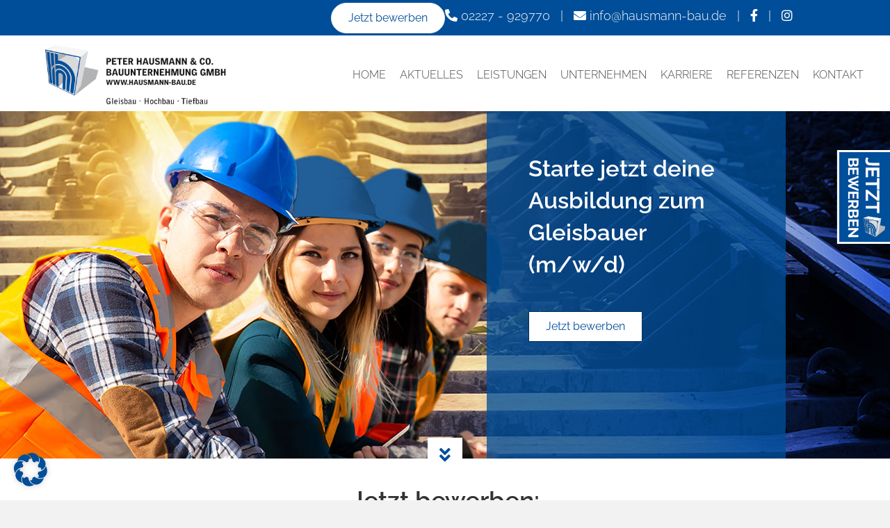

--- FILE ---
content_type: text/html; charset=UTF-8
request_url: https://www.hausmann-bau.de/ausbildung-gleisbauer-mwd-lp/
body_size: 32331
content:
<!DOCTYPE html>
<html lang="de">
<head>
<meta charset="UTF-8" />
<meta name='viewport' content='width=device-width, initial-scale=1.0' />
<meta http-equiv='X-UA-Compatible' content='IE=edge' />
<link rel="profile" href="https://gmpg.org/xfn/11" />
<title>Ausbildung Gleisbauer (m/w/d) - Peter Hausmann &amp; Co. Bauunternehmung Bornheim - Qualität seit 1945 im Gleisbau, Hochbau, Tiefbau für Köln, Bonn &amp; Umgebung</title>
	<style>img:is([sizes="auto" i], [sizes^="auto," i]) { contain-intrinsic-size: 3000px 1500px }</style>
	<meta name="dc.title" content="Ausbildung Gleisbauer (m/w/d) - Peter Hausmann &amp; Co. Bauunternehmung Bornheim - Qualität seit 1945 im Gleisbau, Hochbau, Tiefbau für Köln, Bonn &amp; Umgebung">
<meta name="dc.description" content="Starte jetzt deine Ausbildung zum Gleisbauer (m/w/d) Jetzt bewerben Jetzt bewerben: Ausbildung als Gleisbauer (m/w/d) Jetzt bewerben „Lern&#039; was Anständiges&quot; „Im Bau machst du dich kaputt&quot; „Wenig Geld für viel Arbeit&quot; Bestimmt schon einmal gehört, oder? Wir beweisen dir das Gegenteil! Deine Ausbildung:Wir zeigen dir die moderne Welt des Baus.&hellip;">
<meta name="dc.relation" content="https://www.hausmann-bau.de/ausbildung-gleisbauer-mwd-lp/">
<meta name="dc.source" content="https://www.hausmann-bau.de/">
<meta name="dc.language" content="de_DE">
<meta name="description" content="Starte jetzt deine Ausbildung zum Gleisbauer (m/w/d) Jetzt bewerben Jetzt bewerben: Ausbildung als Gleisbauer (m/w/d) Jetzt bewerben „Lern&#039; was Anständiges&quot; „Im Bau machst du dich kaputt&quot; „Wenig Geld für viel Arbeit&quot; Bestimmt schon einmal gehört, oder? Wir beweisen dir das Gegenteil! Deine Ausbildung:Wir zeigen dir die moderne Welt des Baus.&hellip;">
<meta name="robots" content="index, follow, max-snippet:-1, max-image-preview:large, max-video-preview:-1">
<link rel="canonical" href="https://www.hausmann-bau.de/ausbildung-gleisbauer-mwd-lp/">
<meta property="og:url" content="https://www.hausmann-bau.de/ausbildung-gleisbauer-mwd-lp/">
<meta property="og:site_name" content="Peter Hausmann &amp; Co. Bauunternehmung Bornheim">
<meta property="og:locale" content="de_DE">
<meta property="og:type" content="article">
<meta property="article:author" content="https://www.facebook.com/Peter-Hausmann-Co-Bauunternehmung-Gmbh-147826868752229/#">
<meta property="article:publisher" content="https://www.facebook.com/Peter-Hausmann-Co-Bauunternehmung-Gmbh-147826868752229/#">
<meta property="og:title" content="Ausbildung Gleisbauer (m/w/d) - Peter Hausmann &amp; Co. Bauunternehmung Bornheim - Qualität seit 1945 im Gleisbau, Hochbau, Tiefbau für Köln, Bonn &amp; Umgebung">
<meta property="og:description" content="Starte jetzt deine Ausbildung zum Gleisbauer (m/w/d) Jetzt bewerben Jetzt bewerben: Ausbildung als Gleisbauer (m/w/d) Jetzt bewerben „Lern&#039; was Anständiges&quot; „Im Bau machst du dich kaputt&quot; „Wenig Geld für viel Arbeit&quot; Bestimmt schon einmal gehört, oder? Wir beweisen dir das Gegenteil! Deine Ausbildung:Wir zeigen dir die moderne Welt des Baus.&hellip;">
<meta property="og:image" content="https://www.hausmann-bau.de/wp-content/uploads/2020/12/FB-Profilbild2020-Hausmann.png">
<meta property="og:image:secure_url" content="https://www.hausmann-bau.de/wp-content/uploads/2020/12/FB-Profilbild2020-Hausmann.png">
<meta property="og:image:width" content="600">
<meta property="og:image:height" content="600">
<meta property="fb:pages" content="147826868752229">
<meta name="twitter:card" content="summary">
<meta name="twitter:title" content="Ausbildung Gleisbauer (m/w/d) - Peter Hausmann &amp; Co. Bauunternehmung Bornheim - Qualität seit 1945 im Gleisbau, Hochbau, Tiefbau für Köln, Bonn &amp; Umgebung">
<meta name="twitter:description" content="Starte jetzt deine Ausbildung zum Gleisbauer (m/w/d) Jetzt bewerben Jetzt bewerben: Ausbildung als Gleisbauer (m/w/d) Jetzt bewerben „Lern&#039; was Anständiges&quot; „Im Bau machst du dich kaputt&quot; „Wenig Geld für viel Arbeit&quot; Bestimmt schon einmal gehört, oder? Wir beweisen dir das Gegenteil! Deine Ausbildung:Wir zeigen dir die moderne Welt des Baus.&hellip;">
<link rel='dns-prefetch' href='//www.hausmann-bau.de' />


<link rel="alternate" type="application/rss+xml" title="Peter Hausmann &amp; Co. Bauunternehmung Bornheim &raquo; Feed" href="https://www.hausmann-bau.de/feed/" />
<link id='omgf-preload-0' rel='preload' href='//www.hausmann-bau.de/wp-content/uploads/omgf/fl-builder-google-fonts-4c093234ceaf1daabd2aa279a97c9e86/raleway-normal-latin-ext.woff2?ver=1761560288' as='font' type='font/woff2' crossorigin />
<link id='omgf-preload-1' rel='preload' href='//www.hausmann-bau.de/wp-content/uploads/omgf/fl-builder-google-fonts-4c093234ceaf1daabd2aa279a97c9e86/raleway-normal-latin.woff2?ver=1761560288' as='font' type='font/woff2' crossorigin />
<link rel="preload" href="https://www.hausmann-bau.de/wp-content/plugins/bb-plugin/fonts/fontawesome/5.15.4/webfonts/fa-solid-900.woff2" as="font" type="font/woff2" crossorigin="anonymous">
<link rel="preload" href="https://www.hausmann-bau.de/wp-content/plugins/bb-plugin/fonts/fontawesome/5.15.4/webfonts/fa-regular-400.woff2" as="font" type="font/woff2" crossorigin="anonymous">
<link rel='stylesheet' id='wp-block-library-css' href='https://www.hausmann-bau.de/wp-includes/css/dist/block-library/style.min.css?ver=20fe8e57035a99c288c2180179e3b686' media='all' />
<style id='wp-block-library-theme-inline-css'>
.wp-block-audio :where(figcaption){color:#555;font-size:13px;text-align:center}.is-dark-theme .wp-block-audio :where(figcaption){color:#ffffffa6}.wp-block-audio{margin:0 0 1em}.wp-block-code{border:1px solid #ccc;border-radius:4px;font-family:Menlo,Consolas,monaco,monospace;padding:.8em 1em}.wp-block-embed :where(figcaption){color:#555;font-size:13px;text-align:center}.is-dark-theme .wp-block-embed :where(figcaption){color:#ffffffa6}.wp-block-embed{margin:0 0 1em}.blocks-gallery-caption{color:#555;font-size:13px;text-align:center}.is-dark-theme .blocks-gallery-caption{color:#ffffffa6}:root :where(.wp-block-image figcaption){color:#555;font-size:13px;text-align:center}.is-dark-theme :root :where(.wp-block-image figcaption){color:#ffffffa6}.wp-block-image{margin:0 0 1em}.wp-block-pullquote{border-bottom:4px solid;border-top:4px solid;color:currentColor;margin-bottom:1.75em}.wp-block-pullquote cite,.wp-block-pullquote footer,.wp-block-pullquote__citation{color:currentColor;font-size:.8125em;font-style:normal;text-transform:uppercase}.wp-block-quote{border-left:.25em solid;margin:0 0 1.75em;padding-left:1em}.wp-block-quote cite,.wp-block-quote footer{color:currentColor;font-size:.8125em;font-style:normal;position:relative}.wp-block-quote:where(.has-text-align-right){border-left:none;border-right:.25em solid;padding-left:0;padding-right:1em}.wp-block-quote:where(.has-text-align-center){border:none;padding-left:0}.wp-block-quote.is-large,.wp-block-quote.is-style-large,.wp-block-quote:where(.is-style-plain){border:none}.wp-block-search .wp-block-search__label{font-weight:700}.wp-block-search__button{border:1px solid #ccc;padding:.375em .625em}:where(.wp-block-group.has-background){padding:1.25em 2.375em}.wp-block-separator.has-css-opacity{opacity:.4}.wp-block-separator{border:none;border-bottom:2px solid;margin-left:auto;margin-right:auto}.wp-block-separator.has-alpha-channel-opacity{opacity:1}.wp-block-separator:not(.is-style-wide):not(.is-style-dots){width:100px}.wp-block-separator.has-background:not(.is-style-dots){border-bottom:none;height:1px}.wp-block-separator.has-background:not(.is-style-wide):not(.is-style-dots){height:2px}.wp-block-table{margin:0 0 1em}.wp-block-table td,.wp-block-table th{word-break:normal}.wp-block-table :where(figcaption){color:#555;font-size:13px;text-align:center}.is-dark-theme .wp-block-table :where(figcaption){color:#ffffffa6}.wp-block-video :where(figcaption){color:#555;font-size:13px;text-align:center}.is-dark-theme .wp-block-video :where(figcaption){color:#ffffffa6}.wp-block-video{margin:0 0 1em}:root :where(.wp-block-template-part.has-background){margin-bottom:0;margin-top:0;padding:1.25em 2.375em}
</style>
<style id='classic-theme-styles-inline-css'>
/*! This file is auto-generated */
.wp-block-button__link{color:#fff;background-color:#32373c;border-radius:9999px;box-shadow:none;text-decoration:none;padding:calc(.667em + 2px) calc(1.333em + 2px);font-size:1.125em}.wp-block-file__button{background:#32373c;color:#fff;text-decoration:none}
</style>
<style id='wpseopress-local-business-style-inline-css'>
span.wp-block-wpseopress-local-business-field{margin-right:8px}

</style>
<style id='wpseopress-table-of-contents-style-inline-css'>
.wp-block-wpseopress-table-of-contents li.active>a{font-weight:bold}

</style>
<style id='filebird-block-filebird-gallery-style-inline-css'>
ul.filebird-block-filebird-gallery{margin:auto!important;padding:0!important;width:100%}ul.filebird-block-filebird-gallery.layout-grid{display:grid;grid-gap:20px;align-items:stretch;grid-template-columns:repeat(var(--columns),1fr);justify-items:stretch}ul.filebird-block-filebird-gallery.layout-grid li img{border:1px solid #ccc;box-shadow:2px 2px 6px 0 rgba(0,0,0,.3);height:100%;max-width:100%;-o-object-fit:cover;object-fit:cover;width:100%}ul.filebird-block-filebird-gallery.layout-masonry{-moz-column-count:var(--columns);-moz-column-gap:var(--space);column-gap:var(--space);-moz-column-width:var(--min-width);columns:var(--min-width) var(--columns);display:block;overflow:auto}ul.filebird-block-filebird-gallery.layout-masonry li{margin-bottom:var(--space)}ul.filebird-block-filebird-gallery li{list-style:none}ul.filebird-block-filebird-gallery li figure{height:100%;margin:0;padding:0;position:relative;width:100%}ul.filebird-block-filebird-gallery li figure figcaption{background:linear-gradient(0deg,rgba(0,0,0,.7),rgba(0,0,0,.3) 70%,transparent);bottom:0;box-sizing:border-box;color:#fff;font-size:.8em;margin:0;max-height:100%;overflow:auto;padding:3em .77em .7em;position:absolute;text-align:center;width:100%;z-index:2}ul.filebird-block-filebird-gallery li figure figcaption a{color:inherit}

</style>
<style id='global-styles-inline-css'>
:root{--wp--preset--aspect-ratio--square: 1;--wp--preset--aspect-ratio--4-3: 4/3;--wp--preset--aspect-ratio--3-4: 3/4;--wp--preset--aspect-ratio--3-2: 3/2;--wp--preset--aspect-ratio--2-3: 2/3;--wp--preset--aspect-ratio--16-9: 16/9;--wp--preset--aspect-ratio--9-16: 9/16;--wp--preset--color--black: #000000;--wp--preset--color--cyan-bluish-gray: #abb8c3;--wp--preset--color--white: #ffffff;--wp--preset--color--pale-pink: #f78da7;--wp--preset--color--vivid-red: #cf2e2e;--wp--preset--color--luminous-vivid-orange: #ff6900;--wp--preset--color--luminous-vivid-amber: #fcb900;--wp--preset--color--light-green-cyan: #7bdcb5;--wp--preset--color--vivid-green-cyan: #00d084;--wp--preset--color--pale-cyan-blue: #8ed1fc;--wp--preset--color--vivid-cyan-blue: #0693e3;--wp--preset--color--vivid-purple: #9b51e0;--wp--preset--color--fl-heading-text: #333333;--wp--preset--color--fl-body-bg: #f2f2f2;--wp--preset--color--fl-body-text: #333333;--wp--preset--color--fl-accent: #004e99;--wp--preset--color--fl-accent-hover: #004e99;--wp--preset--color--fl-topbar-bg: #ffffff;--wp--preset--color--fl-topbar-text: #000000;--wp--preset--color--fl-topbar-link: #428bca;--wp--preset--color--fl-topbar-hover: #428bca;--wp--preset--color--fl-header-bg: #ffffff;--wp--preset--color--fl-header-text: #000000;--wp--preset--color--fl-header-link: #428bca;--wp--preset--color--fl-header-hover: #428bca;--wp--preset--color--fl-nav-bg: #ffffff;--wp--preset--color--fl-nav-link: #428bca;--wp--preset--color--fl-nav-hover: #428bca;--wp--preset--color--fl-content-bg: #ffffff;--wp--preset--color--fl-footer-widgets-bg: #ffffff;--wp--preset--color--fl-footer-widgets-text: #000000;--wp--preset--color--fl-footer-widgets-link: #428bca;--wp--preset--color--fl-footer-widgets-hover: #428bca;--wp--preset--color--fl-footer-bg: #ffffff;--wp--preset--color--fl-footer-text: #000000;--wp--preset--color--fl-footer-link: #428bca;--wp--preset--color--fl-footer-hover: #428bca;--wp--preset--gradient--vivid-cyan-blue-to-vivid-purple: linear-gradient(135deg,rgba(6,147,227,1) 0%,rgb(155,81,224) 100%);--wp--preset--gradient--light-green-cyan-to-vivid-green-cyan: linear-gradient(135deg,rgb(122,220,180) 0%,rgb(0,208,130) 100%);--wp--preset--gradient--luminous-vivid-amber-to-luminous-vivid-orange: linear-gradient(135deg,rgba(252,185,0,1) 0%,rgba(255,105,0,1) 100%);--wp--preset--gradient--luminous-vivid-orange-to-vivid-red: linear-gradient(135deg,rgba(255,105,0,1) 0%,rgb(207,46,46) 100%);--wp--preset--gradient--very-light-gray-to-cyan-bluish-gray: linear-gradient(135deg,rgb(238,238,238) 0%,rgb(169,184,195) 100%);--wp--preset--gradient--cool-to-warm-spectrum: linear-gradient(135deg,rgb(74,234,220) 0%,rgb(151,120,209) 20%,rgb(207,42,186) 40%,rgb(238,44,130) 60%,rgb(251,105,98) 80%,rgb(254,248,76) 100%);--wp--preset--gradient--blush-light-purple: linear-gradient(135deg,rgb(255,206,236) 0%,rgb(152,150,240) 100%);--wp--preset--gradient--blush-bordeaux: linear-gradient(135deg,rgb(254,205,165) 0%,rgb(254,45,45) 50%,rgb(107,0,62) 100%);--wp--preset--gradient--luminous-dusk: linear-gradient(135deg,rgb(255,203,112) 0%,rgb(199,81,192) 50%,rgb(65,88,208) 100%);--wp--preset--gradient--pale-ocean: linear-gradient(135deg,rgb(255,245,203) 0%,rgb(182,227,212) 50%,rgb(51,167,181) 100%);--wp--preset--gradient--electric-grass: linear-gradient(135deg,rgb(202,248,128) 0%,rgb(113,206,126) 100%);--wp--preset--gradient--midnight: linear-gradient(135deg,rgb(2,3,129) 0%,rgb(40,116,252) 100%);--wp--preset--font-size--small: 13px;--wp--preset--font-size--medium: 20px;--wp--preset--font-size--large: 36px;--wp--preset--font-size--x-large: 42px;--wp--preset--spacing--20: 0.44rem;--wp--preset--spacing--30: 0.67rem;--wp--preset--spacing--40: 1rem;--wp--preset--spacing--50: 1.5rem;--wp--preset--spacing--60: 2.25rem;--wp--preset--spacing--70: 3.38rem;--wp--preset--spacing--80: 5.06rem;--wp--preset--shadow--natural: 6px 6px 9px rgba(0, 0, 0, 0.2);--wp--preset--shadow--deep: 12px 12px 50px rgba(0, 0, 0, 0.4);--wp--preset--shadow--sharp: 6px 6px 0px rgba(0, 0, 0, 0.2);--wp--preset--shadow--outlined: 6px 6px 0px -3px rgba(255, 255, 255, 1), 6px 6px rgba(0, 0, 0, 1);--wp--preset--shadow--crisp: 6px 6px 0px rgba(0, 0, 0, 1);}:where(.is-layout-flex){gap: 0.5em;}:where(.is-layout-grid){gap: 0.5em;}body .is-layout-flex{display: flex;}.is-layout-flex{flex-wrap: wrap;align-items: center;}.is-layout-flex > :is(*, div){margin: 0;}body .is-layout-grid{display: grid;}.is-layout-grid > :is(*, div){margin: 0;}:where(.wp-block-columns.is-layout-flex){gap: 2em;}:where(.wp-block-columns.is-layout-grid){gap: 2em;}:where(.wp-block-post-template.is-layout-flex){gap: 1.25em;}:where(.wp-block-post-template.is-layout-grid){gap: 1.25em;}.has-black-color{color: var(--wp--preset--color--black) !important;}.has-cyan-bluish-gray-color{color: var(--wp--preset--color--cyan-bluish-gray) !important;}.has-white-color{color: var(--wp--preset--color--white) !important;}.has-pale-pink-color{color: var(--wp--preset--color--pale-pink) !important;}.has-vivid-red-color{color: var(--wp--preset--color--vivid-red) !important;}.has-luminous-vivid-orange-color{color: var(--wp--preset--color--luminous-vivid-orange) !important;}.has-luminous-vivid-amber-color{color: var(--wp--preset--color--luminous-vivid-amber) !important;}.has-light-green-cyan-color{color: var(--wp--preset--color--light-green-cyan) !important;}.has-vivid-green-cyan-color{color: var(--wp--preset--color--vivid-green-cyan) !important;}.has-pale-cyan-blue-color{color: var(--wp--preset--color--pale-cyan-blue) !important;}.has-vivid-cyan-blue-color{color: var(--wp--preset--color--vivid-cyan-blue) !important;}.has-vivid-purple-color{color: var(--wp--preset--color--vivid-purple) !important;}.has-black-background-color{background-color: var(--wp--preset--color--black) !important;}.has-cyan-bluish-gray-background-color{background-color: var(--wp--preset--color--cyan-bluish-gray) !important;}.has-white-background-color{background-color: var(--wp--preset--color--white) !important;}.has-pale-pink-background-color{background-color: var(--wp--preset--color--pale-pink) !important;}.has-vivid-red-background-color{background-color: var(--wp--preset--color--vivid-red) !important;}.has-luminous-vivid-orange-background-color{background-color: var(--wp--preset--color--luminous-vivid-orange) !important;}.has-luminous-vivid-amber-background-color{background-color: var(--wp--preset--color--luminous-vivid-amber) !important;}.has-light-green-cyan-background-color{background-color: var(--wp--preset--color--light-green-cyan) !important;}.has-vivid-green-cyan-background-color{background-color: var(--wp--preset--color--vivid-green-cyan) !important;}.has-pale-cyan-blue-background-color{background-color: var(--wp--preset--color--pale-cyan-blue) !important;}.has-vivid-cyan-blue-background-color{background-color: var(--wp--preset--color--vivid-cyan-blue) !important;}.has-vivid-purple-background-color{background-color: var(--wp--preset--color--vivid-purple) !important;}.has-black-border-color{border-color: var(--wp--preset--color--black) !important;}.has-cyan-bluish-gray-border-color{border-color: var(--wp--preset--color--cyan-bluish-gray) !important;}.has-white-border-color{border-color: var(--wp--preset--color--white) !important;}.has-pale-pink-border-color{border-color: var(--wp--preset--color--pale-pink) !important;}.has-vivid-red-border-color{border-color: var(--wp--preset--color--vivid-red) !important;}.has-luminous-vivid-orange-border-color{border-color: var(--wp--preset--color--luminous-vivid-orange) !important;}.has-luminous-vivid-amber-border-color{border-color: var(--wp--preset--color--luminous-vivid-amber) !important;}.has-light-green-cyan-border-color{border-color: var(--wp--preset--color--light-green-cyan) !important;}.has-vivid-green-cyan-border-color{border-color: var(--wp--preset--color--vivid-green-cyan) !important;}.has-pale-cyan-blue-border-color{border-color: var(--wp--preset--color--pale-cyan-blue) !important;}.has-vivid-cyan-blue-border-color{border-color: var(--wp--preset--color--vivid-cyan-blue) !important;}.has-vivid-purple-border-color{border-color: var(--wp--preset--color--vivid-purple) !important;}.has-vivid-cyan-blue-to-vivid-purple-gradient-background{background: var(--wp--preset--gradient--vivid-cyan-blue-to-vivid-purple) !important;}.has-light-green-cyan-to-vivid-green-cyan-gradient-background{background: var(--wp--preset--gradient--light-green-cyan-to-vivid-green-cyan) !important;}.has-luminous-vivid-amber-to-luminous-vivid-orange-gradient-background{background: var(--wp--preset--gradient--luminous-vivid-amber-to-luminous-vivid-orange) !important;}.has-luminous-vivid-orange-to-vivid-red-gradient-background{background: var(--wp--preset--gradient--luminous-vivid-orange-to-vivid-red) !important;}.has-very-light-gray-to-cyan-bluish-gray-gradient-background{background: var(--wp--preset--gradient--very-light-gray-to-cyan-bluish-gray) !important;}.has-cool-to-warm-spectrum-gradient-background{background: var(--wp--preset--gradient--cool-to-warm-spectrum) !important;}.has-blush-light-purple-gradient-background{background: var(--wp--preset--gradient--blush-light-purple) !important;}.has-blush-bordeaux-gradient-background{background: var(--wp--preset--gradient--blush-bordeaux) !important;}.has-luminous-dusk-gradient-background{background: var(--wp--preset--gradient--luminous-dusk) !important;}.has-pale-ocean-gradient-background{background: var(--wp--preset--gradient--pale-ocean) !important;}.has-electric-grass-gradient-background{background: var(--wp--preset--gradient--electric-grass) !important;}.has-midnight-gradient-background{background: var(--wp--preset--gradient--midnight) !important;}.has-small-font-size{font-size: var(--wp--preset--font-size--small) !important;}.has-medium-font-size{font-size: var(--wp--preset--font-size--medium) !important;}.has-large-font-size{font-size: var(--wp--preset--font-size--large) !important;}.has-x-large-font-size{font-size: var(--wp--preset--font-size--x-large) !important;}
:where(.wp-block-post-template.is-layout-flex){gap: 1.25em;}:where(.wp-block-post-template.is-layout-grid){gap: 1.25em;}
:where(.wp-block-columns.is-layout-flex){gap: 2em;}:where(.wp-block-columns.is-layout-grid){gap: 2em;}
:root :where(.wp-block-pullquote){font-size: 1.5em;line-height: 1.6;}
</style>
<link rel='stylesheet' id='font-awesome-5-css' href='//www.hausmann-bau.de/wp-content/uploads/omgf/plugins/bb-plugin/fonts/fontawesome/5.15.4/css/all.min.css?ver=1761560478&cached=1' media='all' />
<link rel='stylesheet' id='uabb-animate-css' href='https://www.hausmann-bau.de/wp-content/plugins/bb-ultimate-addon/modules/info-list/css/animate.css' media='all' />
<link rel='stylesheet' id='jquery-bxslider-css' href='https://www.hausmann-bau.de/wp-content/plugins/bb-plugin/css/jquery.bxslider.css?ver=2.9.4' media='all' />
<link rel='stylesheet' id='fl-builder-layout-1527-css' href='https://www.hausmann-bau.de/wp-content/uploads/bb-plugin/cache/1527-layout.css?ver=b580b17089ac10254b101361cfaf5dbb' media='all' />
<link rel='stylesheet' id='fl-builder-layout-bundle-19f35a9dc3d21ecdbde1d5a124e4f1a7-css' href='https://www.hausmann-bau.de/wp-content/uploads/bb-plugin/cache/19f35a9dc3d21ecdbde1d5a124e4f1a7-layout-bundle.css?ver=2.9.4-1.5.2' media='all' />
<link rel='stylesheet' id='borlabs-cookie-css' href='https://www.hausmann-bau.de/wp-content/cache/borlabs-cookie/borlabs-cookie_1_de.css?ver=2.3.3-28' media='all' />
<link rel='stylesheet' id='jquery-magnificpopup-css' href='https://www.hausmann-bau.de/wp-content/plugins/bb-plugin/css/jquery.magnificpopup.min.css?ver=2.9.4' media='all' />
<link rel='stylesheet' id='base-css' href='https://www.hausmann-bau.de/wp-content/themes/bb-theme/css/base.min.css?ver=1.7.19' media='all' />
<link rel='stylesheet' id='fl-automator-skin-css' href='https://www.hausmann-bau.de/wp-content/uploads/bb-theme/skin-68ff2994760a0.css?ver=1.7.19' media='all' />
<link rel='stylesheet' id='fl-child-theme-css' href='https://www.hausmann-bau.de/wp-content/themes/bb-theme-child/style.css?ver=20fe8e57035a99c288c2180179e3b686' media='all' />
<link rel='stylesheet' id='fl-builder-google-fonts-4c093234ceaf1daabd2aa279a97c9e86-css' href='//www.hausmann-bau.de/wp-content/uploads/omgf/fl-builder-google-fonts-4c093234ceaf1daabd2aa279a97c9e86/fl-builder-google-fonts-4c093234ceaf1daabd2aa279a97c9e86.css?ver=1761560288' media='all' />
<script src="https://www.hausmann-bau.de/wp-includes/js/jquery/jquery.min.js?ver=3.7.1" id="jquery-core-js"></script>
<script src="https://www.hausmann-bau.de/wp-includes/js/jquery/jquery-migrate.min.js?ver=3.4.1" id="jquery-migrate-js"></script>
<script id="borlabs-cookie-prioritize-js-extra">
var borlabsCookiePrioritized = {"domain":"www.hausmann-bau.de","path":"\/","version":"1","bots":"1","optInJS":{"statistics":{"matomo":"[base64]","facebook-pixel":"[base64]"}}};
</script>
<script src="https://www.hausmann-bau.de/wp-content/plugins/borlabs-cookie/assets/javascript/borlabs-cookie-prioritize.min.js?ver=2.3.3" id="borlabs-cookie-prioritize-js"></script>
<link rel="https://api.w.org/" href="https://www.hausmann-bau.de/wp-json/" /><link rel="alternate" title="JSON" type="application/json" href="https://www.hausmann-bau.de/wp-json/wp/v2/pages/1527" /><link rel="alternate" title="oEmbed (JSON)" type="application/json+oembed" href="https://www.hausmann-bau.de/wp-json/oembed/1.0/embed?url=https%3A%2F%2Fwww.hausmann-bau.de%2Fausbildung-gleisbauer-mwd-lp%2F" />
<link rel="alternate" title="oEmbed (XML)" type="text/xml+oembed" href="https://www.hausmann-bau.de/wp-json/oembed/1.0/embed?url=https%3A%2F%2Fwww.hausmann-bau.de%2Fausbildung-gleisbauer-mwd-lp%2F&#038;format=xml" />
<style>.recentcomments a{display:inline !important;padding:0 !important;margin:0 !important;}</style><link rel="icon" href="https://www.hausmann-bau.de/wp-content/uploads/2020/10/cropped-favicon-32x32.png" sizes="32x32" />
<link rel="icon" href="https://www.hausmann-bau.de/wp-content/uploads/2020/10/cropped-favicon-192x192.png" sizes="192x192" />
<link rel="apple-touch-icon" href="https://www.hausmann-bau.de/wp-content/uploads/2020/10/cropped-favicon-180x180.png" />
<meta name="msapplication-TileImage" content="https://www.hausmann-bau.de/wp-content/uploads/2020/10/cropped-favicon-270x270.png" />
		<style id="wp-custom-css">
			/* Sticky Button */
#sticky-button>a {
	position: fixed;
	z-index: 10000;
	right: 0px;
	top: 30%;
	background-image: url('https://www.hausmann-bau.de/wp-content/uploads/2021/02/einklinker-1.png');
	background-size: 100%;
	width: 80px;
	height: 135px;
}
@media only screen and (max-width: 768px) {
#sticky-button>a {
	width: 60px;
	height: 102px;
}
}
		</style>
		<meta name="facebook-domain-verification" content="haquh86b2po6nbd4ef3744rp7gsz3r" />
<meta name="generator" content="WP Rocket 3.20.0.2" data-wpr-features="wpr_image_dimensions wpr_desktop" /></head>
<body class="wp-singular page-template-default page page-id-1527 wp-theme-bb-theme wp-child-theme-bb-theme-child fl-builder fl-builder-2-9-4 fl-themer-1-5-2 fl-theme-1-7-19 fl-no-js fl-theme-builder-header fl-theme-builder-header-header fl-theme-builder-footer fl-theme-builder-footer-footer fl-framework-base fl-preset-default fl-full-width fl-scroll-to-top fl-search-active" itemscope="itemscope" itemtype="https://schema.org/WebPage">
<div data-rocket-location-hash="5b943ed1254e787202972d87cc8389a6" id="sticky-button"><a href="https://www.hausmann-bau.de/karriere/" alt="Jetzt bewerben bei Peter Hausmann & Co. – Bauunternehmung GmbH"></a></div>
<a aria-label="Zum Inhalt springen" class="fl-screen-reader-text" href="#fl-main-content">Zum Inhalt springen</a><div data-rocket-location-hash="99347c3f994f3318891d361fe27b1dff" class="fl-page">
	<header data-rocket-location-hash="7f681c69e359c34a40f1cf23526cb57b" class="fl-builder-content fl-builder-content-52 fl-builder-global-templates-locked" data-post-id="52" data-type="header" data-sticky="1" data-sticky-on="" data-sticky-breakpoint="medium" data-shrink="1" data-overlay="0" data-overlay-bg="transparent" data-shrink-image-height="50px" role="banner" itemscope="itemscope" itemtype="http://schema.org/WPHeader"><div data-rocket-location-hash="7b90b8fa0c454681077a38c06dc43749" class="fl-row fl-row-full-width fl-row-bg-color fl-node-5f7b060273a0d fl-row-default-height fl-row-align-center fl-visible-desktop fl-visible-large fl-visible-medium" data-node="5f7b060273a0d">
	<div class="fl-row-content-wrap">
								<div class="fl-row-content fl-row-fixed-width fl-node-content">
		
<div class="fl-col-group fl-node-5f7b060273a0e fl-col-group-equal-height fl-col-group-align-center" data-node="5f7b060273a0e">
			<div class="fl-col fl-node-fvem1w7n23yi fl-col-bg-color fl-col-small" data-node="fvem1w7n23yi">
	<div class="fl-col-content fl-node-content"><div class="fl-module fl-module-button fl-node-nrlbe19hz8qc" data-node="nrlbe19hz8qc">
	<div class="fl-module-content fl-node-content">
		<div class="fl-button-wrap fl-button-width-auto fl-button-right">
			<a href="https://www.hausmann-bau.de/karriere/stellenangebote/" target="_self" class="fl-button">
							<span class="fl-button-text">Jetzt bewerben</span>
					</a>
</div>
	</div>
</div>
</div>
</div>
			<div class="fl-col fl-node-5f7b060273a0f fl-col-bg-color fl-col-small" data-node="5f7b060273a0f">
	<div class="fl-col-content fl-node-content"><div class="fl-module fl-module-rich-text fl-node-5f7b0640dd22b" data-node="5f7b0640dd22b">
	<div class="fl-module-content fl-node-content">
		<div class="fl-rich-text">
	<p><a href="tel:+492227929770"><i class="fas fa-phone-alt fa-1x" style=""></i> 02227 - 929770</a>   |   <a href="mailto:info@hausmann-bau.de"><i class="fas fa-envelope fa-1x" style=""></i> info@hausmann-bau.de</a>   |   <a href="https://www.facebook.com/Peter-Hausmann-Co-Bauunternehmung-Gmbh-147826868752229/#" target="_blank" rel="noopener"><i class="fab fa-facebook-f fa-1x" style=""></i></a>   |   <a href="https://www.instagram.com/peterhausmann_bau/" target="_blank" rel="noopener"><i class="fab fa-instagram fa-1x" style=""></i></a></p>
</div>
	</div>
</div>
</div>
</div>
	</div>
		</div>
	</div>
</div>
<div data-rocket-location-hash="dba27f5b82e45589fca004e0cee3ea9e" class="fl-row fl-row-full-width fl-row-bg-color fl-node-5f7b060273a05 fl-row-default-height fl-row-align-center" data-node="5f7b060273a05">
	<div class="fl-row-content-wrap">
								<div class="fl-row-content fl-row-fixed-width fl-node-content">
		
<div class="fl-col-group fl-node-5f7b060273a08 fl-col-group-equal-height fl-col-group-align-center fl-col-group-custom-width" data-node="5f7b060273a08">
			<div class="fl-col fl-node-5f7b060273a09 fl-col-bg-color fl-col-small fl-col-small-custom-width" data-node="5f7b060273a09">
	<div class="fl-col-content fl-node-content"><div class="fl-module fl-module-photo fl-node-5f7b091d07ce1" data-node="5f7b091d07ce1">
	<div class="fl-module-content fl-node-content">
		<div class="fl-photo fl-photo-align-center" itemscope itemtype="https://schema.org/ImageObject">
	<div class="fl-photo-content fl-photo-img-png">
				<a href="https://www.hausmann-bau.de" target="_self" itemprop="url">
				<img loading="lazy" decoding="async" class="fl-photo-img wp-image-54 size-full" src="https://www.hausmann-bau.de/wp-content/uploads/2020/10/logo-header.png" alt="logo-header" itemprop="image" height="129" width="400" title="logo-header"  data-no-lazy="1" srcset="https://www.hausmann-bau.de/wp-content/uploads/2020/10/logo-header.png 400w, https://www.hausmann-bau.de/wp-content/uploads/2020/10/logo-header-300x97.png 300w" sizes="auto, (max-width: 400px) 100vw, 400px" />
				</a>
					</div>
	</div>
	</div>
</div>
</div>
</div>
			<div class="fl-col fl-node-5f7b060273a0a fl-col-bg-color fl-col-small-custom-width" data-node="5f7b060273a0a">
	<div class="fl-col-content fl-node-content"><div class="fl-module fl-module-menu fl-node-4iylws9738m0" data-node="4iylws9738m0">
	<div class="fl-module-content fl-node-content">
		<div class="fl-menu fl-menu-responsive-toggle-medium-mobile">
	<button class="fl-menu-mobile-toggle hamburger-label" aria-label="Menü"><span class="fl-menu-icon svg-container"><svg version="1.1" class="hamburger-menu" xmlns="http://www.w3.org/2000/svg" xmlns:xlink="http://www.w3.org/1999/xlink" viewBox="0 0 512 512">
<rect class="fl-hamburger-menu-top" width="512" height="102"/>
<rect class="fl-hamburger-menu-middle" y="205" width="512" height="102"/>
<rect class="fl-hamburger-menu-bottom" y="410" width="512" height="102"/>
</svg>
</span><span class="fl-menu-mobile-toggle-label">Menü</span></button>	<div class="fl-clear"></div>
	<nav aria-label="Menü" itemscope="itemscope" itemtype="https://schema.org/SiteNavigationElement"><ul id="menu-header-menue" class="menu fl-menu-horizontal fl-toggle-none"><li id="menu-item-113" class="menu-item menu-item-type-post_type menu-item-object-page menu-item-home"><a href="https://www.hausmann-bau.de/">Home</a></li><li id="menu-item-114" class="menu-item menu-item-type-post_type menu-item-object-page"><a href="https://www.hausmann-bau.de/aktuelles/">Aktuelles</a></li><li id="menu-item-139" class="menu-item menu-item-type-post_type menu-item-object-page menu-item-has-children fl-has-submenu"><div class="fl-has-submenu-container"><a href="https://www.hausmann-bau.de/leistungen/gleisbau/">Leistungen</a><span class="fl-menu-toggle"></span></div><ul class="sub-menu">	<li id="menu-item-140" class="menu-item menu-item-type-post_type menu-item-object-page"><a href="https://www.hausmann-bau.de/leistungen/gleisbau/">Gleisbau</a></li>	<li id="menu-item-147" class="menu-item menu-item-type-post_type menu-item-object-page"><a href="https://www.hausmann-bau.de/leistungen/hochbau/">Hochbau</a></li>	<li id="menu-item-160" class="menu-item menu-item-type-post_type menu-item-object-page"><a href="https://www.hausmann-bau.de/leistungen/tiefbau/">Tiefbau</a></li>	<li id="menu-item-173" class="menu-item menu-item-type-post_type menu-item-object-page"><a href="https://www.hausmann-bau.de/leistungen/schallschutzwaende/">Schallschutz­wände</a></li></ul></li><li id="menu-item-191" class="menu-item menu-item-type-post_type menu-item-object-page menu-item-has-children fl-has-submenu"><div class="fl-has-submenu-container"><a href="https://www.hausmann-bau.de/unternehmen/ueber-uns/">Unternehmen</a><span class="fl-menu-toggle"></span></div><ul class="sub-menu">	<li id="menu-item-192" class="menu-item menu-item-type-post_type menu-item-object-page"><a href="https://www.hausmann-bau.de/unternehmen/ueber-uns/">Über uns</a></li>	<li id="menu-item-198" class="menu-item menu-item-type-post_type menu-item-object-page"><a href="https://www.hausmann-bau.de/unternehmen/chronik/">Chronik</a></li>	<li id="menu-item-243" class="menu-item menu-item-type-post_type menu-item-object-page"><a href="https://www.hausmann-bau.de/unternehmen/qualitaet/">Qualität</a></li>	<li id="menu-item-252" class="menu-item menu-item-type-post_type menu-item-object-page"><a href="https://www.hausmann-bau.de/unternehmen/technologie/">Technologie</a></li>	<li id="menu-item-261" class="menu-item menu-item-type-post_type menu-item-object-page"><a href="https://www.hausmann-bau.de/unternehmen/maschinen/">Maschinen</a></li></ul></li><li id="menu-item-267" class="menu-item menu-item-type-post_type menu-item-object-page menu-item-has-children fl-has-submenu"><div class="fl-has-submenu-container"><a href="https://www.hausmann-bau.de/karriere/stellenangebote/">Karriere</a><span class="fl-menu-toggle"></span></div><ul class="sub-menu">	<li id="menu-item-1286" class="menu-item menu-item-type-post_type menu-item-object-page"><a href="https://www.hausmann-bau.de/karriere/stellenangebote/">Stellenangebote</a></li>	<li id="menu-item-1285" class="menu-item menu-item-type-post_type menu-item-object-page"><a href="https://www.hausmann-bau.de/karriere/ausbildung/">Ausbildung</a></li></ul></li><li id="menu-item-338" class="menu-item menu-item-type-post_type menu-item-object-page"><a href="https://www.hausmann-bau.de/referenzen/">Referenzen</a></li><li id="menu-item-352" class="menu-item menu-item-type-post_type menu-item-object-page menu-item-has-children fl-has-submenu"><div class="fl-has-submenu-container"><a href="https://www.hausmann-bau.de/kontakt/kontaktdaten/">Kontakt</a><span class="fl-menu-toggle"></span></div><ul class="sub-menu">	<li id="menu-item-353" class="menu-item menu-item-type-post_type menu-item-object-page"><a href="https://www.hausmann-bau.de/kontakt/kontaktdaten/">Kontaktdaten</a></li>	<li id="menu-item-368" class="menu-item menu-item-type-custom menu-item-object-custom"><a target="_blank" href="https://www.facebook.com/Peter-Hausmann-Co-Bauunternehmung-Gmbh-147826868752229/#">@facebook</a></li>	<li id="menu-item-1220" class="menu-item menu-item-type-custom menu-item-object-custom"><a target="_blank" href="https://www.instagram.com/peterhausmann_bau/">@instagram</a></li>	<li id="menu-item-364" class="menu-item menu-item-type-post_type menu-item-object-page"><a href="https://www.hausmann-bau.de/kontakt/impressum/">Impressum</a></li>	<li id="menu-item-367" class="menu-item menu-item-type-post_type menu-item-object-page menu-item-privacy-policy"><a href="https://www.hausmann-bau.de/kontakt/datenschutzerklaerung/">Datenschutzerklärung</a></li></ul></li></ul></nav></div>
	</div>
</div>
</div>
</div>
	</div>
		</div>
	</div>
</div>
</header><div data-rocket-location-hash="5db385df4c66d51f15b9330f645d860a" class="uabb-js-breakpoint" style="display: none;"></div>	<div data-rocket-location-hash="d15fb183ec9c10b160cd3af6046aad2a" id="fl-main-content" class="fl-page-content" itemprop="mainContentOfPage" role="main">

		
<div data-rocket-location-hash="dd1c4350f7087b3061b650d4ea6a9df3" class="fl-content-full container">
	<div data-rocket-location-hash="ccad82ffb95c64be72b27eb2537e8a5c" class="row">
		<div class="fl-content col-md-12">
			<article class="fl-post post-1527 page type-page status-publish hentry" id="fl-post-1527" itemscope="itemscope" itemtype="https://schema.org/CreativeWork">

			<div class="fl-post-content clearfix" itemprop="text">
		<div class="fl-builder-content fl-builder-content-1527 fl-builder-content-primary fl-builder-global-templates-locked" data-post-id="1527"><div class="fl-row fl-row-full-width fl-row-bg-none fl-node-ylsaqg18jvzb fl-row-default-height fl-row-align-center" data-node="ylsaqg18jvzb">
	<div class="fl-row-content-wrap">
								<div class="fl-row-content fl-row-full-width fl-node-content">
		
<div class="fl-col-group fl-node-czronwufa2ip" data-node="czronwufa2ip">
			<div class="fl-col fl-node-dryeu9730sfl fl-col-bg-color" data-node="dryeu9730sfl">
	<div class="fl-col-content fl-node-content"><div class="fl-module fl-module-content-slider fl-node-4bcz6tnlpwfg" data-node="4bcz6tnlpwfg">
	<div class="fl-module-content fl-node-content">
		<div class="fl-content-slider">
	<div class="fl-content-slider-wrapper">
				<div class="fl-slide fl-slide-0 fl-slide-text-right">
			<div class="fl-slide-mobile-photo"><img fetchpriority="high" decoding="async" width="1300" height="500" loading="false" class="fl-slide-mobile-photo-img wp-image-1488" src="https://www.hausmann-bau.de/wp-content/uploads/2023/05/banner-azubis_lp-gleisbauer.jpg" alt="Ausbildung Gleisbauer (m/w/d)" srcset="https://www.hausmann-bau.de/wp-content/uploads/2023/05/banner-azubis_lp-gleisbauer.jpg 1300w, https://www.hausmann-bau.de/wp-content/uploads/2023/05/banner-azubis_lp-gleisbauer-300x115.jpg 300w, https://www.hausmann-bau.de/wp-content/uploads/2023/05/banner-azubis_lp-gleisbauer-1024x394.jpg 1024w, https://www.hausmann-bau.de/wp-content/uploads/2023/05/banner-azubis_lp-gleisbauer-768x295.jpg 768w" sizes="(max-width: 1300px) 100vw, 1300px" /></div><div class="fl-slide-bg-photo"></div>			<div class="fl-slide-foreground clearfix">
				<div class="fl-slide-content-wrap"><div class="fl-slide-content"><h2 class="fl-slide-title">Starte jetzt deine Ausbildung zum Gleisbauer (m/w/d)</h2><div id="fl-slide-cta-button-4bcz6tnlpwfg-0" class="fl-slide-cta-button"><div  class="fl-button-wrap fl-button-width-auto fl-button-left">
			<a href="#bewerben" target="_self" class="fl-button">
							<span class="fl-button-text">Jetzt bewerben</span>
					</a>
	</div>
</div></div></div>			</div>
		</div>
		</div>
				<div class="fl-clear"></div>
</div>
	</div>
</div>
</div>
</div>
	</div>
		</div>
	</div>
</div>
<div class="fl-row fl-row-fixed-width fl-row-bg-none fl-node-0v17hxtn9ogu fl-row-default-height fl-row-align-center" data-node="0v17hxtn9ogu">
	<div class="fl-row-content-wrap">
								<div class="fl-row-content fl-row-fixed-width fl-node-content">
		
<div class="fl-col-group fl-node-wo3ildhz04yp" data-node="wo3ildhz04yp">
			<div class="fl-col fl-node-j0kaed3wnho4 fl-col-bg-color" data-node="j0kaed3wnho4">
	<div class="fl-col-content fl-node-content"><div class="fl-module fl-module-info-list fl-node-t4qjdn2o1fc5" data-node="t4qjdn2o1fc5">
	<div class="fl-module-content fl-node-content">
		
<div class="uabb-module-content uabb-info-list">
	<ul class="uabb-info-list-wrapper uabb-info-list-top">
		<li class="uabb-info-list-item info-list-item-dynamic0"><a href="#bewerben" class="uabb-info-list-link" target="_self"  aria-label="Gehe zu #bewerben"><div class="uabb-info-list-content-wrapper fl-clearfix uabb-info-list-top"><div class="uabb-info-list-icon info-list-icon-dynamic0"><div class="uabb-module-content uabb-imgicon-wrap">				<span class="uabb-icon-wrap">
			<span class="uabb-icon">
			<i class="fas fa-angle-double-down" aria-hidden="true"></i>
			</span>
		</span>
	
		</div></div><div class="uabb-info-list-content uabb-info-list-top info-list-content-dynamic0"><h1 class="uabb-info-list-title">Jetzt bewerben: <br />Ausbildung als Gleisbauer (m/w/d)</h1 ></div></div></a><div class="uabb-info-list-connector uabb-info-list-top"></div></li>	</ul>
</div>
	</div>
</div>
<div class="fl-module fl-module-button fl-node-euqnytix0bh3" data-node="euqnytix0bh3">
	<div class="fl-module-content fl-node-content">
		<div class="fl-button-wrap fl-button-width-auto fl-button-center">
			<a href="#bewerben" target="_self" class="fl-button">
							<span class="fl-button-text">Jetzt bewerben</span>
					</a>
</div>
	</div>
</div>
</div>
</div>
	</div>
		</div>
	</div>
</div>
<div class="fl-row fl-row-full-width fl-row-bg-color fl-node-7pmj5lte9oz1 fl-row-default-height fl-row-align-center" data-node="7pmj5lte9oz1">
	<div class="fl-row-content-wrap">
								<div class="fl-row-content fl-row-fixed-width fl-node-content">
		
<div class="fl-col-group fl-node-7ybczv53ixrt fl-col-group-custom-width" data-node="7ybczv53ixrt">
			<div class="fl-col fl-node-xgfdurnshi1b fl-col-bg-color fl-col-small fl-col-small-custom-width" data-node="xgfdurnshi1b">
	<div class="fl-col-content fl-node-content"><div class="fl-module fl-module-rich-text fl-node-fpgz4oh8aurv fl-animation fl-fade-left" data-node="fpgz4oh8aurv" data-animation-delay="0" data-animation-duration="1">
	<div class="fl-module-content fl-node-content">
		<div class="fl-rich-text">
	<p>„Lern‘ was Anständiges“</p>
<p>„Im Bau machst du dich kaputt“</p>
<p>„Wenig Geld für viel Arbeit“</p>
</div>
	</div>
</div>
<style>.fl-node-fpgz4oh8aurv.fl-animation:not(.fl-animated){opacity:0}</style></div>
</div>
			<div class="fl-col fl-node-2vire71gbdxz fl-col-bg-color fl-col-small fl-col-small-custom-width fl-animation fl-fade-right" data-node="2vire71gbdxz" data-animation-delay="1" data-animation-duration="1">
	<div class="fl-col-content fl-node-content"><div class="fl-module fl-module-rich-text fl-node-0qfdkb27g3uy" data-node="0qfdkb27g3uy">
	<div class="fl-module-content fl-node-content">
		<div class="fl-rich-text">
	<p>Bestimmt schon einmal gehört, oder?</p>
</div>
	</div>
</div>
<div class="fl-module fl-module-heading fl-node-l1mzvx9pjqwa" data-node="l1mzvx9pjqwa">
	<div class="fl-module-content fl-node-content">
		<h2 class="fl-heading">
		<span class="fl-heading-text">Wir beweisen dir das Gegenteil!</span>
	</h2>
	</div>
</div>
</div>
</div>
	</div>
		</div>
	</div>
</div>
<div class="fl-row fl-row-fixed-width fl-row-bg-none fl-node-kru9dphv8gy3 fl-row-default-height fl-row-align-center" data-node="kru9dphv8gy3">
	<div class="fl-row-content-wrap">
								<div class="fl-row-content fl-row-fixed-width fl-node-content">
		
<div class="fl-col-group fl-node-3u7zonqcabfp fl-col-group-custom-width" data-node="3u7zonqcabfp">
			<div class="fl-col fl-node-5piv1m7sjlnr fl-col-bg-color fl-col-small fl-col-small-custom-width" data-node="5piv1m7sjlnr">
	<div class="fl-col-content fl-node-content"><div class="fl-module fl-module-info-list fl-node-4b3j5qnr17i0 fl-animation fl-fade-up" data-node="4b3j5qnr17i0" data-animation-delay="0" data-animation-duration="1">
	<div class="fl-module-content fl-node-content">
		
<div class="uabb-module-content uabb-info-list">
	<ul class="uabb-info-list-wrapper uabb-info-list-left">
		<li class="uabb-info-list-item info-list-item-dynamic0"><div class="uabb-info-list-content-wrapper fl-clearfix uabb-info-list-left"><div class="uabb-info-list-icon info-list-icon-dynamic0"><div class="uabb-module-content uabb-imgicon-wrap">				<span class="uabb-icon-wrap">
			<span class="uabb-icon">
			<i class="fas fa-hard-hat" aria-hidden="true"></i>
			</span>
		</span>
	
		</div></div><div class="uabb-info-list-content uabb-info-list-left info-list-content-dynamic0"><h3 class="uabb-info-list-title">Deine Ausbildung:</h3 ><div class="uabb-info-list-description uabb-text-editor info-list-description-dynamic0"><p>Wir zeigen dir die moderne Welt des Baus. Eine Welt in der dein Fachwissen und unsere hochmoderne Baumaschinentechnik dir einen stabilen, angesehenen und sehr gut bezahlten Arbeitsplatz sichern.</p></div></div></div><div class="uabb-info-list-connector uabb-info-list-left"></div></li>	</ul>
</div>
	</div>
</div>
<style>.fl-node-4b3j5qnr17i0.fl-animation:not(.fl-animated){opacity:0}</style><div class="fl-module fl-module-rich-text fl-node-4abjxkciolyn" data-node="4abjxkciolyn">
	<div class="fl-module-content fl-node-content">
		<div class="fl-rich-text">
	</div>
	</div>
</div>
</div>
</div>
			<div class="fl-col fl-node-nmzlx7qoa1rw fl-col-bg-color fl-col-small fl-col-small-custom-width" data-node="nmzlx7qoa1rw">
	<div class="fl-col-content fl-node-content"><div class="fl-module fl-module-info-list fl-node-8zw2ln73y0of fl-animation fl-fade-up" data-node="8zw2ln73y0of" data-animation-delay="0" data-animation-duration="1">
	<div class="fl-module-content fl-node-content">
		
<div class="uabb-module-content uabb-info-list">
	<ul class="uabb-info-list-wrapper uabb-info-list-left">
		<li class="uabb-info-list-item info-list-item-dynamic0"><div class="uabb-info-list-content-wrapper fl-clearfix uabb-info-list-left"><div class="uabb-info-list-icon info-list-icon-dynamic0"><div class="uabb-module-content uabb-imgicon-wrap">				<span class="uabb-icon-wrap">
			<span class="uabb-icon">
			<i class="fas fa-vest" aria-hidden="true"></i>
			</span>
		</span>
	
		</div></div><div class="uabb-info-list-content uabb-info-list-left info-list-content-dynamic0"><h3 class="uabb-info-list-title"></h3 ><div class="uabb-info-list-description uabb-text-editor info-list-description-dynamic0"><p>Bei uns erwarten dich spannende und herausfordernde Aufgaben auf unter anderem Hochgeschwindigkeitsstrecken oder auch in streng gesicherten Industrieanlagen. Teamarbeit, Zusammenhalt und eine starke Truppe sind hier die Schlagwörter, die dir vieles ermöglichen werden.</p></div></div></div><div class="uabb-info-list-connector uabb-info-list-left"></div></li>	</ul>
</div>
	</div>
</div>
<style>.fl-node-8zw2ln73y0of.fl-animation:not(.fl-animated){opacity:0}</style></div>
</div>
			<div class="fl-col fl-node-h0fbgkqwoi2z fl-col-bg-color fl-col-small" data-node="h0fbgkqwoi2z">
	<div class="fl-col-content fl-node-content"><div class="fl-module fl-module-info-list fl-node-yfi62ja0k7dl fl-animation fl-fade-up" data-node="yfi62ja0k7dl" data-animation-delay="0" data-animation-duration="1">
	<div class="fl-module-content fl-node-content">
		
<div class="uabb-module-content uabb-info-list">
	<ul class="uabb-info-list-wrapper uabb-info-list-left">
		<li class="uabb-info-list-item info-list-item-dynamic0"><div class="uabb-info-list-content-wrapper fl-clearfix uabb-info-list-left"><div class="uabb-info-list-icon info-list-icon-dynamic0"><div class="uabb-module-content uabb-imgicon-wrap">				<span class="uabb-icon-wrap">
			<span class="uabb-icon">
			<i class="fas fa-hands-helping" aria-hidden="true"></i>
			</span>
		</span>
	
		</div></div><div class="uabb-info-list-content uabb-info-list-left info-list-content-dynamic0"><h3 class="uabb-info-list-title"></h3 ><div class="uabb-info-list-description uabb-text-editor info-list-description-dynamic0"><p>Als Azubi in unserem Unternehmen kannst du immer auf die Hilfe von deinen Kollegen bauen, die dich bis zur Abschlussprüfung und darüber hinaus stets begleiten. Wir legen Wert darauf, mehr als nur einen ausgebildeten Arbeiter aus dir zu machen. Wir wollen, dass du ein Teil unserer Unternehmensfamilie wirst.</p></div></div></div><div class="uabb-info-list-connector uabb-info-list-left"></div></li>	</ul>
</div>
	</div>
</div>
<style>.fl-node-yfi62ja0k7dl.fl-animation:not(.fl-animated){opacity:0}</style></div>
</div>
	</div>

<div class="fl-col-group fl-node-sl0i7oxt48uh" data-node="sl0i7oxt48uh">
			<div class="fl-col fl-node-wjxmnb86iz2y fl-col-bg-color" data-node="wjxmnb86iz2y">
	<div class="fl-col-content fl-node-content"><div class="fl-module fl-module-button fl-node-b24i13rk5ayc" data-node="b24i13rk5ayc">
	<div class="fl-module-content fl-node-content">
		<div class="fl-button-wrap fl-button-width-auto fl-button-center">
			<a href="#bewerben" target="_self" class="fl-button">
							<span class="fl-button-text">Jetzt bewerben</span>
					</a>
</div>
	</div>
</div>
</div>
</div>
	</div>
		</div>
	</div>
</div>
<div id="gleisbauer" class="fl-row fl-row-fixed-width fl-row-bg-none fl-node-iuzrt984bhpe fl-row-default-height fl-row-align-center fl-animation fl-fade-up" data-node="iuzrt984bhpe" data-animation-delay="0" data-animation-duration="1">
	<div class="fl-row-content-wrap">
								<div class="fl-row-content fl-row-fixed-width fl-node-content">
		
<div class="fl-col-group fl-node-q478sub0w65z" data-node="q478sub0w65z">
			<div class="fl-col fl-node-fp81nj2dsbhr fl-col-bg-color" data-node="fp81nj2dsbhr">
	<div class="fl-col-content fl-node-content"><div class="fl-module fl-module-dual-color-heading fl-node-9m048jycpxwh" data-node="9m048jycpxwh">
	<div class="fl-module-content fl-node-content">
		<div class="uabb-module-content uabb-dual-color-heading  uabb-heading-layout-inline uabb-heading-align-center ">
<h2 >
		<span class="uabb-first-heading-text">Bewirb dich jetzt:</span>
	
		<span class="uabb-second-heading-text">Ausbildung zum Gleisbauer (m/w/d)</span>
				</h2>	
</div>
	</div>
</div>
</div>
</div>
	</div>
		</div>
	</div>
</div>
<style>.fl-node-iuzrt984bhpe.fl-animation:not(.fl-animated){opacity:0}</style><div id="tiefbau" class="fl-row fl-row-full-width fl-row-bg-color fl-node-4tfpn37yzdk6 fl-row-default-height fl-row-align-center" data-node="4tfpn37yzdk6">
	<div class="fl-row-content-wrap">
		<div class="uabb-row-separator uabb-top-row-separator" >
</div>
						<div class="fl-row-content fl-row-full-width fl-node-content">
		
<div class="fl-col-group fl-node-z8yaxjmcqdsk fl-col-group-equal-height fl-col-group-align-center fl-col-group-custom-width" data-node="z8yaxjmcqdsk">
			<div class="fl-col fl-node-jfcrpu40wy9g fl-col-bg-none fl-col-small fl-col-small-custom-width fl-animation fl-fade-left" data-node="jfcrpu40wy9g" data-animation-delay="0" data-animation-duration="1">
	<div class="fl-col-content fl-node-content"><div class="fl-module fl-module-heading fl-node-p5g63xwc0qrt fl-animation fl-fade-left" data-node="p5g63xwc0qrt" data-animation-delay="0" data-animation-duration="1">
	<div class="fl-module-content fl-node-content">
		<h3 class="fl-heading">
		<span class="fl-heading-text">Was bekommst Du während der Ausbildung?</span>
	</h3>
	</div>
</div>
<style>.fl-node-p5g63xwc0qrt.fl-animation:not(.fl-animated){opacity:0}</style><div class="fl-module fl-module-list-icon fl-node-1zdj7qlbivxo fl-animation fl-fade-left" data-node="1zdj7qlbivxo" data-animation-delay="0" data-animation-duration="1">
	<div class="fl-module-content fl-node-content">
		
<div class="uabb-module-content uabb-list-icon">
		<div class="uabb-list-icon-wrap">
			<div class="uabb-callout-outter"><div class="uabb-module-content uabb-imgicon-wrap">				<span class="uabb-icon-wrap">
			<span class="uabb-icon">
			<i class="fas fa-check" aria-hidden="true"></i>
			</span>
		</span>
	
		</div></div><div class="uabb-list-icon-text">
									<p class="uabb-list-icon-text-heading">1. Ausbildungsjahr: 1.150 €</p>
							</div>
		</div>
			<div class="uabb-list-icon-wrap">
			<div class="uabb-callout-outter"><div class="uabb-module-content uabb-imgicon-wrap">				<span class="uabb-icon-wrap">
			<span class="uabb-icon">
			<i class="fas fa-check" aria-hidden="true"></i>
			</span>
		</span>
	
		</div></div><div class="uabb-list-icon-text">
									<p class="uabb-list-icon-text-heading">2. Ausbildungsjahr: 1.450 €</p>
							</div>
		</div>
			<div class="uabb-list-icon-wrap">
			<div class="uabb-callout-outter"><div class="uabb-module-content uabb-imgicon-wrap">				<span class="uabb-icon-wrap">
			<span class="uabb-icon">
			<i class="fas fa-check" aria-hidden="true"></i>
			</span>
		</span>
	
		</div></div><div class="uabb-list-icon-text">
									<p class="uabb-list-icon-text-heading">3. Ausbildungsjahr: 1.650 €</p>
							</div>
		</div>
			<div class="uabb-list-icon-wrap">
			<div class="uabb-callout-outter"><div class="uabb-module-content uabb-imgicon-wrap">				<span class="uabb-icon-wrap">
			<span class="uabb-icon">
			<i class="fas fa-check" aria-hidden="true"></i>
			</span>
		</span>
	
		</div></div><div class="uabb-list-icon-text">
									<p class="uabb-list-icon-text-heading">+ iPad mit Apple Pencil</p>
							</div>
		</div>
			<div class="uabb-list-icon-wrap">
			<div class="uabb-callout-outter"><div class="uabb-module-content uabb-imgicon-wrap">				<span class="uabb-icon-wrap">
			<span class="uabb-icon">
			<i class="fas fa-check" aria-hidden="true"></i>
			</span>
		</span>
	
		</div></div><div class="uabb-list-icon-text">
									<p class="uabb-list-icon-text-heading">Über&shy;tarifliches Gehalt </p>
							</div>
		</div>
	</div>
	</div>
</div>
<style>.fl-node-1zdj7qlbivxo.fl-animation:not(.fl-animated){opacity:0}</style></div>
</div>
			<div class="fl-col fl-node-6ntdslcqzu5x fl-col-bg-photo fl-col-small fl-col-small-custom-width" data-node="6ntdslcqzu5x">
	<div class="fl-col-content fl-node-content"><div class="fl-module fl-module-spacer-gap fl-node-thz7aifqs6xk" data-node="thz7aifqs6xk">
	<div class="fl-module-content fl-node-content">
		<div class="uabb-module-content uabb-spacer-gap-preview uabb-spacer-gap">
</div>
	</div>
</div>
</div>
</div>
			<div class="fl-col fl-node-0e239cjn8vok fl-col-bg-none fl-col-small fl-col-small-custom-width fl-animation fl-fade-right" data-node="0e239cjn8vok" data-animation-delay="0" data-animation-duration="1">
	<div class="fl-col-content fl-node-content"><div class="fl-module fl-module-heading fl-node-mprzyguilv8a fl-animation fl-fade-right" data-node="mprzyguilv8a" data-animation-delay="0" data-animation-duration="1">
	<div class="fl-module-content fl-node-content">
		<h3 class="fl-heading">
		<span class="fl-heading-text">Das bringst Du mit:</span>
	</h3>
	</div>
</div>
<style>.fl-node-mprzyguilv8a.fl-animation:not(.fl-animated){opacity:0}</style><div class="fl-module fl-module-list-icon fl-node-gky8exfw1c74 fl-animation fl-fade-right" data-node="gky8exfw1c74" data-animation-delay="0" data-animation-duration="1">
	<div class="fl-module-content fl-node-content">
		
<div class="uabb-module-content uabb-list-icon">
		<div class="uabb-list-icon-wrap">
			<div class="uabb-callout-outter"><div class="uabb-module-content uabb-imgicon-wrap">				<span class="uabb-icon-wrap">
			<span class="uabb-icon">
			<i class="fas fa-hard-hat" aria-hidden="true"></i>
			</span>
		</span>
	
		</div></div><div class="uabb-list-icon-text">
									<p class="uabb-list-icon-text-heading">Mind. Hauptschul&shy;abschluss</p>
							</div>
		</div>
			<div class="uabb-list-icon-wrap">
			<div class="uabb-callout-outter"><div class="uabb-module-content uabb-imgicon-wrap">				<span class="uabb-icon-wrap">
			<span class="uabb-icon">
			<i class="fas fa-hard-hat" aria-hidden="true"></i>
			</span>
		</span>
	
		</div></div><div class="uabb-list-icon-text">
									<p class="uabb-list-icon-text-heading">Motivation</p>
							</div>
		</div>
			<div class="uabb-list-icon-wrap">
			<div class="uabb-callout-outter"><div class="uabb-module-content uabb-imgicon-wrap">				<span class="uabb-icon-wrap">
			<span class="uabb-icon">
			<i class="fas fa-hard-hat" aria-hidden="true"></i>
			</span>
		</span>
	
		</div></div><div class="uabb-list-icon-text">
									<p class="uabb-list-icon-text-heading">Lust auf Arbeit an der frischen Luft</p>
							</div>
		</div>
	</div>
	</div>
</div>
<style>.fl-node-gky8exfw1c74.fl-animation:not(.fl-animated){opacity:0}</style><div class="fl-module fl-module-button fl-node-cba0t2wmxsr3" data-node="cba0t2wmxsr3">
	<div class="fl-module-content fl-node-content">
		<div class="fl-button-wrap fl-button-width-auto fl-button-left">
			<a href="#bewerben" target="_self" class="fl-button">
							<span class="fl-button-text">Jetzt bewerben</span>
					</a>
</div>
	</div>
</div>
</div>
</div>
	</div>
		</div>
	</div>
</div>
<div class="fl-row fl-row-fixed-width fl-row-bg-none fl-node-a3krd8efz6ys fl-row-default-height fl-row-align-center" data-node="a3krd8efz6ys">
	<div class="fl-row-content-wrap">
								<div class="fl-row-content fl-row-fixed-width fl-node-content">
		
<div class="fl-col-group fl-node-spg0a2mvb3zx" data-node="spg0a2mvb3zx">
			<div class="fl-col fl-node-ezwvxgf7ol5a fl-col-bg-color" data-node="ezwvxgf7ol5a">
	<div class="fl-col-content fl-node-content"><div class="fl-module fl-module-spacer-gap fl-node-4qrgbi273tu5" data-node="4qrgbi273tu5">
	<div class="fl-module-content fl-node-content">
		<div class="uabb-module-content uabb-spacer-gap-preview uabb-spacer-gap">
</div>
	</div>
</div>
</div>
</div>
	</div>
		</div>
	</div>
</div>
<div id="bewerben" class="fl-row fl-row-full-width fl-row-bg-color fl-node-h1m97zlcyqtk fl-row-default-height fl-row-align-center" data-node="h1m97zlcyqtk">
	<div class="fl-row-content-wrap">
								<div class="fl-row-content fl-row-fixed-width fl-node-content">
		
<div class="fl-col-group fl-node-ekxfmgvq038o fl-col-group-equal-height fl-col-group-align-center" data-node="ekxfmgvq038o">
			<div class="fl-col fl-node-1gs53je87dhq fl-col-bg-color fl-col-small" data-node="1gs53je87dhq">
	<div class="fl-col-content fl-node-content"><div class="fl-module fl-module-heading fl-node-wjfzpnadckb6" data-node="wjfzpnadckb6">
	<div class="fl-module-content fl-node-content">
		<h2 class="fl-heading">
		<span class="fl-heading-text">Jetzt Jobangebot einholen!</span>
	</h2>
	</div>
</div>
<div class="fl-module fl-module-icon fl-node-xvpdw0gkyhrn" data-node="xvpdw0gkyhrn">
	<div class="fl-module-content fl-node-content">
		<div class="fl-icon-wrap">
	<span class="fl-icon">
				<i class="fas fa-arrow-right" aria-hidden="true"></i>
					</span>
	</div>
	</div>
</div>
</div>
</div>
			<div class="fl-col fl-node-z8kbcg1io365 fl-col-bg-color fl-col-small" data-node="z8kbcg1io365">
	<div class="fl-col-content fl-node-content"><div class="fl-module fl-module-uabb-contact-form7 fl-node-0sva2bj7kqdy" data-node="0sva2bj7kqdy">
	<div class="fl-module-content fl-node-content">
		
<div class="uabb-cf7-style uabb-cf7-form-style1">
			<h3 class="uabb-cf7-form-title">Ausbildung Gleisbauer (m/w/d)</h3>
	
		
<div class="wpcf7 no-js" id="wpcf7-f1819-p1527-o1" lang="de-DE" dir="ltr" data-wpcf7-id="1819">
<div class="screen-reader-response"><p role="status" aria-live="polite" aria-atomic="true"></p> <ul></ul></div>
<form action="/ausbildung-gleisbauer-mwd-lp/#wpcf7-f1819-p1527-o1" method="post" class="wpcf7-form init wpcf7-acceptance-as-validation" aria-label="Kontaktformular" novalidate="novalidate" data-status="init">
<fieldset class="hidden-fields-container"><input type="hidden" name="_wpcf7" value="1819" /><input type="hidden" name="_wpcf7_version" value="6.1.2" /><input type="hidden" name="_wpcf7_locale" value="de_DE" /><input type="hidden" name="_wpcf7_unit_tag" value="wpcf7-f1819-p1527-o1" /><input type="hidden" name="_wpcf7_container_post" value="1527" /><input type="hidden" name="_wpcf7_posted_data_hash" value="" />
</fieldset>
<input class="wpcf7-form-control wpcf7-hidden" value="Ad 006 Azubi Gleisbauer" type="hidden" name="ad-nummer" />
<div class="uabb-cf7-col-1">
	<p><span class="wpcf7-form-control-wrap" data-name="your-name"><input size="40" maxlength="400" class="wpcf7-form-control wpcf7-text wpcf7-validates-as-required" aria-required="true" aria-invalid="false" placeholder="Vor- und Nachname*" value="" type="text" name="your-name" /></span>
	</p>
</div>
<div class="uabb-cf7-col-1">
	<p><span class="wpcf7-form-control-wrap" data-name="your-email"><input size="40" maxlength="400" class="wpcf7-form-control wpcf7-email wpcf7-validates-as-required wpcf7-text wpcf7-validates-as-email" aria-required="true" aria-invalid="false" placeholder="E-Mailadresse*" value="" type="email" name="your-email" /></span>
	</p>
</div>
<div class="uabb-cf7-col-1">
	<p><span class="wpcf7-form-control-wrap" data-name="your-phone"><input size="40" maxlength="400" class="wpcf7-form-control wpcf7-tel wpcf7-text wpcf7-validates-as-tel" aria-invalid="false" placeholder="Telefonnummer" value="" type="tel" name="your-phone" /></span>
	</p>
</div>
<div class="uabb-cf7-col-1">
	<p><span class="wpcf7-form-control-wrap" data-name="erreichbar"><textarea cols="40" rows="10" maxlength="2000" class="wpcf7-form-control wpcf7-textarea" aria-invalid="false" placeholder="Zu welcher Uhrzeit bist Du am besten erreichbar?" name="erreichbar"></textarea></span>
	</p>
</div>
<div style="font-size:13px" class="uabb-cf7-col-1">
	<p><span class="wpcf7-form-control-wrap" data-name="your-consent"><span class="wpcf7-form-control wpcf7-acceptance"><span class="wpcf7-list-item"><label><input type="checkbox" name="your-consent" value="1" aria-invalid="false" /><span class="wpcf7-list-item-label">Ich habe die <a href="https://www.hausmann-bau.de/kontakt/datenschutzerklaerung/" target="_blank">Datenschutzerklärung</a> zur Kenntnis genommen. Ich stimme zu, dass
meine Angaben und Daten zur Beantwortung meiner Anfrage elektronisch erhoben und gespeichert werden. Hinweis: Sie können Ihre Einwilligung jederzeit für die Zukunft per E-Mail an <a href="mailto:info@hausmann-bau.de">info@hausmann-bau.de</a> widerrufen.</span></label></span></span></span>
	</p>
</div>
<p><span id="wpcf7-69755efea0d71-wrapper" class="wpcf7-form-control-wrap website-url-wrap" style="display:none !important; visibility:hidden !important;"><label for="wpcf7-69755efea0d71-field" class="hp-message">Bitte lasse dieses Feld leer.</label><input id="wpcf7-69755efea0d71-field"  class="wpcf7-form-control wpcf7-text" type="text" name="website-url" value="" size="40" tabindex="-1" autocomplete="new-password" /></span>
</p>
<div class="uabb-cf7-col-1">
	<p><input class="wpcf7-form-control wpcf7-submit has-spinner" type="submit" value="Senden" />
	</p>
</div><div class="wpcf7-response-output" aria-hidden="true"></div>
</form>
</div>

</div>
	</div>
</div>
</div>
</div>
	</div>
		</div>
	</div>
</div>
<div class="fl-row fl-row-fixed-width fl-row-bg-none fl-node-5c6ndjipwka7 fl-row-default-height fl-row-align-center" data-node="5c6ndjipwka7">
	<div class="fl-row-content-wrap">
								<div class="fl-row-content fl-row-fixed-width fl-node-content">
		
<div class="fl-col-group fl-node-jfclygp7hqe1" data-node="jfclygp7hqe1">
			<div class="fl-col fl-node-c86i9wo0hkyq fl-col-bg-color" data-node="c86i9wo0hkyq">
	<div class="fl-col-content fl-node-content"><div class="fl-module fl-module-spacer-gap fl-node-x95byhqv4u36" data-node="x95byhqv4u36">
	<div class="fl-module-content fl-node-content">
		<div class="uabb-module-content uabb-spacer-gap-preview uabb-spacer-gap">
</div>
	</div>
</div>
</div>
</div>
	</div>
		</div>
	</div>
</div>
<div class="fl-row fl-row-full-width fl-row-bg-photo fl-node-zc5shpgnyifl fl-row-default-height fl-row-align-center fl-row-bg-overlay" data-node="zc5shpgnyifl">
	<div class="fl-row-content-wrap">
								<div class="fl-row-content fl-row-fixed-width fl-node-content">
		
<div class="fl-col-group fl-node-rthu95z1cqye fl-col-group-custom-width" data-node="rthu95z1cqye">
			<div class="fl-col fl-node-f38so4tb51in fl-col-bg-color fl-col-small fl-col-small-custom-width fl-animation fl-fade-left" data-node="f38so4tb51in" data-animation-delay="0" data-animation-duration="1">
	<div class="fl-col-content fl-node-content"><div class="fl-module fl-module-heading fl-node-dic4swljuhov" data-node="dic4swljuhov">
	<div class="fl-module-content fl-node-content">
		<h2 class="fl-heading">
		<span class="fl-heading-text">Über uns ...</span>
	</h2>
	</div>
</div>
<div class="fl-module fl-module-rich-text fl-node-kp7lcisbeyat" data-node="kp7lcisbeyat">
	<div class="fl-module-content fl-node-content">
		<div class="fl-rich-text">
	<p>Seit der Gründung des Unternehmens „Peter Hausmann Bauunternehmung“ im Jahre 1945 bilden der Anspruch an Qualität, Fachkenntnis und Zuverlässigkeit die Basis für unseren Erfolg.</p>
<p>Neben dem Gleisbau, der zu Beginn der Firmengeschichte den Schwerpunkt der Bautätigkeiten bildete, sind wir mittlerweile seit über 35 Jahren auch im Bereich „Hochbau“ tätig.</p>
</div>
	</div>
</div>
</div>
</div>
			<div class="fl-col fl-node-jzqp7nfiytg5 fl-col-bg-color fl-col-small fl-col-small-custom-width fl-animation fl-fade-right" data-node="jzqp7nfiytg5" data-animation-delay="0" data-animation-duration="1">
	<div class="fl-col-content fl-node-content"><div class="fl-module fl-module-heading fl-node-7hqd62s4zkw1" data-node="7hqd62s4zkw1">
	<div class="fl-module-content fl-node-content">
		<h2 class="fl-heading">
		<span class="fl-heading-text">Mitarbeiter ...</span>
	</h2>
	</div>
</div>
<div class="fl-module fl-module-rich-text fl-node-nirecq35gvtb" data-node="nirecq35gvtb">
	<div class="fl-module-content fl-node-content">
		<div class="fl-rich-text">
	<p>Wir beschäftigen zurzeit ca. 105 engagierte Mitarbeiter. Sie stehen mit ihrem fundierten Know-how für wirtschaftliche und termingerechte Lösungen.</p>
<p>Regelmäßige Weiterbildungsmaßnahmen sind bei uns selbstverständlich.</p>
</div>
	</div>
</div>
</div>
</div>
	</div>
		</div>
	</div>
</div>
<div class="fl-row fl-row-full-width fl-row-bg-gradient fl-node-g9b2uo1zhrf4 fl-row-default-height fl-row-align-center" data-node="g9b2uo1zhrf4">
	<div class="fl-row-content-wrap">
								<div class="fl-row-content fl-row-fixed-width fl-node-content">
		
<div class="fl-col-group fl-node-5f7edffaed8cb" data-node="5f7edffaed8cb">
			<div class="fl-col fl-node-5f7edffaed8ce fl-col-bg-color fl-col-small" data-node="5f7edffaed8ce">
	<div class="fl-col-content fl-node-content"><div class="fl-module fl-module-uabb-numbers fl-node-5f7edffaed8d1" data-node="5f7edffaed8d1">
	<div class="fl-module-content fl-node-content">
		<div class="uabb-module-content uabb-number uabb-number-none-above-title uabb-number-default" role="group" tabindex="0" aria-label="Counter module showing numbers">
		<div class="uabb-number-text">
		<h2 class="uabb-number-string"><span class="uabb-number-int">0</span>+</h2><span class="uabb-number-after-text">Mitarbeiter</span>
	</div>	</div>
	</div>
</div>
</div>
</div>
			<div class="fl-col fl-node-5f7edffaed8cf fl-col-bg-color fl-col-small" data-node="5f7edffaed8cf">
	<div class="fl-col-content fl-node-content"><div class="fl-module fl-module-uabb-numbers fl-node-5f7edffaed8d2" data-node="5f7edffaed8d2">
	<div class="fl-module-content fl-node-content">
		<div class="uabb-module-content uabb-number uabb-number-none-above-title uabb-number-default" role="group" tabindex="0" aria-label="Counter module showing numbers">
		<div class="uabb-number-text">
		<h2 class="uabb-number-string"><span class="uabb-number-int">0</span>+</h2><span class="uabb-number-after-text">Jahre Erfahrung</span>
	</div>	</div>
	</div>
</div>
</div>
</div>
			<div class="fl-col fl-node-5f7edffaed8d0 fl-col-bg-color fl-col-small" data-node="5f7edffaed8d0">
	<div class="fl-col-content fl-node-content"><div class="fl-module fl-module-uabb-numbers fl-node-5f7edffaed8d3" data-node="5f7edffaed8d3">
	<div class="fl-module-content fl-node-content">
		<div class="uabb-module-content uabb-number uabb-number-none-above-title uabb-number-default" role="group" tabindex="0" aria-label="Counter module showing numbers">
		<div class="uabb-number-text">
		<h2 class="uabb-number-string"><span class="uabb-number-int">0</span></h2><span class="uabb-number-after-text">Gegründet</span>
	</div>	</div>
	</div>
</div>
</div>
</div>
	</div>
		</div>
	</div>
</div>
<div class="fl-row fl-row-full-width fl-row-bg-color fl-node-v76fxeg1pyut fl-row-default-height fl-row-align-center" data-node="v76fxeg1pyut">
	<div class="fl-row-content-wrap">
								<div class="fl-row-content fl-row-fixed-width fl-node-content">
		
<div class="fl-col-group fl-node-k59egtjz3wsn fl-col-group-equal-height fl-col-group-align-bottom fl-col-group-custom-width" data-node="k59egtjz3wsn">
			<div class="fl-col fl-node-tla6xbuqsgio fl-col-bg-color fl-col-small fl-col-small-custom-width fl-animation fl-fade-left" data-node="tla6xbuqsgio" data-animation-delay="0" data-animation-duration="1">
	<div class="fl-col-content fl-node-content"><div class="fl-module fl-module-heading fl-node-9socveuihg07" data-node="9socveuihg07">
	<div class="fl-module-content fl-node-content">
		<h2 class="fl-heading">
		<span class="fl-heading-text">Bewirb dich jetzt:</span>
	</h2>
	</div>
</div>
<div class="fl-module fl-module-photo fl-node-p5o7sq0nurz3" data-node="p5o7sq0nurz3">
	<div class="fl-module-content fl-node-content">
		<div class="fl-photo fl-photo-align-center" itemscope itemtype="https://schema.org/ImageObject">
	<div class="fl-photo-content fl-photo-img-png">
				<img decoding="async" class="fl-photo-img wp-image-1156 size-full" src="https://www.hausmann-bau.de/wp-content/uploads/2022/06/polier_lp-frau-2colhoch.png" alt="polier_lp-frau-2colhoch" itemprop="image" height="800" width="615" title="polier_lp-frau-2colhoch" srcset="https://www.hausmann-bau.de/wp-content/uploads/2022/06/polier_lp-frau-2colhoch.png 615w, https://www.hausmann-bau.de/wp-content/uploads/2022/06/polier_lp-frau-2colhoch-231x300.png 231w" sizes="(max-width: 615px) 100vw, 615px" />
					</div>
	</div>
	</div>
</div>
</div>
</div>
			<div class="fl-col fl-node-t4frviwoxam9 fl-col-bg-color fl-col-small-custom-width fl-animation fl-fade-right" data-node="t4frviwoxam9" data-animation-delay="0" data-animation-duration="1">
	<div class="fl-col-content fl-node-content"><div class="fl-module fl-module-blog-posts fl-node-ztnk4uamrc9w fl-animation fl-fade-right" data-node="ztnk4uamrc9w" data-animation-delay="0" data-animation-duration="1">
	<div class="fl-module-content fl-node-content">
		<div class="uabb-module-content uabb-blog-posts  uabb-post-grid-1 ">
		<div class="uabb-blog-posts-col-1 uabb-post-wrapper   ">
				<div class="uabb-blog-posts-shadow clearfix">

			<div class="uabb-blog-post-inner-wrap uabb-thumbnail-position-left  ">
			
			<div class="uabb-post-thumbnail   uabb-blog-post-section">

														<a href="https://www.hausmann-bau.de/aktuelles/auszubildung-zum-gleisbauer-m-w-d/" target="_self" title="Ausbildung zum Gleisbauer (m/w/d)">
				<img width="1080" height="1080" decoding="async" src="https://www.hausmann-bau.de/wp-content/uploads/2022/09/220906-gleisbau-hausmann.jpg" alt="Ausbildung Gleisbauer (m/w/d)" />
				</a>

													</div>

							<div class="uabb-blog-post-content">
						<h3 class="uabb-post-heading uabb-blog-post-section">
				<a href="https://www.hausmann-bau.de/aktuelles/auszubildung-zum-gleisbauer-m-w-d/" title="Ausbildung zum Gleisbauer (m/w/d)" class="">Ausbildung zum Gleisbauer (m/w/d)</a>			</h3>
							<h5 class="uabb-post-meta uabb-blog-post-section">
							<span class="uabb-meta-date">
				<i aria-hidden="true" class="fas fa-calendar-alt"></i>
			10 Dezember 2025			</span>
							</h5>
									<div class="uabb-blog-posts-description uabb-blog-post-section uabb-text-editor">
					<p>Ausbildung<br />
53332 Bornheim-Sechtem</p>
					</div>
					<div class="uabb-blog-post-section">
<div class="uabb-module-content uabb-button-wrap uabb-creative-button-wrap uabb-button-width-auto uabb-creative-button-width-auto uabb-button-center uabb-creative-button-center">
			<a href="https://www.hausmann-bau.de/aktuelles/auszubildung-zum-gleisbauer-m-w-d/" title="Hier klicken" target="_self"  class="uabb-button  uabb-creative-button uabb-creative-flat-btn  uabb-none-btn  "  role="button" aria-label="Anzeigen">
							<span class="uabb-button-text uabb-creative-button-text">Anzeigen</span>
							
						
		</a>
	</div>




</div>		</div>
						</div>
		</div>
	</div>
		
</div>
	</div>
</div>
<style>.fl-node-ztnk4uamrc9w.fl-animation:not(.fl-animated){opacity:0}</style></div>
</div>
	</div>
		</div>
	</div>
</div>
<div id="bewerben" class="fl-row fl-row-full-width fl-row-bg-photo fl-node-jn76ud2ae1fh fl-row-default-height fl-row-align-center fl-row-bg-overlay" data-node="jn76ud2ae1fh">
	<div class="fl-row-content-wrap">
								<div class="fl-row-content fl-row-fixed-width fl-node-content">
		
<div class="fl-col-group fl-node-24t679mcqz0a" data-node="24t679mcqz0a">
			<div class="fl-col fl-node-d4wira5zkmt7 fl-col-bg-color" data-node="d4wira5zkmt7">
	<div class="fl-col-content fl-node-content"><div class="fl-module fl-module-uabb-contact-form7 fl-node-hwns59x3kuy2" data-node="hwns59x3kuy2">
	<div class="fl-module-content fl-node-content">
		
<div class="uabb-cf7-style uabb-cf7-form-style1">
			<h3 class="uabb-cf7-form-title">Bewerbung als: Ausbildung Gleisbauer (m/w/d)</h3>
	
		
<div class="wpcf7 no-js" id="wpcf7-f1576-p1527-o2" lang="de-DE" dir="ltr" data-wpcf7-id="1576">
<div class="screen-reader-response"><p role="status" aria-live="polite" aria-atomic="true"></p> <ul></ul></div>
<form action="/ausbildung-gleisbauer-mwd-lp/#wpcf7-f1576-p1527-o2" method="post" class="wpcf7-form init wpcf7-acceptance-as-validation" aria-label="Kontaktformular" enctype="multipart/form-data" novalidate="novalidate" data-status="init">
<fieldset class="hidden-fields-container"><input type="hidden" name="_wpcf7" value="1576" /><input type="hidden" name="_wpcf7_version" value="6.1.2" /><input type="hidden" name="_wpcf7_locale" value="de_DE" /><input type="hidden" name="_wpcf7_unit_tag" value="wpcf7-f1576-p1527-o2" /><input type="hidden" name="_wpcf7_container_post" value="1527" /><input type="hidden" name="_wpcf7_posted_data_hash" value="" />
</fieldset>
<input class="wpcf7-form-control wpcf7-hidden" value="Ad 006 Azubi Gleisbauer" type="hidden" name="ad-nummer" />
<div class="uabb-cf7-col-1">
	<p><span class="wpcf7-form-control-wrap" data-name="your-name"><input size="40" maxlength="400" class="wpcf7-form-control wpcf7-text wpcf7-validates-as-required" aria-required="true" aria-invalid="false" placeholder="Vor- und Nachname*" value="" type="text" name="your-name" /></span>
	</p>
</div>
<div class="uabb-cf7-col-1">
	<p><span class="wpcf7-form-control-wrap" data-name="your-email"><input size="40" maxlength="400" class="wpcf7-form-control wpcf7-email wpcf7-validates-as-required wpcf7-text wpcf7-validates-as-email" aria-required="true" aria-invalid="false" placeholder="E-Mailadresse*" value="" type="email" name="your-email" /></span>
	</p>
</div>
<div class="uabb-cf7-col-1">
	<p><span class="wpcf7-form-control-wrap" data-name="your-phone"><input size="40" maxlength="400" class="wpcf7-form-control wpcf7-tel wpcf7-validates-as-required wpcf7-text wpcf7-validates-as-tel" aria-required="true" aria-invalid="false" placeholder="Telefonnummer*" value="" type="tel" name="your-phone" /></span>
	</p>
</div>
<hr />
<div class="uabb-cf7-col-1">
	<p><span class="wpcf7-form-control-wrap" data-name="file-1"><input size="40" class="wpcf7-form-control wpcf7-file" accept=".jpg,.png,.pdf,.zip" aria-invalid="false" type="file" name="file-1" /></span>
	</p>
</div>
<div class="uabb-cf7-col-1">
	<p><span class="wpcf7-form-control-wrap" data-name="file-2"><input size="40" class="wpcf7-form-control wpcf7-file" accept=".jpg,.png,.pdf,.zip" aria-invalid="false" type="file" name="file-2" /></span>
	</p>
</div>
<div class="uabb-cf7-col-1">
	<p><span class="wpcf7-form-control-wrap" data-name="file-3"><input size="40" class="wpcf7-form-control wpcf7-file" accept=".jpg,.png,.pdf,.zip" aria-invalid="false" type="file" name="file-3" /></span>
	</p>
</div>
<div class="uabb-cf7-col-1">
	<p><span class="wpcf7-form-control-wrap" data-name="file-4"><input size="40" class="wpcf7-form-control wpcf7-file" accept=".jpg,.png,.pdf,.zip" aria-invalid="false" type="file" name="file-4" /></span>
	</p>
</div>
<div class="uabb-cf7-col-1">
	<p><span class="wpcf7-form-control-wrap" data-name="file-5"><input size="40" class="wpcf7-form-control wpcf7-file" accept=".jpg,.png,.pdf,.zip" aria-invalid="false" type="file" name="file-5" /></span>
	</p>
</div>
<div class="uabb-cf7-col-1">
	<p>Formate: JPG, PNG, PDF und ZIP. Dateigröße max. 5MB
	</p>
</div>
<hr />
<div style="font-size:13px" class="uabb-cf7-col-1">
	<p><span class="wpcf7-form-control-wrap" data-name="your-consent"><span class="wpcf7-form-control wpcf7-acceptance"><span class="wpcf7-list-item"><label><input type="checkbox" name="your-consent" value="1" aria-invalid="false" /><span class="wpcf7-list-item-label">Ich habe die <a href="https://www.hausmann-bau.de/kontakt/datenschutzerklaerung/" target="_blank">Datenschutzerklärung</a> zur Kenntnis genommen. Ich stimme zu, dass
meine Angaben und Daten zur Beantwortung meiner Anfrage elektronisch erhoben und gespeichert werden. Hinweis: Sie können Ihre Einwilligung jederzeit für die Zukunft per E-Mail an <a href="mailto:info@hausmann-bau.de">info@hausmann-bau.de</a> widerrufen.</span></label></span></span></span>
	</p>
</div>
<p><span id="wpcf7-69755efea6f6d-wrapper" class="wpcf7-form-control-wrap website-url-wrap" style="display:none !important; visibility:hidden !important;"><label for="wpcf7-69755efea6f6d-field" class="hp-message">Bitte lasse dieses Feld leer.</label><input id="wpcf7-69755efea6f6d-field"  class="wpcf7-form-control wpcf7-text" type="text" name="website-url" value="" size="40" tabindex="-1" autocomplete="new-password" /></span>
</p>
<div class="uabb-cf7-col-1">
	<p><input class="wpcf7-form-control wpcf7-submit has-spinner" type="submit" value="Senden" />
	</p>
</div><div class="wpcf7-response-output" aria-hidden="true"></div>
</form>
</div>

</div>
	</div>
</div>
</div>
</div>
	</div>
		</div>
	</div>
</div>
<div class="fl-row fl-row-fixed-width fl-row-bg-none fl-node-umy3cpjk7gna fl-row-default-height fl-row-align-center" data-node="umy3cpjk7gna">
	<div class="fl-row-content-wrap">
								<div class="fl-row-content fl-row-fixed-width fl-node-content">
		
<div class="fl-col-group fl-node-mnoqruja7132" data-node="mnoqruja7132">
			<div class="fl-col fl-node-zj082lkxaih1 fl-col-bg-color" data-node="zj082lkxaih1">
	<div class="fl-col-content fl-node-content"><div class="fl-module fl-module-separator fl-node-416so80dpkzi" data-node="416so80dpkzi">
	<div class="fl-module-content fl-node-content">
		<div class="fl-separator"></div>
	</div>
</div>
</div>
</div>
	</div>
		</div>
	</div>
</div>
<div class="fl-row fl-row-fixed-width fl-row-bg-none fl-node-7k68xdjlyi03 fl-row-default-height fl-row-align-center" data-node="7k68xdjlyi03">
	<div class="fl-row-content-wrap">
								<div class="fl-row-content fl-row-fixed-width fl-node-content">
		
<div class="fl-col-group fl-node-oievu1jh5f0x" data-node="oievu1jh5f0x">
			<div class="fl-col fl-node-row4mdg0t3hs fl-col-bg-color" data-node="row4mdg0t3hs">
	<div class="fl-col-content fl-node-content"><div class="fl-module fl-module-heading fl-node-lgpiwjm7tfd6 fl-animation fl-fade-left" data-node="lgpiwjm7tfd6" data-animation-delay="0" data-animation-duration="1">
	<div class="fl-module-content fl-node-content">
		<h2 class="fl-heading">
		<span class="fl-heading-text">Weitere Stellenanzeigen ...</span>
	</h2>
	</div>
</div>
<style>.fl-node-lgpiwjm7tfd6.fl-animation:not(.fl-animated){opacity:0}</style></div>
</div>
	</div>

<div class="fl-col-group fl-node-w1lby0ngizt8" data-node="w1lby0ngizt8">
			<div class="fl-col fl-node-flgeockut8mw fl-col-bg-color" data-node="flgeockut8mw">
	<div class="fl-col-content fl-node-content"><div class="fl-module fl-module-blog-posts fl-node-jfz3inv8bsmr fl-animation fl-fade-right" data-node="jfz3inv8bsmr" data-animation-delay="0" data-animation-duration="1">
	<div class="fl-module-content fl-node-content">
		<div class="uabb-module-content uabb-blog-posts  uabb-post-grid-1 ">
		<div class="uabb-blog-posts-col-1 uabb-post-wrapper   ">
				<div class="uabb-blog-posts-shadow clearfix">

			<div class="uabb-blog-post-inner-wrap uabb-thumbnail-position-left  ">
			
			<div class="uabb-post-thumbnail   uabb-blog-post-section">

														<a href="https://www.hausmann-bau.de/aktuelles/ausbildung-zum-maurer-m-w-d/" target="_self" title="Ausbildung zum Maurer (m/w/d)">
				<img width="800" height="800" decoding="async" src="https://www.hausmann-bau.de/wp-content/uploads/2023/05/230505-azubi_maurer-hausmann.jpg" alt="Ausbildung Gleisbauer (m/w/d)" />
				</a>

													</div>

							<div class="uabb-blog-post-content">
						<h3 class="uabb-post-heading uabb-blog-post-section">
				<a href="https://www.hausmann-bau.de/aktuelles/ausbildung-zum-maurer-m-w-d/" title="Ausbildung zum Maurer (m/w/d)" class="">Ausbildung zum Maurer (m/w/d)</a>			</h3>
							<h5 class="uabb-post-meta uabb-blog-post-section">
							<span class="uabb-meta-date">
				<i aria-hidden="true" class="fas fa-calendar-alt"></i>
			10 Dezember 2025			</span>
							</h5>
									<div class="uabb-blog-posts-description uabb-blog-post-section uabb-text-editor">
					<p>Ausbildung<br />
53332 Bornheim</p>
					</div>
					<div class="uabb-blog-post-section">
<div class="uabb-module-content uabb-button-wrap uabb-creative-button-wrap uabb-button-width-auto uabb-creative-button-width-auto uabb-button-center uabb-creative-button-center">
			<a href="https://www.hausmann-bau.de/aktuelles/ausbildung-zum-maurer-m-w-d/" title="Hier klicken" target="_self"  class="uabb-button  uabb-creative-button uabb-creative-flat-btn  uabb-none-btn  "  role="button" aria-label="Anzeigen">
							<span class="uabb-button-text uabb-creative-button-text">Anzeigen</span>
							
						
		</a>
	</div>




</div>		</div>
						</div>
		</div>
	</div>
			<div class="uabb-blog-posts-col-1 uabb-post-wrapper   ">
				<div class="uabb-blog-posts-shadow clearfix">

			<div class="uabb-blog-post-inner-wrap uabb-thumbnail-position-left  ">
			
			<div class="uabb-post-thumbnail   uabb-blog-post-section">

														<a href="https://www.hausmann-bau.de/aktuelles/ausbildung-zum-baumaschinenmechatroniker-m-w-d-schwerpunkt-baumaschinen/" target="_self" title="Ausbildung zum Baumaschinenmechatroniker (m/w/d) Schwerpunkt Baumaschinen">
				<img width="1080" height="1080" decoding="async" src="https://www.hausmann-bau.de/wp-content/uploads/2021/10/210511-baumame-hausmann2.jpg" alt="Ausbildung Gleisbauer (m/w/d)" />
				</a>

													</div>

							<div class="uabb-blog-post-content">
						<h3 class="uabb-post-heading uabb-blog-post-section">
				<a href="https://www.hausmann-bau.de/aktuelles/ausbildung-zum-baumaschinenmechatroniker-m-w-d-schwerpunkt-baumaschinen/" title="Ausbildung zum Baumaschinenmechatroniker (m/w/d) Schwerpunkt Baumaschinen" class="">Ausbildung zum Baumaschinenmechatroniker (m/w/d) Schwerpunkt Baumaschinen</a>			</h3>
							<h5 class="uabb-post-meta uabb-blog-post-section">
							<span class="uabb-meta-date">
				<i aria-hidden="true" class="fas fa-calendar-alt"></i>
			10 Dezember 2025			</span>
							</h5>
									<div class="uabb-blog-posts-description uabb-blog-post-section uabb-text-editor">
					<p>Ausbildung<br />
53332 Bornheim-Sechtem</p>
					</div>
					<div class="uabb-blog-post-section">
<div class="uabb-module-content uabb-button-wrap uabb-creative-button-wrap uabb-button-width-auto uabb-creative-button-width-auto uabb-button-center uabb-creative-button-center">
			<a href="https://www.hausmann-bau.de/aktuelles/ausbildung-zum-baumaschinenmechatroniker-m-w-d-schwerpunkt-baumaschinen/" title="Hier klicken" target="_self"  class="uabb-button  uabb-creative-button uabb-creative-flat-btn  uabb-none-btn  "  role="button" aria-label="Anzeigen">
							<span class="uabb-button-text uabb-creative-button-text">Anzeigen</span>
							
						
		</a>
	</div>




</div>		</div>
						</div>
		</div>
	</div>
			<div class="uabb-blog-posts-col-1 uabb-post-wrapper   ">
				<div class="uabb-blog-posts-shadow clearfix">

			<div class="uabb-blog-post-inner-wrap uabb-thumbnail-position-left  ">
			
			<div class="uabb-post-thumbnail   uabb-blog-post-section">

														<a href="https://www.hausmann-bau.de/aktuelles/auszubildung-zum-stahlbetonbauer-m-w-d/" target="_self" title="Ausbildung zum Stahlbetonbauer (m/w/d)">
				<img width="1080" height="1080" decoding="async" src="https://www.hausmann-bau.de/wp-content/uploads/2022/09/220906-stahlbetonbau-hausmann.jpg" alt="Ausbildung Gleisbauer (m/w/d)" />
				</a>

													</div>

							<div class="uabb-blog-post-content">
						<h3 class="uabb-post-heading uabb-blog-post-section">
				<a href="https://www.hausmann-bau.de/aktuelles/auszubildung-zum-stahlbetonbauer-m-w-d/" title="Ausbildung zum Stahlbetonbauer (m/w/d)" class="">Ausbildung zum Stahlbetonbauer (m/w/d)</a>			</h3>
							<h5 class="uabb-post-meta uabb-blog-post-section">
							<span class="uabb-meta-date">
				<i aria-hidden="true" class="fas fa-calendar-alt"></i>
			10 Dezember 2025			</span>
							</h5>
									<div class="uabb-blog-posts-description uabb-blog-post-section uabb-text-editor">
					<p>Ausbildung<br />
53332 Bornheim-Sechtem</p>
					</div>
					<div class="uabb-blog-post-section">
<div class="uabb-module-content uabb-button-wrap uabb-creative-button-wrap uabb-button-width-auto uabb-creative-button-width-auto uabb-button-center uabb-creative-button-center">
			<a href="https://www.hausmann-bau.de/aktuelles/auszubildung-zum-stahlbetonbauer-m-w-d/" title="Hier klicken" target="_self"  class="uabb-button  uabb-creative-button uabb-creative-flat-btn  uabb-none-btn  "  role="button" aria-label="Anzeigen">
							<span class="uabb-button-text uabb-creative-button-text">Anzeigen</span>
							
						
		</a>
	</div>




</div>		</div>
						</div>
		</div>
	</div>
			<div class="uabb-blog-posts-col-1 uabb-post-wrapper   ">
				<div class="uabb-blog-posts-shadow clearfix">

			<div class="uabb-blog-post-inner-wrap uabb-thumbnail-position-left  ">
			
			<div class="uabb-post-thumbnail   uabb-blog-post-section">

														<a href="https://www.hausmann-bau.de/aktuelles/ausbildung-als-baugeraetefuehrer-m-w-d/" target="_self" title="Ausbildung als Baugeräteführer (m/w/d)">
				<img width="1080" height="1080" decoding="async" src="https://www.hausmann-bau.de/wp-content/uploads/2023/08/Hausmann-AD-008-AzubiGeraete-Motiv-016.png" alt="Ausbildung Gleisbauer (m/w/d)" />
				</a>

													</div>

							<div class="uabb-blog-post-content">
						<h3 class="uabb-post-heading uabb-blog-post-section">
				<a href="https://www.hausmann-bau.de/aktuelles/ausbildung-als-baugeraetefuehrer-m-w-d/" title="Ausbildung als Baugeräteführer (m/w/d)" class="">Ausbildung als Baugeräteführer (m/w/d)</a>			</h3>
							<h5 class="uabb-post-meta uabb-blog-post-section">
							<span class="uabb-meta-date">
				<i aria-hidden="true" class="fas fa-calendar-alt"></i>
			10 Dezember 2025			</span>
							</h5>
									<div class="uabb-blog-posts-description uabb-blog-post-section uabb-text-editor">
					<p>Ausbildung<br />
53332 Bornheim</p>
					</div>
					<div class="uabb-blog-post-section">
<div class="uabb-module-content uabb-button-wrap uabb-creative-button-wrap uabb-button-width-auto uabb-creative-button-width-auto uabb-button-center uabb-creative-button-center">
			<a href="https://www.hausmann-bau.de/aktuelles/ausbildung-als-baugeraetefuehrer-m-w-d/" title="Hier klicken" target="_self"  class="uabb-button  uabb-creative-button uabb-creative-flat-btn  uabb-none-btn  "  role="button" aria-label="Anzeigen">
							<span class="uabb-button-text uabb-creative-button-text">Anzeigen</span>
							
						
		</a>
	</div>




</div>		</div>
						</div>
		</div>
	</div>
		
</div>
	</div>
</div>
<style>.fl-node-jfz3inv8bsmr.fl-animation:not(.fl-animated){opacity:0}</style></div>
</div>
	</div>
		</div>
	</div>
</div>
</div><div data-rocket-location-hash="02ed12e40b0e89aaa3f285384790fb5f" class="uabb-js-breakpoint" style="display: none;"></div>	</div>
	
</article>


		</div>
	</div>
</div>


	</div>
	<footer data-rocket-location-hash="1df74ba038bfffd2132cfbcde28bc14a" class="fl-builder-content fl-builder-content-56 fl-builder-global-templates-locked" data-post-id="56" data-type="footer" itemscope="itemscope" itemtype="http://schema.org/WPFooter"><div data-rocket-location-hash="47d525e0f14d44dd188473146615aa3a" class="fl-row fl-row-full-width fl-row-bg-color fl-node-5f7ee3523385a fl-row-default-height fl-row-align-center" data-node="5f7ee3523385a">
	<div class="fl-row-content-wrap">
								<div class="fl-row-content fl-row-fixed-width fl-node-content">
		
<div class="fl-col-group fl-node-5f7ee3523ad36 fl-col-group-equal-height fl-col-group-align-center fl-col-group-custom-width" data-node="5f7ee3523ad36">
			<div class="fl-col fl-node-5f7ee3523aeaf fl-col-bg-color fl-col-small-custom-width" data-node="5f7ee3523aeaf">
	<div class="fl-col-content fl-node-content"><div class="fl-module fl-module-heading fl-node-5f7b099911399" data-node="5f7b099911399">
	<div class="fl-module-content fl-node-content">
		<h3 class="fl-heading">
		<span class="fl-heading-text">Qualität seit 1945</span>
	</h3>
	</div>
</div>
<div class="fl-module fl-module-heading fl-node-5f7ee7bd09d12" data-node="5f7ee7bd09d12">
	<div class="fl-module-content fl-node-content">
		<h3 class="fl-heading">
		<span class="fl-heading-text">Unsere Partner ...</span>
	</h3>
	</div>
</div>
<div class="fl-module fl-module-separator fl-node-5f7ee82e0d672" data-node="5f7ee82e0d672">
	<div class="fl-module-content fl-node-content">
		<div class="fl-separator"></div>
	</div>
</div>
<div class="fl-module fl-module-uabb-image-carousel fl-node-5fa2b4fef4063" data-node="5fa2b4fef4063">
	<div class="fl-module-content fl-node-content">
		
<div class="uabb-module-content uabb-image-carousel uabb-img-col-4 zoom-in">
																				<div class="uabb-image-carousel-item uabb-image-carousel-link">
		<div class="uabb-image-carousel-content">
																																												<a href="https://www.bvmb.de/" target="_blank" rel="noopener" data-caption="">
			
																						
			<img width="250" height="128" class="uabb-gallery-img" 
																				src="https://www.hausmann-bau.de/wp-content/uploads/2020/10/logoslider-bvmb.png" alt="" title="logoslider-bvmb"/>

																								
				<div class="uabb-background-mask zoom-in">
					<div class="uabb-inner-mask">

																					
																					
					</div>
				</div> 
																										</a>
																									</div>
																					</div>
																					<div class="uabb-image-carousel-item uabb-image-carousel-link">
		<div class="uabb-image-carousel-content">
																																												<a href="https://www.bauindustrie-nrw.de/" target="_blank" rel="noopener" data-caption="">
			
																						
			<img width="250" height="128" class="uabb-gallery-img" 
																				src="https://www.hausmann-bau.de/wp-content/uploads/2020/10/logoslider-bauindustrie.png" alt="" title="logoslider-bauindustrie"/>

																								
				<div class="uabb-background-mask zoom-in">
					<div class="uabb-inner-mask">

																					
																					
					</div>
				</div> 
																										</a>
																									</div>
																					</div>
																					<div class="uabb-image-carousel-item uabb-image-carousel-link">
		<div class="uabb-image-carousel-content">
																																												<a href="https://www.hwk-koeln.de/" target="_blank" rel="noopener" data-caption="">
			
																						
			<img width="250" height="128" class="uabb-gallery-img" 
																				src="https://www.hausmann-bau.de/wp-content/uploads/2020/10/logoslider-hwk.png" alt="" title="logoslider-hwk"/>

																								
				<div class="uabb-background-mask zoom-in">
					<div class="uabb-inner-mask">

																					
																					
					</div>
				</div> 
																										</a>
																									</div>
																					</div>
																					<div class="uabb-image-carousel-item uabb-image-carousel-link">
		<div class="uabb-image-carousel-content">
																																												<a href="https://www.khs-handwerk.de/" target="_blank" rel="noopener" data-caption="">
			
																						
			<img width="250" height="128" class="uabb-gallery-img" 
																				src="https://www.hausmann-bau.de/wp-content/uploads/2020/10/logoslider-khw_bonn.png" alt="" title="logoslider-khw_bonn"/>

																								
				<div class="uabb-background-mask zoom-in">
					<div class="uabb-inner-mask">

																					
																					
					</div>
				</div> 
																										</a>
																									</div>
																					</div>
																					<div class="uabb-image-carousel-item uabb-image-carousel-link">
		<div class="uabb-image-carousel-content">
																																												<a href="https://www.bgbau.de/" target="_blank" rel="noopener" data-caption="">
			
																						
			<img width="250" height="128" class="uabb-gallery-img" 
																				src="https://www.hausmann-bau.de/wp-content/uploads/2020/10/logoslider-bg_bau.png" alt="" title="logoslider-bg_bau"/>

																								
				<div class="uabb-background-mask zoom-in">
					<div class="uabb-inner-mask">

																					
																					
					</div>
				</div> 
																										</a>
																									</div>
																					</div>
																					<div class="uabb-image-carousel-item uabb-image-carousel-link">
		<div class="uabb-image-carousel-content">
																																												<a href="http://uegg.eu/Home.7.0.html" target="_blank" rel="noopener" data-caption="">
			
																						
			<img width="250" height="128" class="uabb-gallery-img" 
																				src="https://www.hausmann-bau.de/wp-content/uploads/2020/10/logoslider-ueberwachunggleisbau.png" alt="" title="logoslider-ueberwachunggleisbau"/>

																								
				<div class="uabb-background-mask zoom-in">
					<div class="uabb-inner-mask">

																					
																					
					</div>
				</div> 
																										</a>
																									</div>
																					</div>
																				</div>
	</div>
</div>
</div>
</div>
			<div class="fl-col fl-node-5f7ee3523aeb5 fl-col-bg-color fl-col-small fl-col-small-custom-width" data-node="5f7ee3523aeb5">
	<div class="fl-col-content fl-node-content"><div class="fl-module fl-module-photo fl-node-5f7ee6bb12a0f" data-node="5f7ee6bb12a0f">
	<div class="fl-module-content fl-node-content">
		<div class="fl-photo fl-photo-align-center" itemscope itemtype="https://schema.org/ImageObject">
	<div class="fl-photo-content fl-photo-img-jpg">
				<img loading="lazy" decoding="async" class="fl-photo-img wp-image-1806 size-full" src="https://www.hausmann-bau.de/wp-content/uploads/2020/10/footer-zert2024-3col.jpg" alt="footer-zert2024-3col" itemprop="image" height="191" width="360" title="footer-zert2024-3col" srcset="https://www.hausmann-bau.de/wp-content/uploads/2020/10/footer-zert2024-3col.jpg 360w, https://www.hausmann-bau.de/wp-content/uploads/2020/10/footer-zert2024-3col-300x159.jpg 300w" sizes="auto, (max-width: 360px) 100vw, 360px" />
					</div>
	</div>
	</div>
</div>
</div>
</div>
	</div>
		</div>
	</div>
</div>
<div data-rocket-location-hash="ae231b2c7b6fefeb5016caa6e5acae30" class="fl-row fl-row-full-width fl-row-bg-photo fl-node-5f7b0954bb634 fl-row-default-height fl-row-align-center fl-row-bg-overlay" data-node="5f7b0954bb634">
	<div class="fl-row-content-wrap">
								<div class="fl-row-content fl-row-fixed-width fl-node-content">
		
<div class="fl-col-group fl-node-5f7b0954bb635 fl-col-group-custom-width" data-node="5f7b0954bb635">
			<div class="fl-col fl-node-5f7b0954bb638 fl-col-bg-color fl-col-small fl-col-small-custom-width" data-node="5f7b0954bb638">
	<div class="fl-col-content fl-node-content"><div class="fl-module fl-module-photo fl-node-5f7b0a5eafc35" data-node="5f7b0a5eafc35">
	<div class="fl-module-content fl-node-content">
		<div class="fl-photo fl-photo-align-center" itemscope itemtype="https://schema.org/ImageObject">
	<div class="fl-photo-content fl-photo-img-png">
				<img loading="lazy" decoding="async" class="fl-photo-img wp-image-58 size-full" src="https://www.hausmann-bau.de/wp-content/uploads/2020/10/logo-weiss.png" alt="logo-weiss" itemprop="image" height="129" width="400" title="logo-weiss" srcset="https://www.hausmann-bau.de/wp-content/uploads/2020/10/logo-weiss.png 400w, https://www.hausmann-bau.de/wp-content/uploads/2020/10/logo-weiss-300x97.png 300w" sizes="auto, (max-width: 400px) 100vw, 400px" />
					</div>
	</div>
	</div>
</div>
</div>
</div>
			<div class="fl-col fl-node-5f7b0954bb637 fl-col-bg-color fl-col-small fl-col-small-custom-width" data-node="5f7b0954bb637">
	<div class="fl-col-content fl-node-content"><div class="fl-module fl-module-rich-text fl-node-5f7b0c34d51fd" data-node="5f7b0c34d51fd">
	<div class="fl-module-content fl-node-content">
		<div class="fl-rich-text">
	<p>Ottostraße 93<br />
D - 53332 Bornheim-Sechtem</p>
<p><a href="tel:+492227929770">Tel.: +49 (0)2227 - 929770</a><br />
Fax: +49 (0)2227 - 9297726</p>
<p><a href="mailto:info@hausmann-bau.de">info@hausmann-bau.de</a></p>
</div>
	</div>
</div>
</div>
</div>
	</div>
		</div>
	</div>
</div>
<div data-rocket-location-hash="946a567120d9964c5f2ed8e1ce86e195" class="fl-row fl-row-full-width fl-row-bg-color fl-node-5f7b0954bb62e fl-row-default-height fl-row-align-center" data-node="5f7b0954bb62e">
	<div class="fl-row-content-wrap">
								<div class="fl-row-content fl-row-fixed-width fl-node-content">
		
<div class="fl-col-group fl-node-5f7b0954bb631" data-node="5f7b0954bb631">
			<div class="fl-col fl-node-5f7b0954bb632 fl-col-bg-color" data-node="5f7b0954bb632">
	<div class="fl-col-content fl-node-content"><div class="fl-module fl-module-rich-text fl-node-5f7b0954bb633" data-node="5f7b0954bb633">
	<div class="fl-module-content fl-node-content">
		<div class="fl-rich-text">
	<p style="text-align: center;"><a href="https://www.schaffenskraft.de/" target="_blank" rel="noopener">DESIGN + KONZEPT © 2020 WWW.SCHAFFENSKRAFT.DE</a></p>
</div>
	</div>
</div>
</div>
</div>
	</div>
		</div>
	</div>
</div>
</footer><div class="uabb-js-breakpoint" style="display: none;"></div>	</div>
<script type="speculationrules">
{"prefetch":[{"source":"document","where":{"and":[{"href_matches":"\/*"},{"not":{"href_matches":["\/wp-*.php","\/wp-admin\/*","\/wp-content\/uploads\/*","\/wp-content\/*","\/wp-content\/plugins\/*","\/wp-content\/themes\/bb-theme-child\/*","\/wp-content\/themes\/bb-theme\/*","\/*\\?(.+)"]}},{"not":{"selector_matches":"a[rel~=\"nofollow\"]"}},{"not":{"selector_matches":".no-prefetch, .no-prefetch a"}}]},"eagerness":"conservative"}]}
</script>
<a href="#" role="button" id="fl-to-top"><span class="sr-only">Nach oben scrollen</span><i class="fas fa-chevron-up" aria-hidden="true"></i></a><div data-nosnippet><script id="BorlabsCookieBoxWrap" type="text/template"><div
    id="BorlabsCookieBox"
    class="BorlabsCookie"
    role="dialog"
    aria-labelledby="CookieBoxTextHeadline"
    aria-describedby="CookieBoxTextDescription"
    aria-modal="true"
>
    <div class="middle-center" style="display: none;">
        <div class="_brlbs-box-wrap _brlbs-box-plus-wrap">
            <div class="_brlbs-box _brlbs-box-plus">
                <div class="cookie-box">
                    <div class="container">
                        <div class="_brlbs-flex-center">
                                                            <img
                                    width="32"
                                    height="32"
                                    class="cookie-logo"
                                    src="https://www.hausmann-bau.de/wp-content/uploads/2020/10/favicon.png"
                                    srcset="https://www.hausmann-bau.de/wp-content/uploads/2020/10/favicon.png, https://www.hausmann-bau.de/wp-content/uploads/2020/10/favicon.png 2x"
                                    alt="Datenschutzeinstellungen"
                                    aria-hidden="true"
                                >
                                
                            <span role="heading" aria-level="3" class="_brlbs-h3" id="CookieBoxTextHeadline">Datenschutzeinstellungen</span>
                        </div>
                        <div class="row">
                            <div data-rocket-location-hash="3a6d6f5ec0fa1bff470de165adca7086" class="col-md-6 col-12">
                                <p id="CookieBoxTextDescription"><span class="_brlbs-paragraph _brlbs-text-description">Wir nutzen Cookies auf unserer Website. Einige von ihnen sind essenziell, während andere uns helfen, diese Website und Ihre Erfahrung zu verbessern.</span> <span class="_brlbs-paragraph _brlbs-text-confirm-age">Wenn Sie unter 16 Jahre alt sind und Ihre Zustimmung zu freiwilligen Diensten geben möchten, müssen Sie Ihre Erziehungsberechtigten um Erlaubnis bitten.</span> <span class="_brlbs-paragraph _brlbs-text-technology">Wir verwenden Cookies und andere Technologien auf unserer Website. Einige von ihnen sind essenziell, während andere uns helfen, diese Website und Ihre Erfahrung zu verbessern.</span> <span class="_brlbs-paragraph _brlbs-text-personal-data">Personenbezogene Daten können verarbeitet werden (z. B. IP-Adressen), z. B. für personalisierte Anzeigen und Inhalte oder Anzeigen- und Inhaltsmessung.</span> <span class="_brlbs-paragraph _brlbs-text-more-information">Weitere Informationen über die Verwendung Ihrer Daten finden Sie in unserer  <a class="_brlbs-cursor" href="https://www.hausmann-bau.de/kontakt/datenschutzerklaerung/">Datenschutzerklärung</a>.</span> <span class="_brlbs-paragraph _brlbs-text-no-commitment">Es besteht keine Verpflichtung, der Verarbeitung Ihrer Daten zuzustimmen, um dieses Angebot nutzen zu können.</span> <span class="_brlbs-paragraph _brlbs-text-revoke">Sie können Ihre Auswahl jederzeit unter <a class="_brlbs-cursor" href="#" data-cookie-individual>Einstellungen</a> widerrufen oder anpassen.</span> <span class="_brlbs-paragraph _brlbs-text-individual-settings">Bitte beachten Sie, dass aufgrund individueller Einstellungen möglicherweise nicht alle Funktionen der Website zur Verfügung stehen.</span> <span class="_brlbs-paragraph _brlbs-text-non-eu-data-transfer">Einige Services verarbeiten personenbezogene Daten in den USA. Mit Ihrer Einwilligung zur Nutzung dieser Services stimmen Sie auch der Verarbeitung Ihrer Daten in den USA gemäß Art. 49 (1) lit. a DSGVO zu. Das EuGH stuft die USA als Land mit unzureichendem Datenschutz nach EU-Standards ein. So besteht etwa das Risiko, dass US-Behörden personenbezogene Daten in Überwachungsprogrammen verarbeiten, ohne bestehende Klagemöglichkeit für Europäer.</span></p>
                            </div>
                            <div data-rocket-location-hash="084beec02a913a59a963084650f2fc22" class="col-md-6 col-12">

                                                                    <fieldset>
                                        <legend class="sr-only">Datenschutzeinstellungen</legend>
                                        <ul>
                                                                                                <li>
                                                        <label class="_brlbs-checkbox">
                                                            Essenziell                                                            <input
                                                                id="checkbox-essential"
                                                                tabindex="0"
                                                                type="checkbox"
                                                                name="cookieGroup[]"
                                                                value="essential"
                                                                 checked                                                                 disabled                                                                data-borlabs-cookie-checkbox
                                                            >
                                                            <span class="_brlbs-checkbox-indicator"></span>
                                                        </label>
                                                        <p class="_brlbs-service-group-description">Essenzielle Cookies ermöglichen grundlegende Funktionen und sind für die einwandfreie Funktion der Website erforderlich.</p>
                                                    </li>
                                                                                                        <li>
                                                        <label class="_brlbs-checkbox">
                                                            Statistiken                                                            <input
                                                                id="checkbox-statistics"
                                                                tabindex="0"
                                                                type="checkbox"
                                                                name="cookieGroup[]"
                                                                value="statistics"
                                                                 checked                                                                                                                                data-borlabs-cookie-checkbox
                                                            >
                                                            <span class="_brlbs-checkbox-indicator"></span>
                                                        </label>
                                                        <p class="_brlbs-service-group-description">Statistik Cookies erfassen Informationen anonym. Diese Informationen helfen uns zu verstehen, wie unsere Besucher unsere Website nutzen.</p>
                                                    </li>
                                                                                                        <li>
                                                        <label class="_brlbs-checkbox">
                                                            Externe Medien                                                            <input
                                                                id="checkbox-external-media"
                                                                tabindex="0"
                                                                type="checkbox"
                                                                name="cookieGroup[]"
                                                                value="external-media"
                                                                 checked                                                                                                                                data-borlabs-cookie-checkbox
                                                            >
                                                            <span class="_brlbs-checkbox-indicator"></span>
                                                        </label>
                                                        <p class="_brlbs-service-group-description">Inhalte von Videoplattformen und Social-Media-Plattformen werden standardmäßig blockiert. Wenn Cookies von externen Medien akzeptiert werden, bedarf der Zugriff auf diese Inhalte keiner manuellen Einwilligung mehr.</p>
                                                    </li>
                                                                                            </ul>
                                    </fieldset>

                                    

                            </div>
                        </div>

                        <div data-rocket-location-hash="18561ba53c3959b0abc3dcbba6426462" class="row  _brlbs-button-area">
                            <div data-rocket-location-hash="2aba06b50181b0e64bbe68ca10648e95" class="col-md-6 col-12">
                                <p class="_brlbs-accept">
                                    <a
                                        href="#"
                                        tabindex="0"
                                        role="button"
                                        class="_brlbs-btn _brlbs-btn-accept-all _brlbs-cursor"
                                        data-cookie-accept-all
                                    >
                                        Alle akzeptieren                                    </a>
                                </p>
                            </div>
                            <div data-rocket-location-hash="a8ed9e619d4b0e8549a11a976d81c765" class="col-md-6 col-12">
                                <p class="_brlbs-accept">
                                    <a
                                        href="#"
                                        tabindex="0"
                                        role="button"
                                        id="CookieBoxSaveButton"
                                        class="_brlbs-btn _brlbs-cursor"
                                        data-cookie-accept
                                    >
                                        Speichern                                    </a>
                                </p>
                            </div>
                            <div data-rocket-location-hash="1bd643eb63f2bc34f70b06f64b8cac45" class="col-12">
                                                                    <p class="_brlbs-refuse-btn">
                                        <a
                                            class="_brlbs-btn _brlbs-cursor"
                                            href="#"
                                            tabindex="0"
                                            role="button"
                                            data-cookie-refuse
                                        >
                                            Nur essenzielle Cookies akzeptieren                                        </a>
                                    </p>
                                    
                            </div>
                            <div data-rocket-location-hash="6002e2979da149a2f8b3265907607562" class="col-12">
                                                                <p class="_brlbs-manage-btn">
                                        <a
                                            href="#"
                                            tabindex="0"
                                            role="button"
                                            class="_brlbs-cursor _brlbs-btn"
                                            data-cookie-individual
                                        >
                                            Individuelle Datenschutzeinstellungen                                        </a>
                                    </p>
                                                            </div>

                        </div>

                        <div data-rocket-location-hash="b6f6294647b1703a2207de5fdccf75f4" class="_brlbs-legal row _brlbs-flex-center">
                            

                            <a href="#" class="_brlbs-cursor" tabindex="0" role="button" data-cookie-individual>
                                Cookie-Details                            </a>


                                                            <span class="_brlbs-separator"></span>
                                <a href="https://www.hausmann-bau.de/kontakt/datenschutzerklaerung/" tabindex="0" role="button">
                                    Datenschutzerklärung                                </a>
                                
                                                            <span class="_brlbs-separator"></span>
                                <a href="https://www.hausmann-bau.de/kontakt/impressum/" tabindex="0" role="button">
                                    Impressum                                </a>
                                

                        </div>
                    </div>
                </div>

                <div
    class="cookie-preference"
    aria-hidden="true"
    role="dialog"
    aria-describedby="CookiePrefDescription"
    aria-modal="true"
>
    <div data-rocket-location-hash="068f34c4875aeb595036b68a0c71aa8f" class="container not-visible">
        <div data-rocket-location-hash="7aa55528d2f92e3fadffe98bacb94615" class="row no-gutters">
            <div class="col-12">
                <div class="row no-gutters align-items-top">
                    <div class="col-12">
                        <div class="_brlbs-flex-center">
                                                    <img
                                width="32"
                                height="32"
                                class="cookie-logo"
                                src="https://www.hausmann-bau.de/wp-content/uploads/2020/10/favicon.png"
                                srcset="https://www.hausmann-bau.de/wp-content/uploads/2020/10/favicon.png, https://www.hausmann-bau.de/wp-content/uploads/2020/10/favicon.png 2x"
                                alt="Datenschutzeinstellungen"
                            >
                                                    <span role="heading" aria-level="3" class="_brlbs-h3">Datenschutzeinstellungen</span>
                        </div>

                        <p id="CookiePrefDescription">
                            <span class="_brlbs-paragraph _brlbs-text-confirm-age">Wenn Sie unter 16 Jahre alt sind und Ihre Zustimmung zu freiwilligen Diensten geben möchten, müssen Sie Ihre Erziehungsberechtigten um Erlaubnis bitten.</span> <span class="_brlbs-paragraph _brlbs-text-technology">Wir verwenden Cookies und andere Technologien auf unserer Website. Einige von ihnen sind essenziell, während andere uns helfen, diese Website und Ihre Erfahrung zu verbessern.</span> <span class="_brlbs-paragraph _brlbs-text-personal-data">Personenbezogene Daten können verarbeitet werden (z. B. IP-Adressen), z. B. für personalisierte Anzeigen und Inhalte oder Anzeigen- und Inhaltsmessung.</span> <span class="_brlbs-paragraph _brlbs-text-more-information">Weitere Informationen über die Verwendung Ihrer Daten finden Sie in unserer  <a class="_brlbs-cursor" href="https://www.hausmann-bau.de/kontakt/datenschutzerklaerung/">Datenschutzerklärung</a>.</span> <span class="_brlbs-paragraph _brlbs-text-no-commitment">Es besteht keine Verpflichtung, der Verarbeitung Ihrer Daten zuzustimmen, um dieses Angebot nutzen zu können.</span> <span class="_brlbs-paragraph _brlbs-text-individual-settings">Bitte beachten Sie, dass aufgrund individueller Einstellungen möglicherweise nicht alle Funktionen der Website zur Verfügung stehen.</span> <span class="_brlbs-paragraph _brlbs-text-non-eu-data-transfer">Einige Services verarbeiten personenbezogene Daten in den USA. Mit Ihrer Einwilligung zur Nutzung dieser Services stimmen Sie auch der Verarbeitung Ihrer Daten in den USA gemäß Art. 49 (1) lit. a DSGVO zu. Das EuGH stuft die USA als Land mit unzureichendem Datenschutz nach EU-Standards ein. So besteht etwa das Risiko, dass US-Behörden personenbezogene Daten in Überwachungsprogrammen verarbeiten, ohne bestehende Klagemöglichkeit für Europäer.</span> <span class="_brlbs-paragraph _brlbs-text-description">Hier finden Sie eine Übersicht über alle verwendeten Cookies. Sie können Ihre Einwilligung zu ganzen Kategorien geben oder sich weitere Informationen anzeigen lassen und so nur bestimmte Cookies auswählen.</span>                        </p>

                        <div class="row no-gutters align-items-center">
                            <div class="col-12 col-sm-10">
                                <p class="_brlbs-accept">
                                                                            <a
                                            href="#"
                                            class="_brlbs-btn _brlbs-btn-accept-all _brlbs-cursor"
                                            tabindex="0"
                                            role="button"
                                            data-cookie-accept-all
                                        >
                                            Alle akzeptieren                                        </a>
                                        
                                    <a
                                        href="#"
                                        id="CookiePrefSave"
                                        tabindex="0"
                                        role="button"
                                        class="_brlbs-btn _brlbs-cursor"
                                        data-cookie-accept
                                    >
                                        Speichern                                    </a>

                                                                            <a
                                            href="#"
                                            class="_brlbs-btn _brlbs-refuse-btn _brlbs-cursor"
                                            tabindex="0"
                                            role="button"
                                            data-cookie-refuse
                                        >
                                            Nur essenzielle Cookies akzeptieren                                        </a>
                                                                    </p>
                            </div>

                            <div class="col-12 col-sm-2">
                                <p class="_brlbs-refuse">
                                    <a
                                        href="#"
                                        class="_brlbs-cursor"
                                        tabindex="0"
                                        role="button"
                                        data-cookie-back
                                    >
                                        Zurück                                    </a>

                                                                    </p>
                            </div>
                        </div>
                    </div>
                </div>

                <div data-cookie-accordion>
                                            <fieldset>
                            <legend class="sr-only">Datenschutzeinstellungen</legend>

                                                                                                <div class="bcac-item">
                                        <div class="d-flex flex-row">
                                            <label class="w-75">
                                                <span role="heading" aria-level="4" class="_brlbs-h4">Essenziell (1)</span>
                                            </label>

                                            <div class="w-25 text-right">
                                                                                            </div>
                                        </div>

                                        <div class="d-block">
                                            <p>Essenzielle Cookies ermöglichen grundlegende Funktionen und sind für die einwandfreie Funktion der Website erforderlich.</p>

                                            <p class="text-center">
                                                <a
                                                    href="#"
                                                    class="_brlbs-cursor d-block"
                                                    tabindex="0"
                                                    role="button"
                                                    data-cookie-accordion-target="essential"
                                                >
                                                    <span data-cookie-accordion-status="show">
                                                        Cookie-Informationen anzeigen                                                    </span>

                                                    <span data-cookie-accordion-status="hide" class="borlabs-hide">
                                                        Cookie-Informationen ausblenden                                                    </span>
                                                </a>
                                            </p>
                                        </div>

                                        <div
                                            class="borlabs-hide"
                                            data-cookie-accordion-parent="essential"
                                        >
                                                                                            <table>
                                                    
                                                    <tr>
                                                        <th scope="row">Name</th>
                                                        <td>
                                                            <label>
                                                                Borlabs Cookie                                                            </label>
                                                        </td>
                                                    </tr>

                                                    <tr>
                                                        <th scope="row">Anbieter</th>
                                                        <td>Eigentümer dieser Website<span>, </span><a href="https://www.hausmann-bau.de/kontakt/impressum/">Impressum</a></td>
                                                    </tr>

                                                                                                            <tr>
                                                            <th scope="row">Zweck</th>
                                                            <td>Speichert die Einstellungen der Besucher, die in der Cookie Box von Borlabs Cookie ausgewählt wurden.</td>
                                                        </tr>
                                                        
                                                    
                                                    
                                                                                                            <tr>
                                                            <th scope="row">Cookie Name</th>
                                                            <td>borlabs-cookie</td>
                                                        </tr>
                                                        
                                                                                                            <tr>
                                                            <th scope="row">Cookie Laufzeit</th>
                                                            <td>1 Jahr</td>
                                                        </tr>
                                                                                                        </table>
                                                                                        </div>
                                    </div>
                                                                                                                                        <div class="bcac-item">
                                        <div class="d-flex flex-row">
                                            <label class="w-75">
                                                <span role="heading" aria-level="4" class="_brlbs-h4">Statistiken (2)</span>
                                            </label>

                                            <div class="w-25 text-right">
                                                                                                    <label class="_brlbs-btn-switch">
                                                        <span class="sr-only">Statistiken</span>
                                                        <input
                                                            tabindex="0"
                                                            id="borlabs-cookie-group-statistics"
                                                            type="checkbox"
                                                            name="cookieGroup[]"
                                                            value="statistics"
                                                             checked                                                            data-borlabs-cookie-switch
                                                        />
                                                        <span class="_brlbs-slider"></span>
                                                        <span
                                                            class="_brlbs-btn-switch-status"
                                                            data-active="An"
                                                            data-inactive="Aus">
                                                        </span>
                                                    </label>
                                                                                                </div>
                                        </div>

                                        <div class="d-block">
                                            <p>Statistik Cookies erfassen Informationen anonym. Diese Informationen helfen uns zu verstehen, wie unsere Besucher unsere Website nutzen.</p>

                                            <p class="text-center">
                                                <a
                                                    href="#"
                                                    class="_brlbs-cursor d-block"
                                                    tabindex="0"
                                                    role="button"
                                                    data-cookie-accordion-target="statistics"
                                                >
                                                    <span data-cookie-accordion-status="show">
                                                        Cookie-Informationen anzeigen                                                    </span>

                                                    <span data-cookie-accordion-status="hide" class="borlabs-hide">
                                                        Cookie-Informationen ausblenden                                                    </span>
                                                </a>
                                            </p>
                                        </div>

                                        <div
                                            class="borlabs-hide"
                                            data-cookie-accordion-parent="statistics"
                                        >
                                                                                            <table>
                                                                                                            <tr>
                                                            <th scope="row">Akzeptieren</th>
                                                            <td>
                                                                <label class="_brlbs-btn-switch _brlbs-btn-switch--textRight">
                                                                    <span class="sr-only">Matomo</span>
                                                                    <input
                                                                        id="borlabs-cookie-matomo"
                                                                        tabindex="0"
                                                                        type="checkbox" data-cookie-group="statistics"
                                                                        name="cookies[statistics][]"
                                                                        value="matomo"
                                                                         checked                                                                        data-borlabs-cookie-switch
                                                                    />

                                                                    <span class="_brlbs-slider"></span>

                                                                    <span
                                                                        class="_brlbs-btn-switch-status"
                                                                        data-active="An"
                                                                        data-inactive="Aus"
                                                                        aria-hidden="true">
                                                                    </span>
                                                                </label>
                                                            </td>
                                                        </tr>
                                                        
                                                    <tr>
                                                        <th scope="row">Name</th>
                                                        <td>
                                                            <label>
                                                                Matomo                                                            </label>
                                                        </td>
                                                    </tr>

                                                    <tr>
                                                        <th scope="row">Anbieter</th>
                                                        <td>Peter Hausmann & Co. Bauunternehmung GmbH:</td>
                                                    </tr>

                                                                                                            <tr>
                                                            <th scope="row">Zweck</th>
                                                            <td>Cookie von Matomo für Website-Analysen. Erzeugt statistische Daten darüber, wie der Besucher die Website nutzt.</td>
                                                        </tr>
                                                        
                                                    
                                                    
                                                                                                            <tr>
                                                            <th scope="row">Cookie Name</th>
                                                            <td>_pk_*.*</td>
                                                        </tr>
                                                        
                                                                                                            <tr>
                                                            <th scope="row">Cookie Laufzeit</th>
                                                            <td>13 Monate</td>
                                                        </tr>
                                                                                                        </table>
                                                                                                <table>
                                                                                                            <tr>
                                                            <th scope="row">Akzeptieren</th>
                                                            <td>
                                                                <label class="_brlbs-btn-switch _brlbs-btn-switch--textRight">
                                                                    <span class="sr-only">Facebook Pixel</span>
                                                                    <input
                                                                        id="borlabs-cookie-facebook-pixel"
                                                                        tabindex="0"
                                                                        type="checkbox" data-cookie-group="statistics"
                                                                        name="cookies[statistics][]"
                                                                        value="facebook-pixel"
                                                                         checked                                                                        data-borlabs-cookie-switch
                                                                    />

                                                                    <span class="_brlbs-slider"></span>

                                                                    <span
                                                                        class="_brlbs-btn-switch-status"
                                                                        data-active="An"
                                                                        data-inactive="Aus"
                                                                        aria-hidden="true">
                                                                    </span>
                                                                </label>
                                                            </td>
                                                        </tr>
                                                        
                                                    <tr>
                                                        <th scope="row">Name</th>
                                                        <td>
                                                            <label>
                                                                Facebook Pixel                                                            </label>
                                                        </td>
                                                    </tr>

                                                    <tr>
                                                        <th scope="row">Anbieter</th>
                                                        <td>Meta Platforms Ireland Limited, 4 Grand Canal Square, Dublin 2, Ireland</td>
                                                    </tr>

                                                                                                            <tr>
                                                            <th scope="row">Zweck</th>
                                                            <td>Cookie von Facebook, das für Website-Analysen, Ad-Targeting und Anzeigenmessung verwendet wird.</td>
                                                        </tr>
                                                        
                                                                                                            <tr>
                                                            <th scope="row">Datenschutzerklärung</th>
                                                            <td class="_brlbs-pp-url">
                                                                <a
                                                                    href="https://www.facebook.com/policies/cookies"
                                                                    target="_blank"
                                                                    rel="nofollow noopener noreferrer"
                                                                >
                                                                    https://www.facebook.com/policies/cookies                                                                </a>
                                                            </td>
                                                        </tr>
                                                        
                                                    
                                                                                                            <tr>
                                                            <th scope="row">Cookie Name</th>
                                                            <td>_fbp,act,c_user,datr,fr,m_pixel_ration,pl,presence,sb,spin,wd,xs</td>
                                                        </tr>
                                                        
                                                                                                            <tr>
                                                            <th scope="row">Cookie Laufzeit</th>
                                                            <td>Sitzung / 1 Jahr</td>
                                                        </tr>
                                                                                                        </table>
                                                                                        </div>
                                    </div>
                                                                                                                                                                                                        <div class="bcac-item">
                                        <div class="d-flex flex-row">
                                            <label class="w-75">
                                                <span role="heading" aria-level="4" class="_brlbs-h4">Externe Medien (7)</span>
                                            </label>

                                            <div class="w-25 text-right">
                                                                                                    <label class="_brlbs-btn-switch">
                                                        <span class="sr-only">Externe Medien</span>
                                                        <input
                                                            tabindex="0"
                                                            id="borlabs-cookie-group-external-media"
                                                            type="checkbox"
                                                            name="cookieGroup[]"
                                                            value="external-media"
                                                             checked                                                            data-borlabs-cookie-switch
                                                        />
                                                        <span class="_brlbs-slider"></span>
                                                        <span
                                                            class="_brlbs-btn-switch-status"
                                                            data-active="An"
                                                            data-inactive="Aus">
                                                        </span>
                                                    </label>
                                                                                                </div>
                                        </div>

                                        <div class="d-block">
                                            <p>Inhalte von Videoplattformen und Social-Media-Plattformen werden standardmäßig blockiert. Wenn Cookies von externen Medien akzeptiert werden, bedarf der Zugriff auf diese Inhalte keiner manuellen Einwilligung mehr.</p>

                                            <p class="text-center">
                                                <a
                                                    href="#"
                                                    class="_brlbs-cursor d-block"
                                                    tabindex="0"
                                                    role="button"
                                                    data-cookie-accordion-target="external-media"
                                                >
                                                    <span data-cookie-accordion-status="show">
                                                        Cookie-Informationen anzeigen                                                    </span>

                                                    <span data-cookie-accordion-status="hide" class="borlabs-hide">
                                                        Cookie-Informationen ausblenden                                                    </span>
                                                </a>
                                            </p>
                                        </div>

                                        <div
                                            class="borlabs-hide"
                                            data-cookie-accordion-parent="external-media"
                                        >
                                                                                            <table>
                                                                                                            <tr>
                                                            <th scope="row">Akzeptieren</th>
                                                            <td>
                                                                <label class="_brlbs-btn-switch _brlbs-btn-switch--textRight">
                                                                    <span class="sr-only">Facebook</span>
                                                                    <input
                                                                        id="borlabs-cookie-facebook"
                                                                        tabindex="0"
                                                                        type="checkbox" data-cookie-group="external-media"
                                                                        name="cookies[external-media][]"
                                                                        value="facebook"
                                                                         checked                                                                        data-borlabs-cookie-switch
                                                                    />

                                                                    <span class="_brlbs-slider"></span>

                                                                    <span
                                                                        class="_brlbs-btn-switch-status"
                                                                        data-active="An"
                                                                        data-inactive="Aus"
                                                                        aria-hidden="true">
                                                                    </span>
                                                                </label>
                                                            </td>
                                                        </tr>
                                                        
                                                    <tr>
                                                        <th scope="row">Name</th>
                                                        <td>
                                                            <label>
                                                                Facebook                                                            </label>
                                                        </td>
                                                    </tr>

                                                    <tr>
                                                        <th scope="row">Anbieter</th>
                                                        <td>Meta Platforms Ireland Limited, 4 Grand Canal Square, Dublin 2, Ireland</td>
                                                    </tr>

                                                                                                            <tr>
                                                            <th scope="row">Zweck</th>
                                                            <td>Wird verwendet, um Facebook-Inhalte zu entsperren.</td>
                                                        </tr>
                                                        
                                                                                                            <tr>
                                                            <th scope="row">Datenschutzerklärung</th>
                                                            <td class="_brlbs-pp-url">
                                                                <a
                                                                    href="https://www.facebook.com/privacy/explanation"
                                                                    target="_blank"
                                                                    rel="nofollow noopener noreferrer"
                                                                >
                                                                    https://www.facebook.com/privacy/explanation                                                                </a>
                                                            </td>
                                                        </tr>
                                                        
                                                                                                            <tr>
                                                            <th scope="row">Host(s)</th>
                                                            <td>.facebook.com</td>
                                                        </tr>
                                                        
                                                    
                                                                                                    </table>
                                                                                                <table>
                                                                                                            <tr>
                                                            <th scope="row">Akzeptieren</th>
                                                            <td>
                                                                <label class="_brlbs-btn-switch _brlbs-btn-switch--textRight">
                                                                    <span class="sr-only">Google Maps</span>
                                                                    <input
                                                                        id="borlabs-cookie-googlemaps"
                                                                        tabindex="0"
                                                                        type="checkbox" data-cookie-group="external-media"
                                                                        name="cookies[external-media][]"
                                                                        value="googlemaps"
                                                                         checked                                                                        data-borlabs-cookie-switch
                                                                    />

                                                                    <span class="_brlbs-slider"></span>

                                                                    <span
                                                                        class="_brlbs-btn-switch-status"
                                                                        data-active="An"
                                                                        data-inactive="Aus"
                                                                        aria-hidden="true">
                                                                    </span>
                                                                </label>
                                                            </td>
                                                        </tr>
                                                        
                                                    <tr>
                                                        <th scope="row">Name</th>
                                                        <td>
                                                            <label>
                                                                Google Maps                                                            </label>
                                                        </td>
                                                    </tr>

                                                    <tr>
                                                        <th scope="row">Anbieter</th>
                                                        <td>Google Ireland Limited, Gordon House, Barrow Street, Dublin 4, Ireland</td>
                                                    </tr>

                                                                                                            <tr>
                                                            <th scope="row">Zweck</th>
                                                            <td>Wird zum Entsperren von Google Maps-Inhalten verwendet.</td>
                                                        </tr>
                                                        
                                                                                                            <tr>
                                                            <th scope="row">Datenschutzerklärung</th>
                                                            <td class="_brlbs-pp-url">
                                                                <a
                                                                    href="https://policies.google.com/privacy"
                                                                    target="_blank"
                                                                    rel="nofollow noopener noreferrer"
                                                                >
                                                                    https://policies.google.com/privacy                                                                </a>
                                                            </td>
                                                        </tr>
                                                        
                                                                                                            <tr>
                                                            <th scope="row">Host(s)</th>
                                                            <td>.google.com</td>
                                                        </tr>
                                                        
                                                                                                            <tr>
                                                            <th scope="row">Cookie Name</th>
                                                            <td>NID</td>
                                                        </tr>
                                                        
                                                                                                            <tr>
                                                            <th scope="row">Cookie Laufzeit</th>
                                                            <td>6 Monate</td>
                                                        </tr>
                                                                                                        </table>
                                                                                                <table>
                                                                                                            <tr>
                                                            <th scope="row">Akzeptieren</th>
                                                            <td>
                                                                <label class="_brlbs-btn-switch _brlbs-btn-switch--textRight">
                                                                    <span class="sr-only">Instagram</span>
                                                                    <input
                                                                        id="borlabs-cookie-instagram"
                                                                        tabindex="0"
                                                                        type="checkbox" data-cookie-group="external-media"
                                                                        name="cookies[external-media][]"
                                                                        value="instagram"
                                                                         checked                                                                        data-borlabs-cookie-switch
                                                                    />

                                                                    <span class="_brlbs-slider"></span>

                                                                    <span
                                                                        class="_brlbs-btn-switch-status"
                                                                        data-active="An"
                                                                        data-inactive="Aus"
                                                                        aria-hidden="true">
                                                                    </span>
                                                                </label>
                                                            </td>
                                                        </tr>
                                                        
                                                    <tr>
                                                        <th scope="row">Name</th>
                                                        <td>
                                                            <label>
                                                                Instagram                                                            </label>
                                                        </td>
                                                    </tr>

                                                    <tr>
                                                        <th scope="row">Anbieter</th>
                                                        <td>Meta Platforms Ireland Limited, 4 Grand Canal Square, Dublin 2, Ireland</td>
                                                    </tr>

                                                                                                            <tr>
                                                            <th scope="row">Zweck</th>
                                                            <td>Wird verwendet, um Instagram-Inhalte zu entsperren.</td>
                                                        </tr>
                                                        
                                                                                                            <tr>
                                                            <th scope="row">Datenschutzerklärung</th>
                                                            <td class="_brlbs-pp-url">
                                                                <a
                                                                    href="https://www.instagram.com/legal/privacy/"
                                                                    target="_blank"
                                                                    rel="nofollow noopener noreferrer"
                                                                >
                                                                    https://www.instagram.com/legal/privacy/                                                                </a>
                                                            </td>
                                                        </tr>
                                                        
                                                                                                            <tr>
                                                            <th scope="row">Host(s)</th>
                                                            <td>.instagram.com</td>
                                                        </tr>
                                                        
                                                                                                            <tr>
                                                            <th scope="row">Cookie Name</th>
                                                            <td>pigeon_state</td>
                                                        </tr>
                                                        
                                                                                                            <tr>
                                                            <th scope="row">Cookie Laufzeit</th>
                                                            <td>Sitzung</td>
                                                        </tr>
                                                                                                        </table>
                                                                                                <table>
                                                                                                            <tr>
                                                            <th scope="row">Akzeptieren</th>
                                                            <td>
                                                                <label class="_brlbs-btn-switch _brlbs-btn-switch--textRight">
                                                                    <span class="sr-only">OpenStreetMap</span>
                                                                    <input
                                                                        id="borlabs-cookie-openstreetmap"
                                                                        tabindex="0"
                                                                        type="checkbox" data-cookie-group="external-media"
                                                                        name="cookies[external-media][]"
                                                                        value="openstreetmap"
                                                                         checked                                                                        data-borlabs-cookie-switch
                                                                    />

                                                                    <span class="_brlbs-slider"></span>

                                                                    <span
                                                                        class="_brlbs-btn-switch-status"
                                                                        data-active="An"
                                                                        data-inactive="Aus"
                                                                        aria-hidden="true">
                                                                    </span>
                                                                </label>
                                                            </td>
                                                        </tr>
                                                        
                                                    <tr>
                                                        <th scope="row">Name</th>
                                                        <td>
                                                            <label>
                                                                OpenStreetMap                                                            </label>
                                                        </td>
                                                    </tr>

                                                    <tr>
                                                        <th scope="row">Anbieter</th>
                                                        <td>Openstreetmap Foundation, St John’s Innovation Centre, Cowley Road, Cambridge CB4 0WS, United Kingdom</td>
                                                    </tr>

                                                                                                            <tr>
                                                            <th scope="row">Zweck</th>
                                                            <td>Wird verwendet, um OpenStreetMap-Inhalte zu entsperren.</td>
                                                        </tr>
                                                        
                                                                                                            <tr>
                                                            <th scope="row">Datenschutzerklärung</th>
                                                            <td class="_brlbs-pp-url">
                                                                <a
                                                                    href="https://wiki.osmfoundation.org/wiki/Privacy_Policy"
                                                                    target="_blank"
                                                                    rel="nofollow noopener noreferrer"
                                                                >
                                                                    https://wiki.osmfoundation.org/wiki/Privacy_Policy                                                                </a>
                                                            </td>
                                                        </tr>
                                                        
                                                                                                            <tr>
                                                            <th scope="row">Host(s)</th>
                                                            <td>.openstreetmap.org</td>
                                                        </tr>
                                                        
                                                                                                            <tr>
                                                            <th scope="row">Cookie Name</th>
                                                            <td>_osm_location, _osm_session, _osm_totp_token, _osm_welcome, _pk_id., _pk_ref., _pk_ses., qos_token</td>
                                                        </tr>
                                                        
                                                                                                            <tr>
                                                            <th scope="row">Cookie Laufzeit</th>
                                                            <td>1-10 Jahre</td>
                                                        </tr>
                                                                                                        </table>
                                                                                                <table>
                                                                                                            <tr>
                                                            <th scope="row">Akzeptieren</th>
                                                            <td>
                                                                <label class="_brlbs-btn-switch _brlbs-btn-switch--textRight">
                                                                    <span class="sr-only">Twitter</span>
                                                                    <input
                                                                        id="borlabs-cookie-twitter"
                                                                        tabindex="0"
                                                                        type="checkbox" data-cookie-group="external-media"
                                                                        name="cookies[external-media][]"
                                                                        value="twitter"
                                                                         checked                                                                        data-borlabs-cookie-switch
                                                                    />

                                                                    <span class="_brlbs-slider"></span>

                                                                    <span
                                                                        class="_brlbs-btn-switch-status"
                                                                        data-active="An"
                                                                        data-inactive="Aus"
                                                                        aria-hidden="true">
                                                                    </span>
                                                                </label>
                                                            </td>
                                                        </tr>
                                                        
                                                    <tr>
                                                        <th scope="row">Name</th>
                                                        <td>
                                                            <label>
                                                                Twitter                                                            </label>
                                                        </td>
                                                    </tr>

                                                    <tr>
                                                        <th scope="row">Anbieter</th>
                                                        <td>Twitter International Company, One Cumberland Place, Fenian Street, Dublin 2, D02 AX07, Ireland</td>
                                                    </tr>

                                                                                                            <tr>
                                                            <th scope="row">Zweck</th>
                                                            <td>Wird verwendet, um Twitter-Inhalte zu entsperren.</td>
                                                        </tr>
                                                        
                                                                                                            <tr>
                                                            <th scope="row">Datenschutzerklärung</th>
                                                            <td class="_brlbs-pp-url">
                                                                <a
                                                                    href="https://twitter.com/privacy"
                                                                    target="_blank"
                                                                    rel="nofollow noopener noreferrer"
                                                                >
                                                                    https://twitter.com/privacy                                                                </a>
                                                            </td>
                                                        </tr>
                                                        
                                                                                                            <tr>
                                                            <th scope="row">Host(s)</th>
                                                            <td>.twimg.com, .twitter.com</td>
                                                        </tr>
                                                        
                                                                                                            <tr>
                                                            <th scope="row">Cookie Name</th>
                                                            <td>__widgetsettings, local_storage_support_test</td>
                                                        </tr>
                                                        
                                                                                                            <tr>
                                                            <th scope="row">Cookie Laufzeit</th>
                                                            <td>Unbegrenzt</td>
                                                        </tr>
                                                                                                        </table>
                                                                                                <table>
                                                                                                            <tr>
                                                            <th scope="row">Akzeptieren</th>
                                                            <td>
                                                                <label class="_brlbs-btn-switch _brlbs-btn-switch--textRight">
                                                                    <span class="sr-only">Vimeo</span>
                                                                    <input
                                                                        id="borlabs-cookie-vimeo"
                                                                        tabindex="0"
                                                                        type="checkbox" data-cookie-group="external-media"
                                                                        name="cookies[external-media][]"
                                                                        value="vimeo"
                                                                         checked                                                                        data-borlabs-cookie-switch
                                                                    />

                                                                    <span class="_brlbs-slider"></span>

                                                                    <span
                                                                        class="_brlbs-btn-switch-status"
                                                                        data-active="An"
                                                                        data-inactive="Aus"
                                                                        aria-hidden="true">
                                                                    </span>
                                                                </label>
                                                            </td>
                                                        </tr>
                                                        
                                                    <tr>
                                                        <th scope="row">Name</th>
                                                        <td>
                                                            <label>
                                                                Vimeo                                                            </label>
                                                        </td>
                                                    </tr>

                                                    <tr>
                                                        <th scope="row">Anbieter</th>
                                                        <td>Vimeo Inc., 555 West 18th Street, New York, New York 10011, USA</td>
                                                    </tr>

                                                                                                            <tr>
                                                            <th scope="row">Zweck</th>
                                                            <td>Wird verwendet, um Vimeo-Inhalte zu entsperren.</td>
                                                        </tr>
                                                        
                                                                                                            <tr>
                                                            <th scope="row">Datenschutzerklärung</th>
                                                            <td class="_brlbs-pp-url">
                                                                <a
                                                                    href="https://vimeo.com/privacy"
                                                                    target="_blank"
                                                                    rel="nofollow noopener noreferrer"
                                                                >
                                                                    https://vimeo.com/privacy                                                                </a>
                                                            </td>
                                                        </tr>
                                                        
                                                                                                            <tr>
                                                            <th scope="row">Host(s)</th>
                                                            <td>player.vimeo.com</td>
                                                        </tr>
                                                        
                                                                                                            <tr>
                                                            <th scope="row">Cookie Name</th>
                                                            <td>vuid</td>
                                                        </tr>
                                                        
                                                                                                            <tr>
                                                            <th scope="row">Cookie Laufzeit</th>
                                                            <td>2 Jahre</td>
                                                        </tr>
                                                                                                        </table>
                                                                                                <table>
                                                                                                            <tr>
                                                            <th scope="row">Akzeptieren</th>
                                                            <td>
                                                                <label class="_brlbs-btn-switch _brlbs-btn-switch--textRight">
                                                                    <span class="sr-only">YouTube</span>
                                                                    <input
                                                                        id="borlabs-cookie-youtube"
                                                                        tabindex="0"
                                                                        type="checkbox" data-cookie-group="external-media"
                                                                        name="cookies[external-media][]"
                                                                        value="youtube"
                                                                         checked                                                                        data-borlabs-cookie-switch
                                                                    />

                                                                    <span class="_brlbs-slider"></span>

                                                                    <span
                                                                        class="_brlbs-btn-switch-status"
                                                                        data-active="An"
                                                                        data-inactive="Aus"
                                                                        aria-hidden="true">
                                                                    </span>
                                                                </label>
                                                            </td>
                                                        </tr>
                                                        
                                                    <tr>
                                                        <th scope="row">Name</th>
                                                        <td>
                                                            <label>
                                                                YouTube                                                            </label>
                                                        </td>
                                                    </tr>

                                                    <tr>
                                                        <th scope="row">Anbieter</th>
                                                        <td>Google Ireland Limited, Gordon House, Barrow Street, Dublin 4, Ireland</td>
                                                    </tr>

                                                                                                            <tr>
                                                            <th scope="row">Zweck</th>
                                                            <td>Wird verwendet, um YouTube-Inhalte zu entsperren.</td>
                                                        </tr>
                                                        
                                                                                                            <tr>
                                                            <th scope="row">Datenschutzerklärung</th>
                                                            <td class="_brlbs-pp-url">
                                                                <a
                                                                    href="https://policies.google.com/privacy"
                                                                    target="_blank"
                                                                    rel="nofollow noopener noreferrer"
                                                                >
                                                                    https://policies.google.com/privacy                                                                </a>
                                                            </td>
                                                        </tr>
                                                        
                                                                                                            <tr>
                                                            <th scope="row">Host(s)</th>
                                                            <td>google.com</td>
                                                        </tr>
                                                        
                                                                                                            <tr>
                                                            <th scope="row">Cookie Name</th>
                                                            <td>NID</td>
                                                        </tr>
                                                        
                                                                                                            <tr>
                                                            <th scope="row">Cookie Laufzeit</th>
                                                            <td>6 Monate</td>
                                                        </tr>
                                                                                                        </table>
                                                                                        </div>
                                    </div>
                                                                                                </fieldset>
                                        </div>

                <div class="d-flex justify-content-between">
                    <p class="_brlbs-branding flex-fill">
                                            </p>

                    <p class="_brlbs-legal flex-fill">
                                                    <a href="https://www.hausmann-bau.de/kontakt/datenschutzerklaerung/">
                                Datenschutzerklärung                            </a>
                            
                                                    <span class="_brlbs-separator"></span>
                            
                                                    <a href="https://www.hausmann-bau.de/kontakt/impressum/">
                                Impressum                            </a>
                                                </p>
                </div>
            </div>
        </div>
    </div>
</div>
            </div>
        </div>
    </div>
</div>
</script><div id="BorlabsCookieBoxWidget"
     class="bottom-left"
>
    <a
        href="#"
        class="borlabs-cookie-preference"
        target="_blank"
        title="Cookie Einstellungen öffnen"
        rel="nofollow noopener noreferrer"
    >
            <svg>
                <use xlink:href="https://www.hausmann-bau.de/wp-content/plugins/borlabs-cookie/assets/images/borlabs-cookie-icon-dynamic.svg#main" />
            </svg>

    </a>
</div>
</div><link rel='stylesheet' id='contact-form-7-css' href='https://www.hausmann-bau.de/wp-content/plugins/contact-form-7/includes/css/styles.css?ver=6.1.2' media='all' />
<script src="https://www.hausmann-bau.de/wp-content/plugins/bb-plugin/js/jquery.waypoints.min.js?ver=2.9.4" id="jquery-waypoints-js"></script>
<script src="https://www.hausmann-bau.de/wp-content/plugins/bb-plugin/js/jquery.imagesloaded.min.js?ver=2.9.4" id="imagesloaded-js"></script>
<script src="https://www.hausmann-bau.de/wp-content/plugins/bb-plugin/js/jquery.mosaicflow.min.js?ver=2.9.4" id="jquery-mosaicflow-js"></script>
<script src="https://www.hausmann-bau.de/wp-content/plugins/bb-ultimate-addon/assets/js/global-scripts/jquery-masonary.js?ver=20fe8e57035a99c288c2180179e3b686" id="isotope-js"></script>
<script src="https://www.hausmann-bau.de/wp-content/plugins/bb-plugin/js/jquery.easing.min.js?ver=1.4" id="jquery-easing-js"></script>
<script src="https://www.hausmann-bau.de/wp-content/plugins/bb-plugin/js/jquery.fitvids.min.js?ver=1.2" id="jquery-fitvids-js"></script>
<script src="https://www.hausmann-bau.de/wp-content/plugins/bb-plugin/js/jquery.bxslider.min.js?ver=2.9.4" id="jquery-bxslider-js"></script>
<script src="https://www.hausmann-bau.de/wp-content/uploads/bb-plugin/cache/1527-layout.js?ver=bf108238eda8c1023991bddd476fe49a" id="fl-builder-layout-1527-js"></script>
<script src="https://www.hausmann-bau.de/wp-content/plugins/bb-plugin/js/jquery.ba-throttle-debounce.min.js?ver=2.9.4" id="jquery-throttle-js"></script>
<script src="https://www.hausmann-bau.de/wp-content/plugins/bb-ultimate-addon/assets/js/global-scripts/jquery-carousel.js?ver=20fe8e57035a99c288c2180179e3b686" id="carousel-js"></script>
<script src="https://www.hausmann-bau.de/wp-content/plugins/bb-ultimate-addon/assets/js/global-scripts/imagesloaded.min.js?ver=20fe8e57035a99c288c2180179e3b686" id="imagesloaded-uabb-js"></script>
<script src="https://www.hausmann-bau.de/wp-content/uploads/bb-plugin/cache/3d07ea9859458a7b176271155de758e8-layout-bundle.js?ver=2.9.4-1.5.2" id="fl-builder-layout-bundle-3d07ea9859458a7b176271155de758e8-js"></script>
<script src="https://www.hausmann-bau.de/wp-content/plugins/page-links-to/dist/new-tab.js?ver=3.3.7" id="page-links-to-js"></script>
<script src="https://www.hausmann-bau.de/wp-content/plugins/bb-plugin/js/jquery.magnificpopup.min.js?ver=2.9.4" id="jquery-magnificpopup-js"></script>
<script id="fl-automator-js-extra">
var themeopts = {"medium_breakpoint":"992","mobile_breakpoint":"768","lightbox":"enabled","scrollTopPosition":"800"};
</script>
<script src="https://www.hausmann-bau.de/wp-content/themes/bb-theme/js/theme.min.js?ver=1.7.19" id="fl-automator-js"></script>
<script src="https://www.hausmann-bau.de/wp-includes/js/dist/hooks.min.js?ver=4d63a3d491d11ffd8ac6" id="wp-hooks-js"></script>
<script src="https://www.hausmann-bau.de/wp-includes/js/dist/i18n.min.js?ver=5e580eb46a90c2b997e6" id="wp-i18n-js"></script>
<script id="wp-i18n-js-after">
wp.i18n.setLocaleData( { 'text direction\u0004ltr': [ 'ltr' ] } );
</script>
<script src="https://www.hausmann-bau.de/wp-content/plugins/contact-form-7/includes/swv/js/index.js?ver=6.1.2" id="swv-js"></script>
<script id="contact-form-7-js-translations">
( function( domain, translations ) {
	var localeData = translations.locale_data[ domain ] || translations.locale_data.messages;
	localeData[""].domain = domain;
	wp.i18n.setLocaleData( localeData, domain );
} )( "contact-form-7", {"translation-revision-date":"2025-10-26 03:28:49+0000","generator":"GlotPress\/4.0.3","domain":"messages","locale_data":{"messages":{"":{"domain":"messages","plural-forms":"nplurals=2; plural=n != 1;","lang":"de"},"This contact form is placed in the wrong place.":["Dieses Kontaktformular wurde an der falschen Stelle platziert."],"Error:":["Fehler:"]}},"comment":{"reference":"includes\/js\/index.js"}} );
</script>
<script id="contact-form-7-js-before">
var wpcf7 = {
    "api": {
        "root": "https:\/\/www.hausmann-bau.de\/wp-json\/",
        "namespace": "contact-form-7\/v1"
    },
    "cached": 1
};
</script>
<script src="https://www.hausmann-bau.de/wp-content/plugins/contact-form-7/includes/js/index.js?ver=6.1.2" id="contact-form-7-js"></script>
<script id="borlabs-cookie-js-extra">
var borlabsCookieConfig = {"ajaxURL":"https:\/\/www.hausmann-bau.de\/wp-admin\/admin-ajax.php","language":"de","animation":"1","animationDelay":"","animationIn":"_brlbs-fadeInDown","animationOut":"_brlbs-flipOutX","blockContent":"1","boxLayout":"box","boxLayoutAdvanced":"1","automaticCookieDomainAndPath":"1","cookieDomain":"www.hausmann-bau.de","cookiePath":"\/","cookieSameSite":"Lax","cookieSecure":"1","cookieLifetime":"1","cookieLifetimeEssentialOnly":"1","crossDomainCookie":[],"cookieBeforeConsent":"","cookiesForBots":"1","cookieVersion":"1","hideCookieBoxOnPages":[],"respectDoNotTrack":"","reloadAfterConsent":"","reloadAfterOptOut":"1","showCookieBox":"1","cookieBoxIntegration":"javascript","ignorePreSelectStatus":"1","cookies":{"essential":["borlabs-cookie"],"statistics":["matomo","facebook-pixel"],"marketing":[],"external-media":["facebook","googlemaps","instagram","openstreetmap","twitter","vimeo","youtube"]}};
var borlabsCookieCookies = {"essential":{"borlabs-cookie":{"cookieNameList":{"borlabs-cookie":"borlabs-cookie"},"settings":{"blockCookiesBeforeConsent":"0","prioritize":"0"}}},"statistics":{"matomo":{"cookieNameList":{"_pk_*.*":"_pk_*.*"},"settings":{"blockCookiesBeforeConsent":"0","prioritize":"1","matomoUrl":"https:\/\/analytics.schaffenskraft.de\/","matomoSiteId":"75"},"optInJS":"","optOutJS":""},"facebook-pixel":{"cookieNameList":{"_fbp":"_fbp","act":"act","c_user":"c_user","datr":"datr","fr":"fr","m_pixel_ration":"m_pixel_ration","pl":"pl","presence":"presence","sb":"sb","spin":"spin","wd":"wd","xs":"xs"},"settings":{"blockCookiesBeforeConsent":"0","prioritize":"1","asyncOptOutCode":"0","pixelId":"562757625505849"},"optInJS":"","optOutJS":""}},"external-media":{"facebook":{"cookieNameList":[],"settings":{"blockCookiesBeforeConsent":"0","prioritize":"0"},"optInJS":"PHNjcmlwdD5pZih0eXBlb2Ygd2luZG93LkJvcmxhYnNDb29raWUgPT09ICJvYmplY3QiKSB7IHdpbmRvdy5Cb3JsYWJzQ29va2llLnVuYmxvY2tDb250ZW50SWQoImZhY2Vib29rIik7IH08L3NjcmlwdD4=","optOutJS":""},"googlemaps":{"cookieNameList":{"NID":"NID"},"settings":{"blockCookiesBeforeConsent":"0","prioritize":"0"},"optInJS":"PHNjcmlwdD5pZih0eXBlb2Ygd2luZG93LkJvcmxhYnNDb29raWUgPT09ICJvYmplY3QiKSB7IHdpbmRvdy5Cb3JsYWJzQ29va2llLnVuYmxvY2tDb250ZW50SWQoImdvb2dsZW1hcHMiKTsgfTwvc2NyaXB0Pg==","optOutJS":""},"instagram":{"cookieNameList":{"pigeon_state":"pigeon_state"},"settings":{"blockCookiesBeforeConsent":"0","prioritize":"0"},"optInJS":"PHNjcmlwdD5pZih0eXBlb2Ygd2luZG93LkJvcmxhYnNDb29raWUgPT09ICJvYmplY3QiKSB7IHdpbmRvdy5Cb3JsYWJzQ29va2llLnVuYmxvY2tDb250ZW50SWQoImluc3RhZ3JhbSIpOyB9PC9zY3JpcHQ+","optOutJS":""},"openstreetmap":{"cookieNameList":{"_osm_location":"_osm_location","_osm_session":"_osm_session","_osm_totp_token":"_osm_totp_token","_osm_welcome":"_osm_welcome","_pk_id.":"_pk_id.","_pk_ref.":"_pk_ref.","_pk_ses.":"_pk_ses.","qos_token":"qos_token"},"settings":{"blockCookiesBeforeConsent":"0","prioritize":"0"},"optInJS":"PHNjcmlwdD5pZih0eXBlb2Ygd2luZG93LkJvcmxhYnNDb29raWUgPT09ICJvYmplY3QiKSB7IHdpbmRvdy5Cb3JsYWJzQ29va2llLnVuYmxvY2tDb250ZW50SWQoIm9wZW5zdHJlZXRtYXAiKTsgfTwvc2NyaXB0Pg==","optOutJS":""},"twitter":{"cookieNameList":{"__widgetsettings":"__widgetsettings","local_storage_support_test":"local_storage_support_test"},"settings":{"blockCookiesBeforeConsent":"0","prioritize":"0"},"optInJS":"PHNjcmlwdD5pZih0eXBlb2Ygd2luZG93LkJvcmxhYnNDb29raWUgPT09ICJvYmplY3QiKSB7IHdpbmRvdy5Cb3JsYWJzQ29va2llLnVuYmxvY2tDb250ZW50SWQoInR3aXR0ZXIiKTsgfTwvc2NyaXB0Pg==","optOutJS":""},"vimeo":{"cookieNameList":{"vuid":"vuid"},"settings":{"blockCookiesBeforeConsent":"0","prioritize":"0"},"optInJS":"PHNjcmlwdD5pZih0eXBlb2Ygd2luZG93LkJvcmxhYnNDb29raWUgPT09ICJvYmplY3QiKSB7IHdpbmRvdy5Cb3JsYWJzQ29va2llLnVuYmxvY2tDb250ZW50SWQoInZpbWVvIik7IH08L3NjcmlwdD4=","optOutJS":""},"youtube":{"cookieNameList":{"NID":"NID"},"settings":{"blockCookiesBeforeConsent":"0","prioritize":"0"},"optInJS":"PHNjcmlwdD5pZih0eXBlb2Ygd2luZG93LkJvcmxhYnNDb29raWUgPT09ICJvYmplY3QiKSB7IHdpbmRvdy5Cb3JsYWJzQ29va2llLnVuYmxvY2tDb250ZW50SWQoInlvdXR1YmUiKTsgfTwvc2NyaXB0Pg==","optOutJS":""}}};
</script>
<script src="https://www.hausmann-bau.de/wp-content/plugins/borlabs-cookie/assets/javascript/borlabs-cookie.min.js?ver=2.3.3" id="borlabs-cookie-js"></script>
<script id="borlabs-cookie-js-after">
document.addEventListener("DOMContentLoaded", function (e) {
var borlabsCookieContentBlocker = {"facebook": {"id": "facebook","global": function (contentBlockerData) {  },"init": function (el, contentBlockerData) { if(typeof FB === "object") { FB.XFBML.parse(el.parentElement); } },"settings": {"executeGlobalCodeBeforeUnblocking":false}},"default": {"id": "default","global": function (contentBlockerData) {  },"init": function (el, contentBlockerData) {  },"settings": {"executeGlobalCodeBeforeUnblocking":false}},"googlemaps": {"id": "googlemaps","global": function (contentBlockerData) {  },"init": function (el, contentBlockerData) {  },"settings": {"executeGlobalCodeBeforeUnblocking":false}},"instagram": {"id": "instagram","global": function (contentBlockerData) {  },"init": function (el, contentBlockerData) { if (typeof instgrm === "object") { instgrm.Embeds.process(); } },"settings": {"executeGlobalCodeBeforeUnblocking":false}},"openstreetmap": {"id": "openstreetmap","global": function (contentBlockerData) {  },"init": function (el, contentBlockerData) {  },"settings": {"executeGlobalCodeBeforeUnblocking":false}},"twitter": {"id": "twitter","global": function (contentBlockerData) {  },"init": function (el, contentBlockerData) {  },"settings": {"executeGlobalCodeBeforeUnblocking":false}},"vimeo": {"id": "vimeo","global": function (contentBlockerData) {  },"init": function (el, contentBlockerData) {  },"settings": {"unblockAll":"0","saveThumbnails":"1","videoWrapper":"1","executeGlobalCodeBeforeUnblocking":"0"}},"youtube": {"id": "youtube","global": function (contentBlockerData) {  },"init": function (el, contentBlockerData) {  },"settings": {"unblockAll":"0","saveThumbnails":"1","thumbnailQuality":"maxresdefault","changeURLToNoCookie":"1","videoWrapper":"1","executeGlobalCodeBeforeUnblocking":"0"}}};
    var BorlabsCookieInitCheck = function () {

    if (typeof window.BorlabsCookie === "object" && typeof window.jQuery === "function") {

        if (typeof borlabsCookiePrioritized !== "object") {
            borlabsCookiePrioritized = { optInJS: {} };
        }

        window.BorlabsCookie.init(borlabsCookieConfig, borlabsCookieCookies, borlabsCookieContentBlocker, borlabsCookiePrioritized.optInJS);
    } else {
        window.setTimeout(BorlabsCookieInitCheck, 50);
    }
};

BorlabsCookieInitCheck();});
</script>
<script>var rocket_beacon_data = {"ajax_url":"https:\/\/www.hausmann-bau.de\/wp-admin\/admin-ajax.php","nonce":"35915cd35f","url":"https:\/\/www.hausmann-bau.de\/ausbildung-gleisbauer-mwd-lp","is_mobile":false,"width_threshold":1600,"height_threshold":700,"delay":500,"debug":null,"status":{"atf":true,"lrc":true,"preconnect_external_domain":true},"elements":"img, video, picture, p, main, div, li, svg, section, header, span","lrc_threshold":1800,"preconnect_external_domain_elements":["link","script","iframe"],"preconnect_external_domain_exclusions":["static.cloudflareinsights.com","rel=\"profile\"","rel=\"preconnect\"","rel=\"dns-prefetch\"","rel=\"icon\""]}</script><script data-name="wpr-wpr-beacon" src='https://www.hausmann-bau.de/wp-content/plugins/wp-rocket/assets/js/wpr-beacon.min.js' async></script></body>
</html>

<!-- This website is like a Rocket, isn't it? Performance optimized by WP Rocket. Learn more: https://wp-rocket.me - Debug: cached@1769299710 -->

--- FILE ---
content_type: text/css; charset=utf-8
request_url: https://www.hausmann-bau.de/wp-content/uploads/bb-plugin/cache/1527-layout.css?ver=b580b17089ac10254b101361cfaf5dbb
body_size: 23293
content:
.fl-builder-content *,.fl-builder-content *:before,.fl-builder-content *:after {-webkit-box-sizing: border-box;-moz-box-sizing: border-box;box-sizing: border-box;}.fl-row:before,.fl-row:after,.fl-row-content:before,.fl-row-content:after,.fl-col-group:before,.fl-col-group:after,.fl-col:before,.fl-col:after,.fl-module:not([data-accepts]):before,.fl-module:not([data-accepts]):after,.fl-module-content:before,.fl-module-content:after {display: table;content: " ";}.fl-row:after,.fl-row-content:after,.fl-col-group:after,.fl-col:after,.fl-module:not([data-accepts]):after,.fl-module-content:after {clear: both;}.fl-clear {clear: both;}.fl-row,.fl-row-content {margin-left: auto;margin-right: auto;min-width: 0;}.fl-row-content-wrap {position: relative;}.fl-builder-mobile .fl-row-bg-photo .fl-row-content-wrap {background-attachment: scroll;}.fl-row-bg-video,.fl-row-bg-video .fl-row-content,.fl-row-bg-embed,.fl-row-bg-embed .fl-row-content {position: relative;}.fl-row-bg-video .fl-bg-video,.fl-row-bg-embed .fl-bg-embed-code {bottom: 0;left: 0;overflow: hidden;position: absolute;right: 0;top: 0;}.fl-row-bg-video .fl-bg-video video,.fl-row-bg-embed .fl-bg-embed-code video {bottom: 0;left: 0px;max-width: none;position: absolute;right: 0;top: 0px;}.fl-row-bg-video .fl-bg-video video {min-width: 100%;min-height: 100%;width: auto;height: auto;}.fl-row-bg-video .fl-bg-video iframe,.fl-row-bg-embed .fl-bg-embed-code iframe {pointer-events: none;width: 100vw;height: 56.25vw; max-width: none;min-height: 100vh;min-width: 177.77vh; position: absolute;top: 50%;left: 50%;-ms-transform: translate(-50%, -50%); -webkit-transform: translate(-50%, -50%); transform: translate(-50%, -50%);}.fl-bg-video-fallback {background-position: 50% 50%;background-repeat: no-repeat;background-size: cover;bottom: 0px;left: 0px;position: absolute;right: 0px;top: 0px;}.fl-row-bg-slideshow,.fl-row-bg-slideshow .fl-row-content {position: relative;}.fl-row .fl-bg-slideshow {bottom: 0;left: 0;overflow: hidden;position: absolute;right: 0;top: 0;z-index: 0;}.fl-builder-edit .fl-row .fl-bg-slideshow * {bottom: 0;height: auto !important;left: 0;position: absolute !important;right: 0;top: 0;}.fl-row-bg-overlay .fl-row-content-wrap:after {border-radius: inherit;content: '';display: block;position: absolute;top: 0;right: 0;bottom: 0;left: 0;z-index: 0;}.fl-row-bg-overlay .fl-row-content {position: relative;z-index: 1;}.fl-row-default-height .fl-row-content-wrap,.fl-row-custom-height .fl-row-content-wrap {display: -webkit-box;display: -webkit-flex;display: -ms-flexbox;display: flex;min-height: 100vh;}.fl-row-overlap-top .fl-row-content-wrap {display: -webkit-inline-box;display: -webkit-inline-flex;display: -moz-inline-box;display: -ms-inline-flexbox;display: inline-flex;width: 100%;}.fl-row-default-height .fl-row-content-wrap,.fl-row-custom-height .fl-row-content-wrap {min-height: 0;}.fl-row-default-height .fl-row-content,.fl-row-full-height .fl-row-content,.fl-row-custom-height .fl-row-content {-webkit-box-flex: 1 1 auto; -moz-box-flex: 1 1 auto;-webkit-flex: 1 1 auto;-ms-flex: 1 1 auto;flex: 1 1 auto;}.fl-row-default-height .fl-row-full-width.fl-row-content,.fl-row-full-height .fl-row-full-width.fl-row-content,.fl-row-custom-height .fl-row-full-width.fl-row-content {max-width: 100%;width: 100%;}.fl-row-default-height.fl-row-align-center .fl-row-content-wrap,.fl-row-full-height.fl-row-align-center .fl-row-content-wrap,.fl-row-custom-height.fl-row-align-center .fl-row-content-wrap {-webkit-align-items: center;-webkit-box-align: center;-webkit-box-pack: center;-webkit-justify-content: center;-ms-flex-align: center;-ms-flex-pack: center;justify-content: center;align-items: center;}.fl-row-default-height.fl-row-align-bottom .fl-row-content-wrap,.fl-row-full-height.fl-row-align-bottom .fl-row-content-wrap,.fl-row-custom-height.fl-row-align-bottom .fl-row-content-wrap {-webkit-align-items: flex-end;-webkit-justify-content: flex-end;-webkit-box-align: end;-webkit-box-pack: end;-ms-flex-align: end;-ms-flex-pack: end;justify-content: flex-end;align-items: flex-end;}.fl-col-group-equal-height {display: flex;flex-wrap: wrap;width: 100%;}.fl-col-group-equal-height.fl-col-group-has-child-loading {flex-wrap: nowrap;}.fl-col-group-equal-height .fl-col,.fl-col-group-equal-height .fl-col-content {display: flex;flex: 1 1 auto;}.fl-col-group-equal-height .fl-col-content {flex-direction: column;flex-shrink: 1;min-width: 1px;max-width: 100%;width: 100%;}.fl-col-group-equal-height:before,.fl-col-group-equal-height .fl-col:before,.fl-col-group-equal-height .fl-col-content:before,.fl-col-group-equal-height:after,.fl-col-group-equal-height .fl-col:after,.fl-col-group-equal-height .fl-col-content:after{content: none;}.fl-col-group-nested.fl-col-group-equal-height.fl-col-group-align-top .fl-col-content,.fl-col-group-equal-height.fl-col-group-align-top .fl-col-content {justify-content: flex-start;}.fl-col-group-nested.fl-col-group-equal-height.fl-col-group-align-center .fl-col-content,.fl-col-group-equal-height.fl-col-group-align-center .fl-col-content {justify-content: center;}.fl-col-group-nested.fl-col-group-equal-height.fl-col-group-align-bottom .fl-col-content,.fl-col-group-equal-height.fl-col-group-align-bottom .fl-col-content {justify-content: flex-end;}.fl-col-group-equal-height.fl-col-group-align-center .fl-col-group {width: 100%;}.fl-col {float: left;min-height: 1px;}.fl-col-bg-overlay .fl-col-content {position: relative;}.fl-col-bg-overlay .fl-col-content:after {border-radius: inherit;content: '';display: block;position: absolute;top: 0;right: 0;bottom: 0;left: 0;z-index: 0;}.fl-col-bg-overlay .fl-module {position: relative;z-index: 2;}.single:not(.woocommerce).single-fl-builder-template .fl-content {width: 100%;}.fl-builder-layer {position: absolute;top:0;left:0;right: 0;bottom: 0;z-index: 0;pointer-events: none;overflow: hidden;}.fl-builder-shape-layer {z-index: 0;}.fl-builder-shape-layer.fl-builder-bottom-edge-layer {z-index: 1;}.fl-row-bg-overlay .fl-builder-shape-layer {z-index: 1;}.fl-row-bg-overlay .fl-builder-shape-layer.fl-builder-bottom-edge-layer {z-index: 2;}.fl-row-has-layers .fl-row-content {z-index: 1;}.fl-row-bg-overlay .fl-row-content {z-index: 2;}.fl-builder-layer > * {display: block;position: absolute;top:0;left:0;width: 100%;}.fl-builder-layer + .fl-row-content {position: relative;}.fl-builder-layer .fl-shape {fill: #aaa;stroke: none;stroke-width: 0;width:100%;}@supports (-webkit-touch-callout: inherit) {.fl-row.fl-row-bg-parallax .fl-row-content-wrap,.fl-row.fl-row-bg-fixed .fl-row-content-wrap {background-position: center !important;background-attachment: scroll !important;}}@supports (-webkit-touch-callout: none) {.fl-row.fl-row-bg-fixed .fl-row-content-wrap {background-position: center !important;background-attachment: scroll !important;}}.fl-clearfix:before,.fl-clearfix:after {display: table;content: " ";}.fl-clearfix:after {clear: both;}.sr-only {position: absolute;width: 1px;height: 1px;padding: 0;overflow: hidden;clip: rect(0,0,0,0);white-space: nowrap;border: 0;}.fl-builder-content a.fl-button,.fl-builder-content a.fl-button:visited {border-radius: 4px;-moz-border-radius: 4px;-webkit-border-radius: 4px;display: inline-block;font-size: 16px;font-weight: normal;line-height: 18px;padding: 12px 24px;text-decoration: none;text-shadow: none;}.fl-builder-content .fl-button:hover {text-decoration: none;}.fl-builder-content .fl-button:active {position: relative;top: 1px;}.fl-builder-content .fl-button-width-full .fl-button {display: block;text-align: center;}.fl-builder-content .fl-button-width-custom .fl-button {display: inline-block;text-align: center;max-width: 100%;}.fl-builder-content .fl-button-left {text-align: left;}.fl-builder-content .fl-button-center {text-align: center;}.fl-builder-content .fl-button-right {text-align: right;}.fl-builder-content .fl-button i {font-size: 1.3em;height: auto;margin-right:8px;vertical-align: middle;width: auto;}.fl-builder-content .fl-button i.fl-button-icon-after {margin-left: 8px;margin-right: 0;}.fl-builder-content .fl-button-has-icon .fl-button-text {vertical-align: middle;}.fl-icon-wrap {display: inline-block;}.fl-icon {display: table-cell;vertical-align: middle;}.fl-icon a {text-decoration: none;}.fl-icon i {float: right;height: auto;width: auto;}.fl-icon i:before {border: none !important;height: auto;width: auto;}.fl-icon-text {display: table-cell;text-align: left;padding-left: 15px;vertical-align: middle;}.fl-icon-text-empty {display: none;}.fl-icon-text *:last-child {margin: 0 !important;padding: 0 !important;}.fl-icon-text a {text-decoration: none;}.fl-icon-text span {display: block;}.fl-icon-text span.mce-edit-focus {min-width: 1px;}.fl-module img {max-width: 100%;}.fl-photo {line-height: 0;position: relative;}.fl-photo-align-left {text-align: left;}.fl-photo-align-center {text-align: center;}.fl-photo-align-right {text-align: right;}.fl-photo-content {display: inline-block;line-height: 0;position: relative;max-width: 100%;}.fl-photo-img-svg {width: 100%;}.fl-photo-content img {display: inline;height: auto;max-width: 100%;}.fl-photo-crop-circle img {-webkit-border-radius: 100%;-moz-border-radius: 100%;border-radius: 100%;}.fl-photo-caption {font-size: 13px;line-height: 18px;overflow: hidden;text-overflow: ellipsis;}.fl-photo-caption-below {padding-bottom: 20px;padding-top: 10px;}.fl-photo-caption-hover {background: rgba(0,0,0,0.7);bottom: 0;color: #fff;left: 0;opacity: 0;filter: alpha(opacity = 0);padding: 10px 15px;position: absolute;right: 0;-webkit-transition:opacity 0.3s ease-in;-moz-transition:opacity 0.3s ease-in;transition:opacity 0.3s ease-in;}.fl-photo-content:hover .fl-photo-caption-hover {opacity: 100;filter: alpha(opacity = 100);}.fl-builder-pagination,.fl-builder-pagination-load-more {padding: 40px 0;}.fl-builder-pagination ul.page-numbers {list-style: none;margin: 0;padding: 0;text-align: center;}.fl-builder-pagination li {display: inline-block;list-style: none;margin: 0;padding: 0;}.fl-builder-pagination li a.page-numbers,.fl-builder-pagination li span.page-numbers {border: 1px solid #e6e6e6;display: inline-block;padding: 5px 10px;margin: 0 0 5px;}.fl-builder-pagination li a.page-numbers:hover,.fl-builder-pagination li span.current {background: #f5f5f5;text-decoration: none;}.fl-slideshow,.fl-slideshow * {-webkit-box-sizing: content-box;-moz-box-sizing: content-box;box-sizing: content-box;}.fl-slideshow .fl-slideshow-image img {max-width: none !important;}.fl-slideshow-social {line-height: 0 !important;}.fl-slideshow-social * {margin: 0 !important;}.fl-builder-content .bx-wrapper .bx-viewport {background: transparent;border: none;box-shadow: none;-moz-box-shadow: none;-webkit-box-shadow: none;left: 0;}.mfp-wrap button.mfp-arrow,.mfp-wrap button.mfp-arrow:active,.mfp-wrap button.mfp-arrow:hover,.mfp-wrap button.mfp-arrow:focus {background: transparent !important;border: none !important;outline: none;position: absolute;top: 50%;box-shadow: none !important;-moz-box-shadow: none !important;-webkit-box-shadow: none !important;}.mfp-wrap .mfp-close,.mfp-wrap .mfp-close:active,.mfp-wrap .mfp-close:hover,.mfp-wrap .mfp-close:focus {background: transparent !important;border: none !important;outline: none;position: absolute;top: 0;box-shadow: none !important;-moz-box-shadow: none !important;-webkit-box-shadow: none !important;}.admin-bar .mfp-wrap .mfp-close,.admin-bar .mfp-wrap .mfp-close:active,.admin-bar .mfp-wrap .mfp-close:hover,.admin-bar .mfp-wrap .mfp-close:focus {top: 32px!important;}img.mfp-img {padding: 0;}.mfp-counter {display: none;}.mfp-wrap .mfp-preloader.fa {font-size: 30px;}.fl-form-field {margin-bottom: 15px;}.fl-form-field input.fl-form-error {border-color: #DD6420;}.fl-form-error-message {clear: both;color: #DD6420;display: none;padding-top: 8px;font-size: 12px;font-weight: lighter;}.fl-form-button-disabled {opacity: 0.5;}.fl-animation {opacity: 0;}body.fl-no-js .fl-animation {opacity: 1;}.fl-builder-preview .fl-animation,.fl-builder-edit .fl-animation,.fl-animated {opacity: 1;}.fl-animated {animation-fill-mode: both;-webkit-animation-fill-mode: both;}.fl-button.fl-button-icon-animation i {width: 0 !important;opacity: 0;-ms-filter: "alpha(opacity=0)";transition: all 0.2s ease-out;-webkit-transition: all 0.2s ease-out;}.fl-button.fl-button-icon-animation:hover i {opacity: 1! important;-ms-filter: "alpha(opacity=100)";}.fl-button.fl-button-icon-animation i.fl-button-icon-after {margin-left: 0px !important;}.fl-button.fl-button-icon-animation:hover i.fl-button-icon-after {margin-left: 10px !important;}.fl-button.fl-button-icon-animation i.fl-button-icon-before {margin-right: 0 !important;}.fl-button.fl-button-icon-animation:hover i.fl-button-icon-before {margin-right: 20px !important;margin-left: -10px;}@media (max-width: 1200px) {}@media (max-width: 992px) { .fl-col-group.fl-col-group-medium-reversed {display: -webkit-flex;display: flex;-webkit-flex-wrap: wrap-reverse;flex-wrap: wrap-reverse;flex-direction: row-reverse;} }@media (max-width: 768px) { .fl-row-content-wrap {background-attachment: scroll !important;}.fl-row-bg-parallax .fl-row-content-wrap {background-attachment: scroll !important;background-position: center center !important;}.fl-col-group.fl-col-group-equal-height {display: block;}.fl-col-group.fl-col-group-equal-height.fl-col-group-custom-width {display: -webkit-box;display: -webkit-flex;display: flex;}.fl-col-group.fl-col-group-responsive-reversed {display: -webkit-flex;display: flex;-webkit-flex-wrap: wrap-reverse;flex-wrap: wrap-reverse;flex-direction: row-reverse;}.fl-col-group.fl-col-group-responsive-reversed .fl-col:not(.fl-col-small-custom-width) {flex-basis: 100%;width: 100% !important;}.fl-col-group.fl-col-group-medium-reversed:not(.fl-col-group-responsive-reversed) {display: unset;display: unset;-webkit-flex-wrap: unset;flex-wrap: unset;flex-direction: unset;}.fl-col {clear: both;float: none;margin-left: auto;margin-right: auto;width: auto !important;}.fl-col-small:not(.fl-col-small-full-width) {max-width: 400px;}.fl-block-col-resize {display:none;}.fl-row[data-node] .fl-row-content-wrap {margin: 0;padding-left: 0;padding-right: 0;}.fl-row[data-node] .fl-bg-video,.fl-row[data-node] .fl-bg-slideshow {left: 0;right: 0;}.fl-col[data-node] .fl-col-content {margin: 0;padding-left: 0;padding-right: 0;} }@media (min-width: 1201px) {html .fl-visible-large:not(.fl-visible-desktop),html .fl-visible-medium:not(.fl-visible-desktop),html .fl-visible-mobile:not(.fl-visible-desktop) {display: none;}}@media (min-width: 993px) and (max-width: 1200px) {html .fl-visible-desktop:not(.fl-visible-large),html .fl-visible-medium:not(.fl-visible-large),html .fl-visible-mobile:not(.fl-visible-large) {display: none;}}@media (min-width: 769px) and (max-width: 992px) {html .fl-visible-desktop:not(.fl-visible-medium),html .fl-visible-large:not(.fl-visible-medium),html .fl-visible-mobile:not(.fl-visible-medium) {display: none;}}@media (max-width: 768px) {html .fl-visible-desktop:not(.fl-visible-mobile),html .fl-visible-large:not(.fl-visible-mobile),html .fl-visible-medium:not(.fl-visible-mobile) {display: none;}}.fl-col-content {display: flex;flex-direction: column;}.fl-row-fixed-width {max-width: 1100px;}.fl-row-content-wrap {margin-top: 0px;margin-right: 0px;margin-bottom: 0px;margin-left: 0px;padding-top: 20px;padding-right: 20px;padding-bottom: 20px;padding-left: 20px;}.fl-module-content, .fl-module:where(.fl-module:not(:has(> .fl-module-content))) {margin-top: 20px;margin-right: 20px;margin-bottom: 20px;margin-left: 20px;}.page .fl-post-header, .single-fl-builder-template .fl-post-header { display:none; } .fl-node-ylsaqg18jvzb > .fl-row-content-wrap {padding-top:0px;padding-right:0px;padding-bottom:0px;padding-left:0px;}.fl-node-7pmj5lte9oz1 > .fl-row-content-wrap {background-color: #f6f6f6;}.fl-node-7pmj5lte9oz1 .fl-row-content {max-width: 1264px;}.fl-node-kru9dphv8gy3.fl-row-fixed-width, .fl-node-kru9dphv8gy3 .fl-row-fixed-width {max-width: 1598px;}.fl-node-iuzrt984bhpe.fl-row-fixed-width, .fl-node-iuzrt984bhpe .fl-row-fixed-width {max-width: 886px;}.fl-animated.fl-fade-up {animation: fl-fade-up 1s ease;-webkit-animation: fl-fade-up 1s ease;}@-webkit-keyframes fl-fade-up {from {opacity: 0;-webkit-transform: translate3d(0, 50%, 0);transform: translate3d(0, 50%, 0);}to {opacity: 1;-webkit-transform: translate3d(0, 0, 0);transform: translate3d(0, 0, 0);}}@keyframes fl-fade-up {from {opacity: 0;-webkit-transform: translate3d(0, 50%, 0);transform: translate3d(0, 50%, 0);}to {opacity: 1;-webkit-transform: translate3d(0, 0, 0);transform: translate3d(0, 0, 0);}}.fl-node-4tfpn37yzdk6 > .fl-row-content-wrap {background-color: #004e99;border-top-width: 1px;border-right-width: 0px;border-bottom-width: 1px;border-left-width: 0px;} .fl-node-4tfpn37yzdk6 > .fl-row-content-wrap {padding-top:0px;padding-right:0px;padding-bottom:0px;padding-left:0px;}.fl-node-h1m97zlcyqtk {color: #ffffff;}.fl-builder-content .fl-node-h1m97zlcyqtk *:not(input):not(textarea):not(select):not(a):not(h1):not(h2):not(h3):not(h4):not(h5):not(h6):not(.fl-menu-mobile-toggle) {color: inherit;}.fl-builder-content .fl-node-h1m97zlcyqtk a {color: #b1b3b4;}.fl-builder-content .fl-node-h1m97zlcyqtk a:hover {color: #ffffff;}.fl-builder-content .fl-node-h1m97zlcyqtk h1,.fl-builder-content .fl-node-h1m97zlcyqtk h2,.fl-builder-content .fl-node-h1m97zlcyqtk h3,.fl-builder-content .fl-node-h1m97zlcyqtk h4,.fl-builder-content .fl-node-h1m97zlcyqtk h5,.fl-builder-content .fl-node-h1m97zlcyqtk h6,.fl-builder-content .fl-node-h1m97zlcyqtk h1 a,.fl-builder-content .fl-node-h1m97zlcyqtk h2 a,.fl-builder-content .fl-node-h1m97zlcyqtk h3 a,.fl-builder-content .fl-node-h1m97zlcyqtk h4 a,.fl-builder-content .fl-node-h1m97zlcyqtk h5 a,.fl-builder-content .fl-node-h1m97zlcyqtk h6 a {color: #ffffff;}.fl-node-h1m97zlcyqtk > .fl-row-content-wrap {background-color: #474747;}.fl-node-h1m97zlcyqtk .fl-row-content {max-width: 1230px;} .fl-node-h1m97zlcyqtk > .fl-row-content-wrap {padding-top:100px;padding-bottom:100px;}@media ( max-width: 768px ) { .fl-node-h1m97zlcyqtk.fl-row > .fl-row-content-wrap {padding-top:20px;padding-bottom:20px;}}.fl-node-zc5shpgnyifl > .fl-row-content-wrap:after {background-image: linear-gradient(180deg, rgba(0,78,153,0.75) 53%, rgba(0,46,96,0.79) 100%);}.fl-node-zc5shpgnyifl > .fl-row-content-wrap {background-image: url(https://www.hausmann-bau.de/wp-content/uploads/2022/06/parallax-hochbau_gleise.jpg);background-repeat: no-repeat;background-position: center center;background-attachment: scroll;background-size: cover;} .fl-node-zc5shpgnyifl > .fl-row-content-wrap {padding-top:100px;padding-bottom:100px;}.fl-node-g9b2uo1zhrf4 > .fl-row-content-wrap {background-image: linear-gradient(180deg, #004e99 0%, #002e60 100%);} .fl-node-g9b2uo1zhrf4 > .fl-row-content-wrap {padding-top:60px;padding-bottom:60px;}.fl-node-v76fxeg1pyut > .fl-row-content-wrap {background-color: #f6f6f6;}.fl-node-v76fxeg1pyut .fl-row-content {max-width: 1562px;} .fl-node-v76fxeg1pyut > .fl-row-content-wrap {padding-bottom:0px;}.fl-node-jn76ud2ae1fh {color: #ffffff;}.fl-builder-content .fl-node-jn76ud2ae1fh *:not(input):not(textarea):not(select):not(a):not(h1):not(h2):not(h3):not(h4):not(h5):not(h6):not(.fl-menu-mobile-toggle) {color: inherit;}.fl-builder-content .fl-node-jn76ud2ae1fh a {color: #b1b3b4;}.fl-builder-content .fl-node-jn76ud2ae1fh a:hover {color: #ffffff;}.fl-builder-content .fl-node-jn76ud2ae1fh h1,.fl-builder-content .fl-node-jn76ud2ae1fh h2,.fl-builder-content .fl-node-jn76ud2ae1fh h3,.fl-builder-content .fl-node-jn76ud2ae1fh h4,.fl-builder-content .fl-node-jn76ud2ae1fh h5,.fl-builder-content .fl-node-jn76ud2ae1fh h6,.fl-builder-content .fl-node-jn76ud2ae1fh h1 a,.fl-builder-content .fl-node-jn76ud2ae1fh h2 a,.fl-builder-content .fl-node-jn76ud2ae1fh h3 a,.fl-builder-content .fl-node-jn76ud2ae1fh h4 a,.fl-builder-content .fl-node-jn76ud2ae1fh h5 a,.fl-builder-content .fl-node-jn76ud2ae1fh h6 a {color: #ffffff;}.fl-node-jn76ud2ae1fh > .fl-row-content-wrap:after {background-image: linear-gradient(180deg, rgba(0,78,153,0.74) 45%, rgba(0,46,96,0.82) 100%);}.fl-node-jn76ud2ae1fh > .fl-row-content-wrap {background-image: url(https://www.hausmann-bau.de/wp-content/uploads/2022/06/parallax-bauarbeiter.jpg);background-repeat: no-repeat;background-position: center center;background-attachment: scroll;background-size: cover;}.fl-node-jn76ud2ae1fh .fl-row-content {max-width: 646px;} .fl-node-jn76ud2ae1fh > .fl-row-content-wrap {padding-top:100px;padding-bottom:100px;}@media ( max-width: 768px ) { .fl-node-jn76ud2ae1fh.fl-row > .fl-row-content-wrap {padding-top:20px;padding-bottom:20px;}}.fl-node-flgeockut8mw {width: 100%;}.fl-node-row4mdg0t3hs {width: 100%;}.fl-node-f38so4tb51in {width: 50%;}@media(max-width: 1200px) {.fl-builder-content .fl-node-f38so4tb51in {width: 50% !important;max-width: none;-webkit-box-flex: 0 1 auto;-moz-box-flex: 0 1 auto;-webkit-flex: 0 1 auto;-ms-flex: 0 1 auto;flex: 0 1 auto;}}@media(max-width: 992px) {.fl-builder-content .fl-node-f38so4tb51in {width: 50% !important;max-width: none;-webkit-box-flex: 0 1 auto;-moz-box-flex: 0 1 auto;-webkit-flex: 0 1 auto;-ms-flex: 0 1 auto;flex: 0 1 auto;}}@media(max-width: 768px) {.fl-builder-content .fl-node-f38so4tb51in {width: 100% !important;max-width: none;clear: none;float: left;}}.fl-animated.fl-fade-left {animation: fl-fade-left 1s ease;-webkit-animation: fl-fade-left 1s ease;}@-webkit-keyframes fl-fade-left {from {opacity: 0;-webkit-transform: translate3d(-50%, 0, 0);transform: translate3d(-50%, 0, 0);}to {opacity: 1;-webkit-transform: translate3d(0, 0, 0);transform: translate3d(0, 0, 0);}}@keyframes fl-fade-left {from {opacity: 0;-webkit-transform: translate3d(-50%, 0, 0);transform: translate3d(-50%, 0, 0);}to {opacity: 1;-webkit-transform: translate3d(0, 0, 0);transform: translate3d(0, 0, 0);}}.fl-node-jfcrpu40wy9g {width: 33.333%;}.fl-node-jfcrpu40wy9g > .fl-col-content {border-top-width: 1px;border-right-width: 1px;border-bottom-width: 1px;border-left-width: 1px;}@media(max-width: 1200px) {.fl-builder-content .fl-node-jfcrpu40wy9g {width: 33.33% !important;max-width: none;-webkit-box-flex: 0 1 auto;-moz-box-flex: 0 1 auto;-webkit-flex: 0 1 auto;-ms-flex: 0 1 auto;flex: 0 1 auto;}}@media(max-width: 992px) {.fl-builder-content .fl-node-jfcrpu40wy9g {width: 100% !important;max-width: none;-webkit-box-flex: 0 1 auto;-moz-box-flex: 0 1 auto;-webkit-flex: 0 1 auto;-ms-flex: 0 1 auto;flex: 0 1 auto;}}@media(max-width: 768px) {.fl-builder-content .fl-node-jfcrpu40wy9g {width: 100% !important;max-width: none;clear: none;float: left;}} .fl-node-jfcrpu40wy9g > .fl-col-content {padding-top:60px;padding-right:60px;padding-bottom:60px;padding-left:60px;}@media ( max-width: 1200px ) { .fl-node-jfcrpu40wy9g.fl-col > .fl-col-content {padding-top:20px;padding-right:20px;padding-bottom:20px;padding-left:20px;}}.fl-node-zj082lkxaih1 {width: 100%;}.fl-node-tla6xbuqsgio {width: 37.65%;}@media(max-width: 1200px) {.fl-builder-content .fl-node-tla6xbuqsgio {width: 50% !important;max-width: none;-webkit-box-flex: 0 1 auto;-moz-box-flex: 0 1 auto;-webkit-flex: 0 1 auto;-ms-flex: 0 1 auto;flex: 0 1 auto;}}@media(max-width: 992px) {.fl-builder-content .fl-node-tla6xbuqsgio {width: 100% !important;max-width: none;-webkit-box-flex: 0 1 auto;-moz-box-flex: 0 1 auto;-webkit-flex: 0 1 auto;-ms-flex: 0 1 auto;flex: 0 1 auto;}}@media(max-width: 768px) {.fl-builder-content .fl-node-tla6xbuqsgio {width: 100% !important;max-width: none;clear: none;float: left;}}.fl-node-d4wira5zkmt7 {width: 100%;}@media ( max-width: 768px ) { .fl-node-d4wira5zkmt7.fl-col > .fl-col-content {padding-top:30px;padding-right:30px;padding-bottom:30px;padding-left:30px;}}.fl-node-j0kaed3wnho4 {width: 100%;}.fl-node-dryeu9730sfl {width: 100%;}.fl-node-xgfdurnshi1b {width: 50%;}@media(max-width: 1200px) {.fl-builder-content .fl-node-xgfdurnshi1b {width: 50% !important;max-width: none;-webkit-box-flex: 0 1 auto;-moz-box-flex: 0 1 auto;-webkit-flex: 0 1 auto;-ms-flex: 0 1 auto;flex: 0 1 auto;}}@media(max-width: 992px) {.fl-builder-content .fl-node-xgfdurnshi1b {width: 50% !important;max-width: none;-webkit-box-flex: 0 1 auto;-moz-box-flex: 0 1 auto;-webkit-flex: 0 1 auto;-ms-flex: 0 1 auto;flex: 0 1 auto;}}@media(max-width: 768px) {.fl-builder-content .fl-node-xgfdurnshi1b {width: 100% !important;max-width: none;clear: none;float: left;}}.fl-node-5piv1m7sjlnr {width: 33.333%;}@media(max-width: 1200px) {.fl-builder-content .fl-node-5piv1m7sjlnr {width: 33.33% !important;max-width: none;-webkit-box-flex: 0 1 auto;-moz-box-flex: 0 1 auto;-webkit-flex: 0 1 auto;-ms-flex: 0 1 auto;flex: 0 1 auto;}}@media(max-width: 992px) {.fl-builder-content .fl-node-5piv1m7sjlnr {width: 100% !important;max-width: none;-webkit-box-flex: 0 1 auto;-moz-box-flex: 0 1 auto;-webkit-flex: 0 1 auto;-ms-flex: 0 1 auto;flex: 0 1 auto;}}@media(max-width: 768px) {.fl-builder-content .fl-node-5piv1m7sjlnr {width: 100% !important;max-width: none;clear: none;float: left;}}.fl-node-fp81nj2dsbhr {width: 100%;}.fl-node-wjxmnb86iz2y {width: 100%;}.fl-node-ezwvxgf7ol5a {width: 100%;}.fl-node-1gs53je87dhq {width: 50%;}.fl-node-c86i9wo0hkyq {width: 100%;}.fl-node-jzqp7nfiytg5 {width: 50%;}@media(max-width: 1200px) {.fl-builder-content .fl-node-jzqp7nfiytg5 {width: 50% !important;max-width: none;-webkit-box-flex: 0 1 auto;-moz-box-flex: 0 1 auto;-webkit-flex: 0 1 auto;-ms-flex: 0 1 auto;flex: 0 1 auto;}}@media(max-width: 992px) {.fl-builder-content .fl-node-jzqp7nfiytg5 {width: 50% !important;max-width: none;-webkit-box-flex: 0 1 auto;-moz-box-flex: 0 1 auto;-webkit-flex: 0 1 auto;-ms-flex: 0 1 auto;flex: 0 1 auto;}}@media(max-width: 768px) {.fl-builder-content .fl-node-jzqp7nfiytg5 {width: 100% !important;max-width: none;clear: none;float: left;}}.fl-animated.fl-fade-right {animation: fl-fade-right 1s ease;-webkit-animation: fl-fade-right 1s ease;}@-webkit-keyframes fl-fade-right {from {opacity: 0;-webkit-transform: translate3d(50%, 0, 0);transform: translate3d(50%, 0, 0);}to {opacity: 1;-webkit-transform: translate3d(0, 0, 0);transform: translate3d(0, 0, 0);}}@keyframes fl-fade-right {from {opacity: 0;-webkit-transform: translate3d(50%, 0, 0);transform: translate3d(50%, 0, 0);}to {opacity: 1;-webkit-transform: translate3d(0, 0, 0);transform: translate3d(0, 0, 0);}}.fl-node-6ntdslcqzu5x {width: 33.333%;}.fl-node-6ntdslcqzu5x > .fl-col-content {background-image: url(https://www.hausmann-bau.de/wp-content/uploads/2023/05/azubis_lp-gleisbauer-3colparallax-1.jpg);background-repeat: no-repeat;background-position: center center;background-attachment: scroll;background-size: cover;border-top-width: 1px;border-right-width: 1px;border-bottom-width: 1px;border-left-width: 1px;}.fl-builder-content .fl-node-6ntdslcqzu5x > .fl-col-content {min-height: 600px;}@media(max-width: 1200px) {.fl-builder-content .fl-node-6ntdslcqzu5x {width: 33.33% !important;max-width: none;-webkit-box-flex: 0 1 auto;-moz-box-flex: 0 1 auto;-webkit-flex: 0 1 auto;-ms-flex: 0 1 auto;flex: 0 1 auto;}.fl-builder-content .fl-node-6ntdslcqzu5x > .fl-col-content {min-height: 500px;}}@media(max-width: 992px) {.fl-builder-content .fl-node-6ntdslcqzu5x {width: 100% !important;max-width: none;-webkit-box-flex: 0 1 auto;-moz-box-flex: 0 1 auto;-webkit-flex: 0 1 auto;-ms-flex: 0 1 auto;flex: 0 1 auto;}.fl-builder-content .fl-node-6ntdslcqzu5x > .fl-col-content {min-height: 500px;}}@media(max-width: 768px) {.fl-builder-content .fl-node-6ntdslcqzu5x {width: 100% !important;max-width: none;clear: none;float: left;}}.fl-node-t4frviwoxam9 {width: 62.35%;}@media(max-width: 1200px) {.fl-builder-content .fl-node-t4frviwoxam9 {width: 50% !important;max-width: none;-webkit-box-flex: 0 1 auto;-moz-box-flex: 0 1 auto;-webkit-flex: 0 1 auto;-ms-flex: 0 1 auto;flex: 0 1 auto;}}@media(max-width: 992px) {.fl-builder-content .fl-node-t4frviwoxam9 {width: 100% !important;max-width: none;-webkit-box-flex: 0 1 auto;-moz-box-flex: 0 1 auto;-webkit-flex: 0 1 auto;-ms-flex: 0 1 auto;flex: 0 1 auto;}}@media(max-width: 768px) {.fl-builder-content .fl-node-t4frviwoxam9 {width: 100% !important;max-width: none;clear: none;float: left;}}.fl-node-2vire71gbdxz {width: 50%;}@media(max-width: 1200px) {.fl-builder-content .fl-node-2vire71gbdxz {width: 50% !important;max-width: none;-webkit-box-flex: 0 1 auto;-moz-box-flex: 0 1 auto;-webkit-flex: 0 1 auto;-ms-flex: 0 1 auto;flex: 0 1 auto;}}@media(max-width: 992px) {.fl-builder-content .fl-node-2vire71gbdxz {width: 50% !important;max-width: none;-webkit-box-flex: 0 1 auto;-moz-box-flex: 0 1 auto;-webkit-flex: 0 1 auto;-ms-flex: 0 1 auto;flex: 0 1 auto;}}@media(max-width: 768px) {.fl-builder-content .fl-node-2vire71gbdxz {width: 100% !important;max-width: none;clear: none;float: left;}}.fl-node-nmzlx7qoa1rw {width: 33.334%;}@media(max-width: 1200px) {.fl-builder-content .fl-node-nmzlx7qoa1rw {width: 33.33% !important;max-width: none;-webkit-box-flex: 0 1 auto;-moz-box-flex: 0 1 auto;-webkit-flex: 0 1 auto;-ms-flex: 0 1 auto;flex: 0 1 auto;}}@media(max-width: 992px) {.fl-builder-content .fl-node-nmzlx7qoa1rw {width: 100% !important;max-width: none;-webkit-box-flex: 0 1 auto;-moz-box-flex: 0 1 auto;-webkit-flex: 0 1 auto;-ms-flex: 0 1 auto;flex: 0 1 auto;}}@media(max-width: 768px) {.fl-builder-content .fl-node-nmzlx7qoa1rw {width: 100% !important;max-width: none;clear: none;float: left;}}.fl-node-z8kbcg1io365 {width: 50%;}@media ( max-width: 768px ) { .fl-node-z8kbcg1io365.fl-col > .fl-col-content {padding-top:30px;padding-right:30px;padding-bottom:30px;padding-left:30px;}}.fl-node-0e239cjn8vok {width: 33.334%;}.fl-node-0e239cjn8vok > .fl-col-content {border-top-width: 1px;border-right-width: 1px;border-bottom-width: 1px;border-left-width: 1px;}@media(max-width: 1200px) {.fl-builder-content .fl-node-0e239cjn8vok {width: 33.33% !important;max-width: none;-webkit-box-flex: 0 1 auto;-moz-box-flex: 0 1 auto;-webkit-flex: 0 1 auto;-ms-flex: 0 1 auto;flex: 0 1 auto;}}@media(max-width: 992px) {.fl-builder-content .fl-node-0e239cjn8vok {width: 100% !important;max-width: none;-webkit-box-flex: 0 1 auto;-moz-box-flex: 0 1 auto;-webkit-flex: 0 1 auto;-ms-flex: 0 1 auto;flex: 0 1 auto;}}@media(max-width: 768px) {.fl-builder-content .fl-node-0e239cjn8vok {width: 100% !important;max-width: none;clear: none;float: left;}} .fl-node-0e239cjn8vok > .fl-col-content {padding-top:60px;padding-right:60px;padding-bottom:60px;padding-left:60px;}@media ( max-width: 1200px ) { .fl-node-0e239cjn8vok.fl-col > .fl-col-content {padding-top:20px;padding-right:20px;padding-bottom:20px;padding-left:20px;}}.fl-node-h0fbgkqwoi2z {width: 33.333%;}@media(max-width: 1200px) {.fl-builder-content .fl-node-h0fbgkqwoi2z {width: 33.33% !important;max-width: none;-webkit-box-flex: 0 1 auto;-moz-box-flex: 0 1 auto;-webkit-flex: 0 1 auto;-ms-flex: 0 1 auto;flex: 0 1 auto;}}@media(max-width: 992px) {.fl-builder-content .fl-node-h0fbgkqwoi2z {width: 100% !important;max-width: none;-webkit-box-flex: 0 1 auto;-moz-box-flex: 0 1 auto;-webkit-flex: 0 1 auto;-ms-flex: 0 1 auto;flex: 0 1 auto;}}.fl-node-5f7edffaed8ce {width: 33.33%;}.fl-node-5f7edffaed8cf {width: 33.33%;}.fl-node-5f7edffaed8d0 {width: 33.33%;}.uabb-blog-reordered .uabb-blog-post-content .uabb-blog-post-section {margin-bottom: 15px;padding: 0;}.uabb-blog-reordered .uabb-blog-post-content .uabb-blog-post-section:last-child {margin-bottom: 0;}.uabb-blog-posts-carousel .uabb-blog-post-inner-wrap.uabb-thumbnail-position-left,.uabb-blog-posts-carousel .uabb-blog-post-inner-wrap.uabb-thumbnail-position-right {display: inline-block;width: 100%;}.uabb-thumbnail-position-left .uabb-post-thumbnail.uabb-crop-thumbnail img {margin-left: 0;}.uabb-blog-posts #infscr-loading {bottom: 0;left: 0;right: 0;width: 100%;text-align: center;margin: 0 auto;}.uabb-blog-posts #infscr-loading img {margin-top: 10px;width: 10%;}.uabb-blog-posts-masonary #infscr-loading,.uabb-blog-posts-grid #infscr-loading {bottom: -40px;position: absolute;}.uabb-post-thumbnail > a,.uabb-post-thumbnail > a:hover,.uabb-post-thumbnail > a:focus,.uabb-post-thumbnail > a:active {text-decoration: none;text-decoration: none;}.uabb-blog-posts-col-8 {width: 12.5%;}.uabb-blog-posts-col-7 {width: 14.28%;}.uabb-blog-posts-col-6 {width: 16.66%;}.uabb-blog-posts-col-5 {width: 20%;}.uabb-blog-posts-col-4 {width: 25%;}.uabb-blog-posts-col-3 {width: 33.33%;}.uabb-blog-posts-col-2 {width: 50%;}.uabb-next-right-arrow {font-style: inherit;font-weight: inherit;line-height: inherit;}.uabb-posted-on {width: 2.2em;height: 2.2em;position: absolute;top: 0;padding: .16em;margin: 0;}.uabb-posted-on span {display: block;width: 100%;text-align: center;}.uabb-post-thumbnail.uabb-crop-thumbnail img {width: auto;margin: 0 auto;max-width: 100%;}.uabb-next-date-meta .uabb-posted-on {margin: 0;z-index: 1;}.uabb-posted-on .uabb-date-month,.uabb-posted-on .uabb-date-year {font-weight: 400;font-size: .31em;line-height: 1.45em;}.uabb-posted-on .uabb-date-day {font-size: 1em;line-height: 1em;}.uabb-blog-posts .uabb-post-wrapper {display: inline-block;vertical-align: top;float: left;outline: none;margin-bottom: 30px;}.uabb-post-wrapper {border-top: 0 solid #e5e5e5;border-radius: 0;position: relative;z-index: 1;}.uabb-post-wrapper .uabb-post-thumbnail {background-size: cover;background-repeat: no-repeat;background-position: center;overflow: hidden;text-align: center;position: relative;}.uabb-post-wrapper .uabb-blog-post-content {opacity: 1;position: relative;z-index: 10;overflow: hidden;}.uabb-post-wrapper .uabb-vertical-wrap {display: table;width: 100%;height: 100%;}.uabb-post-wrapper .uabb-vertical {display: table-cell;vertical-align: middle;text-align: center;width: 100%;height: 100%;}.uabb-post-wrapper .uabb-icon-anchor {display: inline-block;margin: .75em;vertical-align: middle;outline: none;text-decoration: none;}.uabb-post-wrapper .uabb-text-overflow {text-align: left;text-transform: uppercase;white-space: nowrap;overflow: hidden;text-overflow: ellipsis;margin: 0;padding: 0;}.uabb-post-wrapper .uabb-post-heading {margin: 0;padding: 0;}.uabb-post-wrapper .uabb-post-heading a {font: inherit;color: inherit;}.uabb-blog-posts-description {padding-top: 1.5em;word-wrap: break-word;}.uabb-blog-post-content .uabb-button-wrap,.uabb-blog-post-content .uabb-read-more-text {padding-top: 1.5em;display: block;}.uabb-read-more {border-radius: 0;margin-bottom: 6px;text-transform: uppercase;}.uabb-blog-post-content .uabb-post-meta {word-wrap: break-word;padding-top: 5px;text-transform: none;}.uabb-post-date {font: inherit;-webkit-transition: inherit;transition: inherit;}.uabb-blog-posts .uabb-post-thumbnail img {display: block;border-radius: 0;}.uabb-blog-posts ul.slick-dots {display: block;position: relative;margin: 0;left: 0;width: 100%;text-align: center;}.uabb-blog-posts ul.slick-dots li {position: relative;display: inline-block;width: 20px;height: 20px;margin: 0;padding: 0;cursor: pointer;}.uabb-blog-posts ul.slick-dots li button {font-size: 0;line-height: 0;display: block;width: 20px;height: 20px;padding: 5px;cursor: pointer;color: transparent;border: 0;outline: none;background: transparent;}.uabb-blog-posts ul.slick-dots li button:before {font-family: 'Font Awesome 5 Free';font-weight: 900;font-size: 6px;line-height: 20px;position: absolute;top: 0;left: 0;width: 20px;height: 20px;content: '\f111';text-align: center;opacity: .25;color: #000;-webkit-font-smoothing: antialiased;-moz-osx-font-smoothing: grayscale;}.uabb-blog-posts .slick-prev i,.uabb-blog-posts .slick-next i,.uabb-blog-posts .slick-prev i:hover,.uabb-blog-posts .slick-next i:hover,.uabb-blog-posts .slick-prev i:focus,.uabb-blog-posts .slick-next i:focus {font-size: 20px;width: 35px;height: 35px;line-height: 35px;text-align: center;box-sizing: content-box;}.uabb-blog-posts .slick-prev,.uabb-blog-posts .slick-next,.uabb-blog-posts .slick-prev:hover,.uabb-blog-posts .slick-prev:focus,.uabb-blog-posts .slick-next:hover,.uabb-blog-posts .slick-next:focus {font-size: 0;line-height: 0;position: absolute;top: 50%;display: block;width: auto;height: auto;padding: 0;-webkit-transform: translate(0, -50%);-ms-transform: translate(0, -50%);transform: translate(0, -50%);cursor: pointer;color: transparent;border: none;outline: none;background: transparent;}.uabb-blog-posts .slick-prev:hover:before,.uabb-blog-posts .slick-prev:focus:before,.uabb-blog-posts .slick-next:hover:before,.uabb-blog-posts .slick-next:focus:before {opacity: 1;}.uabb-blog-posts .slick-prev.slick-disabled:before,.uabb-blog-posts .slick-next.slick-disabled:before {opacity: .25;}.uabb-blog-posts .slick-prev:before,.uabb-blog-posts .slick-next:before {content: '';font-size: 0;line-height: 0;-webkit-font-smoothing: antialiased;-moz-osx-font-smoothing: grayscale;}.uabb-blog-posts .slick-prev {left: -45px;z-index: 1;}[dir='rtl'] .uabb-blog-posts .slick-prev {right: -45px;z-index: 1;left: auto;}.uabb-blog-posts .slick-next {right: -45px;z-index: 1;}[dir='rtl'] .uabb-blog-posts .slick-next {right: auto;left: -45px;z-index: 1;}.uabb-blog-posts.slick-slider {position: relative;display: block;box-sizing: border-box;-webkit-user-select: none;-moz-user-select: none;-ms-user-select: none;user-select: none;-webkit-touch-callout: none;-khtml-user-select: none;-ms-touch-action: pan-y;touch-action: pan-y;-webkit-tap-highlight-color: transparent;}.uabb-blog-posts .slick-list {position: relative;display: block;overflow: hidden;margin: 0;padding: 0;}.uabb-blog-posts .slick-list.dragging {cursor: pointer;cursor: hand;}.uabb-blog-posts.slick-slider .slick-track,.uabb-blog-posts.slick-slider .slick-list {-webkit-transform: translate3d(0, 0, 0);-moz-transform: translate3d(0, 0, 0);-ms-transform: translate3d(0, 0, 0);-o-transform: translate3d(0, 0, 0);transform: translate3d(0, 0, 0);}.uabb-blog-posts .slick-track {position: relative;top: 0;left: 0;display: block;}.uabb-blog-posts .slick-track:before,.uabb-blog-posts .slick-track:after {display: table;content: '';}.uabb-blog-posts .slick-track:after {clear: both;}.uabb-blog-posts .slick-slide {display: none;float: left;height: 100%;min-height: 1px;}[dir='rtl'] .uabb-blog-posts .slick-slide {float: right;}.uabb-blog-posts .slick-slide.dragging img {pointer-events: none;}.uabb-blog-posts .slick-vertical .slick-slide {display: block;height: auto;border: 1px solid transparent;}.uabb-blog-posts .slick-arrow,.uabb-blog-posts .slick-arrow:active,.uabb-blog-posts .slick-arrow:hover,.uabb-blog-posts .slick-arrow:focus {box-shadow: none;}ul.uabb-masonary-filters {padding: 0;}ul.uabb-masonary-filters > li {border-style: none;display: inline-block;cursor: pointer;margin-bottom: 5px;}.uabb-blogs-pagination {padding: 40px 0;}.uabb-blogs-pagination ul.page-numbers {list-style: none;margin: 0;padding: 0;text-align: center;}.uabb-blogs-pagination li {display: inline-block;list-style: none;margin: 0;padding: 0;}.uabb-thumbnail-position-background .uabb-post-thumbnail {position: absolute;top: 0;left: 0;width: 100%;height: 100%;z-index: 2;}.uabb-thumbnail-position-background .uabb-post-thumbnail img {position: absolute;width: auto;height: auto;min-width: 100%;max-width: none;left: 50%;top: 50%;-webkit-transform: translate(-50%, -50%);transform: translate(-50%, -50%);}.uabb-thumbnail-position-background.uabb-blog-post-inner-wrap {position: relative;height: inherit;}.uabb-thumbnail-position-left .uabb-post-thumbnail,.uabb-thumbnail-position-left .uabb-blog-post-content,.uabb-thumbnail-position-right .uabb-post-thumbnail,.uabb-thumbnail-position-right .uabb-blog-post-content {float: left;width: 50%;}.uabb-module-content .uabb-text-editor :not(a) {color: inherit;}.uabb-module-content .uabb-text-editor :not(i) {font-family: inherit;}.uabb-module-content .uabb-text-editor :not(h1):not(h2):not(h3):not(h4):not(h5):not(h6) {font-size: inherit;line-height: inherit;}.uabb-module-content .uabb-text-editor :not(h1):not(h2):not(h3):not(h4):not(h5):not(h6):not(strong):not(b) {font-weight: inherit;}.uabb-blog-posts .uabb-post__terms-wrap .uabb-post__terms {margin: 0;padding: 5px 10px;}.uabb-blog-posts .uabb-post__terms-wrap {margin-bottom: 10px;}.uabb-blog-posts .uabb-post__terms .uabb-listing__terms-link {color: inherit;text-decoration: none;font-size: inherit;line-height: inherit;font-style: inherit;}.uabb-blog-posts .uabb-post__terms-wrap .uabb-post__terms i {margin-right: 2px;}.uabb-blog-posts .uabb-blog-post-element-link {position: absolute;width: 100%;height: 100%;left: 0;top: 0;bottom: 0;right: 0;z-index: 99;}.uabb-blog-post-inner-wrap.uabb-thumbnail-position-left,.uabb-blog-post-inner-wrap.uabb-thumbnail-position-right,.uabb-blog-posts {overflow: hidden;}.uabb-thumbnail-position-right .uabb-post-thumbnail.uabb-crop-thumbnail img,ul.uabb-masonary-filters > li:last-of-type {margin-right: 0;}.uabb-thumbnail-position-left .uabb-post-thumbnail img,.uabb-thumbnail-position-right .uabb-post-thumbnail img,.uabb-blog-posts-col-1,.uabb-post-grid-2 img,.uabb-post-grid-3 img,.uabb-post-grid-4 img,.uabb-post-grid-5 img,.uabb-post-grid-6 img,.uabb-post-grid-7 img,.uabb-post-grid-8 img,.uabb-post-grid-2 .uabb-blog-post-content,.uabb-post-grid-3 .uabb-blog-post-content,.uabb-post-grid-4 .uabb-blog-post-content,.uabb-post-grid-5 .uabb-blog-post-content,.uabb-post-grid-6 .uabb-blog-post-content,.uabb-post-grid-7 .uabb-blog-post-content,.uabb-post-grid-8 .uabb-blog-post-content,.uabb-thumbnail-position-left.uabb-empty-img .uabb-blog-post-content,.uabb-thumbnail-position-right.uabb-empty-img .uabb-blog-post-content {width: 100%;}.uabb-blog-posts-masonary,.uabb-blog-posts-carousel {overflow: visible;}.uabb-read-more-text a,.uabb-blogs-pagination li a.page-numbers:hover,.uabb-blogs-pagination li span.current,.uabb-blogs-pagination ul a.page-numbers,.uabb-blogs-pagination ul a.page-numbers:hover,.uabb-blogs-pagination ul a.page-numbers:active,.uabb-blogs-pagination ul a.page-numbers:focus {text-decoration: none;}.uabb-blog-posts .slick-list:focus,select.uabb-masonary-filters {outline: none;}.uabb-blog-posts .slick-loading .slick-track,.uabb-blog-posts .slick-loading .slick-slide {visibility: hidden;}.uabb-blog-posts .slick-slide img,.uabb-blog-posts.slick-initialized .slick-slide {display: block;}.uabb-blog-posts .slick-slide.slick-loading img,.uabb-blog-posts .slick-arrow.slick-hidden {display: none;}.uabb-blogs-pagination li a.page-numbers,.uabb-blogs-pagination li span.page-numbers,.uabb-blogs-pagination li span.page-numbers {display: inline-block;padding: 5px 10px;margin: 0 0 5px;}.theme-twentytwentyone .uabb-blog-posts-carousel button.slick-prev.slick-arrow,.theme-twentytwentyone .uabb-blog-posts-carousel button.slick-next.slick-arrow {background: unset;}.theme-twentytwentyone .uabb-blog-posts-carousel ul.slick-dots li button{background: unset;}.uabb-blog-posts-carousel ul.slick-dots li.slick-active button:before {opacity: 0.75;color: black;}.fl-node-ztnk4uamrc9w .uabb-button .uabb-btn-img {width: 20px;}.fl-node-ztnk4uamrc9w .uabb-creative-button-wrap a,.fl-node-ztnk4uamrc9w .uabb-creative-button-wrap a:visited {padding:12px 24px;border-radius: 0px;-moz-border-radius: 0px;-webkit-border-radius: 0px;background: #004e99;border: 1px solid #004e99;}.fl-builder-content .fl-node-ztnk4uamrc9w .uabb-creative-button-wrap a.uabb-button,.fl-builder-content .fl-node-ztnk4uamrc9w .uabb-creative-button-wrap a.uabb-button *,.fl-builder-content .fl-node-ztnk4uamrc9w .uabb-creative-button-wrap a.uabb-button:visited,.fl-builder-content .fl-node-ztnk4uamrc9w .uabb-creative-button-wrap a.uabb-button:visited * {color: #ffffff;}.fl-node-ztnk4uamrc9w .uabb-creative-button-wrap a:focus,.fl-node-ztnk4uamrc9w .uabb-creative-button-wrap a:hover {background: #004e99;border: 1px solid #004e99;}.fl-builder-content .fl-node-ztnk4uamrc9w .uabb-creative-button-wrap a.uabb-button:focus,.fl-builder-content .fl-node-ztnk4uamrc9w .uabb-creative-button-wrap a.uabb-button:focus *,.fl-builder-content .fl-node-ztnk4uamrc9w .uabb-creative-button-wrap a.uabb-button:hover,.fl-builder-content .fl-node-ztnk4uamrc9w .uabb-creative-button-wrap a.uabb-button:hover * {color: #ffffff;}@media ( max-width: 768px ) {.fl-node-ztnk4uamrc9w .uabb-creative-button-wrap.uabb-button-reponsive-.uabb-creative-button-reponsive- {text-align: ;}}@media ( max-width: 992px ) {.fl-node-ztnk4uamrc9w .uabb-creative-button-wrap.uabb-creative-button-tablet- {text-align: ;}}@media ( max-width: 768px ) {.fl-node-ztnk4uamrc9w .uabb-creative-button-wrap a,.fl-node-ztnk4uamrc9w .uabb-creative-button-wrap a:visited {padding-top:;padding-bottom:;padding-left:;padding-right:;}}.fl-node-ztnk4uamrc9w .uabb-blog-posts .uabb-blog-post-inner-wrap {padding-top:25px;padding-bottom:25px;padding-left:25px;padding-right:25px;}.fl-node-ztnk4uamrc9w .uabb-blog-posts .uabb-post-thumbnail img {width: 100%;}.fl-node-ztnk4uamrc9w .uabb-blog-posts .uabb-post-wrapper {margin-bottom: 15px;}.fl-node-ztnk4uamrc9w .uabb-post-wrapper .uabb-blog-post-content {padding-top:0px;padding-bottom:0px;padding-left:25px;padding-right:0px;}.fl-node-ztnk4uamrc9w .uabb-posted-on {color: ;background: #004e99;left: 0;}.fl-node-ztnk4uamrc9w .uabb-post-meta a,.fl-node-ztnk4uamrc9w .uabb-blog-post-content .uabb-post-meta {}.fl-node-ztnk4uamrc9w .uabb-blog-posts-shadow {background: #ffffff;transition: all 0.3s linear;width: 100%;}.fl-node-ztnk4uamrc9w .uabb-blog-post-content .uabb-read-more-text span,.fl-node-ztnk4uamrc9w .uabb-blog-post-content .uabb-read-more-text:visited * {color:#004e99;}.fl-node-ztnk4uamrc9w .uabb-blog-post-content {text-align: left;}.fl-node-ztnk4uamrc9w .uabb-blog-post-content .uabb-read-more-text,.fl-node-ztnk4uamrc9w .uabb-blog-post-content .uabb-read-more-text a,.fl-node-ztnk4uamrc9w .uabb-blog-post-content .uabb-read-more-text a:visited,.fl-node-ztnk4uamrc9w .uabb-blog-post-content .uabb-read-more-text a:hover {color: #333333;}.fl-node-ztnk4uamrc9w .uabb-text-editor {color: #333333;}.fl-node-ztnk4uamrc9w h3.uabb-post-heading,.fl-node-ztnk4uamrc9w h3.uabb-post-heading a,.fl-node-ztnk4uamrc9w h3.uabb-post-heading a:hover,.fl-node-ztnk4uamrc9w h3.uabb-post-heading a:focus,.fl-node-ztnk4uamrc9w h3.uabb-post-heading a:visited {}@media screen and (max-width: 1200px) {}@media ( max-width: 992px ) {.fl-node-ztnk4uamrc9w ul.uabb-masonary-filters > li {}.fl-node-ztnk4uamrc9w .uabb-post-wrapper .uabb-blog-post-content {}.fl-node-ztnk4uamrc9w .uabb-blog-posts .uabb-blog-post-inner-wrap {}.fl-node-ztnk4uamrc9w .uabb-blog-posts .uabb-post-wrapper {padding-left: 7.5px;padding-right: 7.5px;}.fl-node-ztnk4uamrc9w .fl-node-content .slick-list,.fl-node-ztnk4uamrc9w .uabb-blog-posts .slick-list {margin: 0 -7.5px;}}@media ( max-width: 768px ) {.fl-node-ztnk4uamrc9w ul.uabb-masonary-filters > li {}.fl-node-ztnk4uamrc9w .uabb-post-wrapper .uabb-blog-post-content {}.fl-node-ztnk4uamrc9w .uabb-blog-posts .uabb-blog-post-inner-wrap {}.fl-node-ztnk4uamrc9w .uabb-thumbnail-position-right .uabb-post-thumbnail,.fl-node-ztnk4uamrc9w .uabb-thumbnail-position-left .uabb-post-thumbnail,.fl-node-ztnk4uamrc9w .uabb-thumbnail-position-right .uabb-blog-post-content,.fl-node-ztnk4uamrc9w .uabb-thumbnail-position-left .uabb-blog-post-content {width: 100%;float: none;}}@media ( max-width: 767px ) {} .fl-node-ztnk4uamrc9w > .fl-module-content {margin-top:20px;margin-right:20px;margin-bottom:20px;margin-left:20px;}@media ( max-width: 768px ) { .fl-node-ztnk4uamrc9w.fl-module > .fl-module-content {margin-top:0px;}}.fl-module-heading .fl-heading {padding: 0 !important;margin: 0 !important;}.fl-node-lgpiwjm7tfd6.fl-module-heading .fl-heading {text-align: center;}.fl-row .fl-col .fl-node-7hqd62s4zkw1 h2.fl-heading a,.fl-row .fl-col .fl-node-7hqd62s4zkw1 h2.fl-heading .fl-heading-text,.fl-row .fl-col .fl-node-7hqd62s4zkw1 h2.fl-heading .fl-heading-text *,.fl-node-7hqd62s4zkw1 h2.fl-heading .fl-heading-text {color: #ffffff;}.fl-node-7hqd62s4zkw1.fl-module-heading .fl-heading {text-align: center;}.fl-row .fl-col .fl-node-dic4swljuhov h2.fl-heading a,.fl-row .fl-col .fl-node-dic4swljuhov h2.fl-heading .fl-heading-text,.fl-row .fl-col .fl-node-dic4swljuhov h2.fl-heading .fl-heading-text *,.fl-node-dic4swljuhov h2.fl-heading .fl-heading-text {color: #ffffff;}.fl-node-dic4swljuhov.fl-module-heading .fl-heading {text-align: center;}.fl-node-thz7aifqs6xk.uabb-desktop-spacer-height-adjustment{position: relative;height: 30px;}.fl-node-thz7aifqs6xk {width: 100%;}.fl-node-thz7aifqs6xk .uabb-spacer-gap-preview.uabb-spacer-gap {height: 0px;clear: both;width: 100%;} @media ( max-width: 992px ) {.fl-node-thz7aifqs6xk.uabb-tab-spacer-height-adjustment{position: relative;height: 30px;}.fl-node-thz7aifqs6xk .uabb-spacer-gap-preview.uabb-spacer-gap {height: 135px;clear: both;width: 100%;}}@media ( max-width: 768px ) {.fl-node-thz7aifqs6xk.uabb-mobile-spacer-height-adjustment{position: relative;height: 30px;}.fl-node-thz7aifqs6xk .uabb-spacer-gap-preview.uabb-spacer-gap {height: 135px;clear: both;width: 100%;}}.fl-row .fl-col .fl-node-p5g63xwc0qrt h3.fl-heading a,.fl-row .fl-col .fl-node-p5g63xwc0qrt h3.fl-heading .fl-heading-text,.fl-row .fl-col .fl-node-p5g63xwc0qrt h3.fl-heading .fl-heading-text *,.fl-node-p5g63xwc0qrt h3.fl-heading .fl-heading-text {color: #ffffff;}@media(max-width: 768px) {.fl-node-p5g63xwc0qrt.fl-module-heading .fl-heading {font-size: 23px;}}.fl-row .fl-col .fl-node-mprzyguilv8a h3.fl-heading a,.fl-row .fl-col .fl-node-mprzyguilv8a h3.fl-heading .fl-heading-text,.fl-row .fl-col .fl-node-mprzyguilv8a h3.fl-heading .fl-heading-text *,.fl-node-mprzyguilv8a h3.fl-heading .fl-heading-text {color: #ffffff;}.fl-node-416so80dpkzi .fl-separator {border-top-width: 1px;max-width: 100%;margin: auto;}.fl-node-416so80dpkzi .fl-separator {border-top-color: #cccccc;border-top-style: solid;}.fl-node-jfz3inv8bsmr .uabb-button .uabb-btn-img {width: 20px;}.fl-node-jfz3inv8bsmr .uabb-creative-button-wrap a,.fl-node-jfz3inv8bsmr .uabb-creative-button-wrap a:visited {padding:12px 24px;border-radius: 0px;-moz-border-radius: 0px;-webkit-border-radius: 0px;background: #004e99;border: 1px solid #004e99;}.fl-builder-content .fl-node-jfz3inv8bsmr .uabb-creative-button-wrap a.uabb-button,.fl-builder-content .fl-node-jfz3inv8bsmr .uabb-creative-button-wrap a.uabb-button *,.fl-builder-content .fl-node-jfz3inv8bsmr .uabb-creative-button-wrap a.uabb-button:visited,.fl-builder-content .fl-node-jfz3inv8bsmr .uabb-creative-button-wrap a.uabb-button:visited * {color: #ffffff;}.fl-node-jfz3inv8bsmr .uabb-creative-button-wrap a:focus,.fl-node-jfz3inv8bsmr .uabb-creative-button-wrap a:hover {background: #004e99;border: 1px solid #004e99;}.fl-builder-content .fl-node-jfz3inv8bsmr .uabb-creative-button-wrap a.uabb-button:focus,.fl-builder-content .fl-node-jfz3inv8bsmr .uabb-creative-button-wrap a.uabb-button:focus *,.fl-builder-content .fl-node-jfz3inv8bsmr .uabb-creative-button-wrap a.uabb-button:hover,.fl-builder-content .fl-node-jfz3inv8bsmr .uabb-creative-button-wrap a.uabb-button:hover * {color: #ffffff;}@media ( max-width: 768px ) {.fl-node-jfz3inv8bsmr .uabb-creative-button-wrap.uabb-button-reponsive-.uabb-creative-button-reponsive- {text-align: ;}}@media ( max-width: 992px ) {.fl-node-jfz3inv8bsmr .uabb-creative-button-wrap.uabb-creative-button-tablet- {text-align: ;}}@media ( max-width: 768px ) {.fl-node-jfz3inv8bsmr .uabb-creative-button-wrap a,.fl-node-jfz3inv8bsmr .uabb-creative-button-wrap a:visited {padding-top:;padding-bottom:;padding-left:;padding-right:;}}.fl-node-jfz3inv8bsmr .uabb-blog-posts .uabb-blog-post-inner-wrap {padding-top:25px;padding-bottom:25px;padding-left:25px;padding-right:25px;}.fl-node-jfz3inv8bsmr .uabb-blog-posts .uabb-post-thumbnail img {width: 100%;}.fl-node-jfz3inv8bsmr .uabb-blog-posts .uabb-post-wrapper {margin-bottom: 15px;}.fl-node-jfz3inv8bsmr .uabb-post-wrapper .uabb-blog-post-content {padding-top:0px;padding-bottom:0px;padding-left:25px;padding-right:0px;}.fl-node-jfz3inv8bsmr .uabb-posted-on {color: ;background: #004e99;left: 0;}.fl-node-jfz3inv8bsmr .uabb-post-meta a,.fl-node-jfz3inv8bsmr .uabb-blog-post-content .uabb-post-meta {}.fl-node-jfz3inv8bsmr .uabb-blog-posts-shadow {box-shadow: 0 4px 1px rgba(197, 197, 197, 0.2);background: #f6f6f6;transition: all 0.3s linear;width: 100%;}.fl-node-jfz3inv8bsmr .uabb-blog-post-content .uabb-read-more-text span,.fl-node-jfz3inv8bsmr .uabb-blog-post-content .uabb-read-more-text:visited * {color:#004e99;}.fl-node-jfz3inv8bsmr .uabb-blog-post-content {text-align: left;}.fl-node-jfz3inv8bsmr .uabb-blog-post-content .uabb-read-more-text,.fl-node-jfz3inv8bsmr .uabb-blog-post-content .uabb-read-more-text a,.fl-node-jfz3inv8bsmr .uabb-blog-post-content .uabb-read-more-text a:visited,.fl-node-jfz3inv8bsmr .uabb-blog-post-content .uabb-read-more-text a:hover {color: #333333;}.fl-node-jfz3inv8bsmr .uabb-text-editor {color: #333333;}.fl-node-jfz3inv8bsmr h3.uabb-post-heading,.fl-node-jfz3inv8bsmr h3.uabb-post-heading a,.fl-node-jfz3inv8bsmr h3.uabb-post-heading a:hover,.fl-node-jfz3inv8bsmr h3.uabb-post-heading a:focus,.fl-node-jfz3inv8bsmr h3.uabb-post-heading a:visited {}@media screen and (max-width: 1200px) {}@media ( max-width: 992px ) {.fl-node-jfz3inv8bsmr ul.uabb-masonary-filters > li {}.fl-node-jfz3inv8bsmr .uabb-post-wrapper .uabb-blog-post-content {}.fl-node-jfz3inv8bsmr .uabb-blog-posts .uabb-blog-post-inner-wrap {}.fl-node-jfz3inv8bsmr .uabb-blog-posts .uabb-post-wrapper {padding-left: 7.5px;padding-right: 7.5px;}.fl-node-jfz3inv8bsmr .fl-node-content .slick-list,.fl-node-jfz3inv8bsmr .uabb-blog-posts .slick-list {margin: 0 -7.5px;}}@media ( max-width: 768px ) {.fl-node-jfz3inv8bsmr ul.uabb-masonary-filters > li {}.fl-node-jfz3inv8bsmr .uabb-post-wrapper .uabb-blog-post-content {}.fl-node-jfz3inv8bsmr .uabb-blog-posts .uabb-blog-post-inner-wrap {}.fl-node-jfz3inv8bsmr .uabb-thumbnail-position-right .uabb-post-thumbnail,.fl-node-jfz3inv8bsmr .uabb-thumbnail-position-left .uabb-post-thumbnail,.fl-node-jfz3inv8bsmr .uabb-thumbnail-position-right .uabb-blog-post-content,.fl-node-jfz3inv8bsmr .uabb-thumbnail-position-left .uabb-blog-post-content {width: 100%;float: none;}}@media ( max-width: 767px ) {} .fl-node-jfz3inv8bsmr > .fl-module-content {margin-top:20px;margin-right:20px;margin-bottom:20px;margin-left:20px;}.fl-node-9socveuihg07.fl-module-heading .fl-heading {text-align: center;}.uabb-info-list .uabb-info-list-left,.uabb-info-list .uabb-info-list-right {float: none;}.uabb-info-list .uabb-info-list-wrapper > li {list-style: none;margin: 0;padding: 0;position: relative;}.uabb-module-content .uabb-text-editor :not(a) {color: inherit;}.uabb-module-content .uabb-text-editor :not(i) {font-family: inherit;}.uabb-module-content .uabb-text-editor :not(h1):not(h2):not(h3):not(h4):not(h5):not(h6) {font-size: inherit;line-height: inherit;}.uabb-module-content .uabb-text-editor :not(h1):not(h2):not(h3):not(h4):not(h5):not(h6):not(strong):not(b):not(i) {font-weight: inherit;}.uabb-info-list-content .uabb-info-list-description p:last-of-type {margin-bottom: 0;}.uabb-info-list-connector,.uabb-info-list-connector-top {height: 100%;position: absolute;z-index: 1;border-width: 0 0 0 1px;}.uabb-info-list-connector-top {top: 0;}.uabb-info-list-content-wrapper.uabb-info-list-left .uabb-info-list-icon,.uabb-info-list-content-wrapper.uabb-info-list-right .uabb-info-list-icon {display: inline-block;vertical-align: top;}.uabb-info-list-content-wrapper.uabb-info-list-left .uabb-info-list-icon {margin-right: 20px;}.uabb-info-list-content-wrapper.uabb-info-list-right {text-align: right;direction: rtl;}.uabb-info-list-content-wrapper.uabb-info-list-right * {direction: ltr;}.uabb-info-list-content-wrapper.uabb-info-list-right .uabb-info-list-icon {margin-left: 20px;}.uabb-info-list-wrapper.uabb-info-list-top li .uabb-info-list-icon {float: none;margin: 0 auto;}.uabb-info-list-wrapper.uabb-info-list-top li .uabb-info-list-content {margin: 15px;padding-bottom: 0;text-align: center;}.uabb-info-list-wrapper.uabb-info-list-top li .uabb-info-list-connector {height: 0;left: 50%;margin-left: 0;position: absolute;width: 100%;}.uabb-info-list-content.uabb-info-list-top {margin-right: 1em;padding: 0;}.uabb-info-list-link {position: absolute;width: 100%;height: 100%;left: 0;top: 0;bottom: 0;right: 0;z-index: 9;}.uabb-info-list-link {position: relative;}.uabb-info-list-item .uabb-info-list-icon .uabb-icon-wrap {vertical-align: middle;}.uabb-info-list-item .uabb-info-list-icon a {box-shadow: none;}.uabb-info-list-wrapper.uabb-info-list-top .uabb-info-list-item {width: 100%;vertical-align: top;}.uabb-imgicon-wrap .uabb-icon i {margin: 0;}.uabb-info-list .uabb-info-list-wrapper,.uabb-info-list-content-wrapper .uabb-info-list-content h2,.uabb-info-list-content-wrapper .uabb-info-list-content h3,.uabb-info-list-content-wrapper .uabb-info-list-content h4,.uabb-info-list-content-wrapper .uabb-info-list-content h5,.uabb-info-list-content-wrapper .uabb-info-list-content h6 {margin: 0;padding: 0;}.uabb-info-list-content-wrapper,.uabb-info-list-icon {position: relative;z-index: 4;}.uabb-info-list-item:first-child .uabb-info-list-connector-top,.uabb-info-list-wrapper li:last-child .uabb-info-list-connector {display: none;}.uabb-info-list-content-wrapper.uabb-info-list-left .uabb-info-list-content,.uabb-info-list-content-wrapper.uabb-info-list-right .uabb-info-list-content,.uabb-info-list-wrapper.uabb-info-list-top li,.uabb-info-list-icon .icon {display: inline-block;}.uabb-info-list-content-wrapper.uabb-info-list-top .uabb-info-list-icon,.uabb-info-list-content-wrapper.uabb-info-list-top .uabb-info-list-content,.uabb-info-list-wrapper.uabb-info-list-top {display: block;}@media only screen and (max-width:767px) {.uabb-info-list-wrapper.uabb-info-list-top .uabb-info-list-item .uabb-info-list-connector {display: none;}}.fl-node-t4qjdn2o1fc5 .uabb-info-list-connector,.fl-node-t4qjdn2o1fc5 .uabb-info-list-connector-top {border-style: solid;border-left-width: 1px;}.fl-node-t4qjdn2o1fc5 .uabb-info-list-connector {top: 50px;height: calc( 100% - 50px );}.fl-node-t4qjdn2o1fc5 .uabb-info-list-wrapper.uabb-info-list-top li .uabb-info-list-connector {border-top-width: 1px;}.fl-node-t4qjdn2o1fc5 .uabb-info-list-wrapper .uabb-info-list-item:last-child {padding-bottom: 0;}.fl-node-t4qjdn2o1fc5 .uabb-info-list-wrapper.uabb-info-list-top li .uabb-info-list-connector {left: calc(50% + 25px);width: calc(100% - 50px);top: 25px;}.fl-node-t4qjdn2o1fc5 .uabb-info-list-wrapper .uabb-info-list-item {padding-bottom: 20px;}@media all and (min-width:768px) {.fl-node-t4qjdn2o1fc5 .uabb-info-list-wrapper.uabb-info-list-top li{width: 100%;display: inline-block;}.fl-node-t4qjdn2o1fc5 .uabb-info-list-wrapper .uabb-info-list-item {padding-right: 10px;padding-left: 10px;padding-bottom: 0;}}.fl-node-t4qjdn2o1fc5 .uabb-info-list .uabb-info-list-icon .custom-character0 {text-align: center;color: #004e99;font-size:25px;width:50px;height:50px;line-height:50px;background: #ffffff;margin: auto;}.fl-node-t4qjdn2o1fc5 .info-list-icon-dynamic0 .uabb-imgicon-wrap {text-align: center;}.fl-node-t4qjdn2o1fc5 .info-list-icon-dynamic0 .uabb-icon-wrap .uabb-icon i,.fl-node-t4qjdn2o1fc5 .info-list-icon-dynamic0 .uabb-icon-wrap .uabb-icon i:before {color: #004e99;font-size: 25px;height: auto;width: auto;background: #ffffff;line-height:50px;height:50px;width:50px;text-align: center;display: flex;align-items: center;justify-content: center;}.fl-node-t4qjdn2o1fc5 .info-list-icon-dynamic0 .uabb-icon-wrap .uabb-icon i:before {background: none;}.fl-node-t4qjdn2o1fc5 .info-list-icon-dynamic0 .uabb-icon-wrap .uabb-icon i:hover,.fl-node-t4qjdn2o1fc5 .info-list-icon-dynamic0 .uabb-icon-wrap .uabb-icon i:hover:before,.fl-node-t4qjdn2o1fc5 .info-list-icon-dynamic0 .uabb-infobox-module-link:hover .uabb-icon-wrap .uabb-icon i,.fl-node-t4qjdn2o1fc5 .info-list-icon-dynamic0 .uabb-infobox-module-link:hover .uabb-icon-wrap .uabb-icon i:before {color: ;}.fl-node-t4qjdn2o1fc5 .info-list-icon-dynamic0 .uabb-icon-wrap .uabb-icon i:hover:before {background: none;}@media ( max-width: 992px ) {.fl-node-t4qjdn2o1fc5 .info-list-icon-dynamic0 .uabb-imgicon-wrap {text-align: ;}}@media ( max-width: 768px ) {.fl-node-t4qjdn2o1fc5 .info-list-icon-dynamic0 .uabb-imgicon-wrap {text-align: ;}}.fl-node-t4qjdn2o1fc5 .info-list-icon-dynamic0 .uabb-imgicon-wrap .uabb-photo-img {background: #ffffff;}.fl-node-t4qjdn2o1fc5 .uabb-icon i {float: none;}.fl-node-t4qjdn2o1fc5 .uabb-icon {display: block;}.fl-node-t4qjdn2o1fc5 .uabb-info-list-content .uabb-info-list-title,.fl-node-t4qjdn2o1fc5 .uabb-info-list-content .uabb-info-list-title * {}.fl-node-t4qjdn2o1fc5 .uabb-info-list-content .uabb-info-list-description {}@media ( max-width: 992px) {}@media ( max-width: 768px ) {}@media(max-width: 992px) {.fl-node-t4qjdn2o1fc5 .uabb-info-list-content .uabb-info-list-title,.fl-node-t4qjdn2o1fc5 .uabb-info-list-content .uabb-info-list-title * {font-size: 22px;}}@media(max-width: 768px) {.fl-node-t4qjdn2o1fc5 .uabb-info-list-content .uabb-info-list-title,.fl-node-t4qjdn2o1fc5 .uabb-info-list-content .uabb-info-list-title * {font-size: 20px;}} .fl-node-t4qjdn2o1fc5 > .fl-module-content {margin-top:-50px;}@media (max-width: 768px) { .fl-node-t4qjdn2o1fc5 > .fl-module-content { margin-top:20px; } }.uabb-cf7-style .wpcf7-form-control-wrap,.uabb-cf7-style label {display: block;}.uabb-cf7-style input[type=tel],.uabb-cf7-style input[type=email],.uabb-cf7-style input[type=text],.uabb-cf7-style input[type=url],.uabb-cf7-style input[type=number],.uabb-cf7-style input[type=date],.uabb-cf7-style textarea,.uabb-cf7-style select {display: block;font-family: inherit;line-height: normal;height: auto;outline: none;padding: 16px 15px;width: 100%;}.uabb-cf7-style .wpcf7-form-control-wrap:has(select):after {content: "\f078";font-weight: 800;position: absolute;font-size: 0.7em;line-height: 1;top: 45%;-webkit-transform: translateY(-45%);-ms-transform: translateY(-45%);transform: translateY(-45%);right: 0.5em;z-index: 5;pointer-events: none;}.uabb-cf7-style input[type=checkbox],.uabb-cf7-style input[type=file] {display: inline-block;border: none;vertical-align: middle;}.uabb-cf7-style input[type=submit],.uabb-cf7-style input[type=submit]:hover,.uabb-cf7-style input[type=submit]:active,.uabb-cf7-style input[type=submit]:focus {display: block;border: none;top: 0;}.uabb-cf7-style textarea:focus,.uabb-cf7-style input:focus {-webkit-box-shadow: none;box-shadow: none;}.uabb-cf7-form-style2 form input[type=tel],.uabb-cf7-form-style2 form input[type=email],.uabb-cf7-form-style2 form input[type=text],.uabb-cf7-form-style2 form input[type=url],.uabb-cf7-form-style2 form input[type=number],.uabb-cf7-form-style2 form input[type=checkbox],.uabb-cf7-form-style2 form input[type=date],.uabb-cf7-form-style2 form input[type=file],.uabb-cf7-form-style2 form textarea,.uabb-cf7-form-style2 form select,.uabb-cf7-form-style2 form input[type=tel]:focus,.uabb-cf7-form-style2 form input[type=email]:focus,.uabb-cf7-form-style2 form input[type=text]:focus,.uabb-cf7-form-style2 form input[type=url]:focus,.uabb-cf7-form-style2 form input[type=number]:focus,.uabb-cf7-form-style2 form input[type=checkbox]:focus,.uabb-cf7-form-style2 form input[type=date]:focus,.uabb-cf7-form-style2 form input[type=file]:focus,.uabb-cf7-form-style2 form textarea:focus,.uabb-cf7-form-style2 form select:focus {background: transparent;}.uabb-cf7-style .wpcf7-acceptance input[type='checkbox'] + span:before {content: '';display: inline-block;vertical-align: middle;margin-right: 10px;text-align: center;}@media only screen and (min-width: 769px) {.uabb-cf7-style .uabb-cf7-col-1 {width: 100%;padding: 0 10px;clear: left;}.uabb-cf7-style .uabb-cf7-col-2 {width: 50%;float: left;padding: 0 10px;}.uabb-cf7-style .uabb-cf7-col-3 {width: 33.33%;float: left;padding: 0 10px;}.uabb-cf7-style .uabb-cf7-col-4 {width: 25%;float: left;padding: 0 10px;}.uabb-cf7-style .uabb-cf7-col-5 {width: 20%;float: left;padding: 0 10px;}.uabb-cf7-style .uabb-cf7-col-6 {width: 16.66%;float: left;padding: 0 10px;}}@media (max-width: 768px) { .uabb-contact-form .uabb-inline-group {width: 100%;padding: 0;} }.fl-node-hwns59x3kuy2 {width: 100%;}.fl-node-hwns59x3kuy2 .uabb-cf7-style {padding-top:0px;padding-bottom:0px;padding-left:0px;padding-right:0px;}.fl-node-hwns59x3kuy2 .uabb-cf7-style form input[type=tel],.fl-node-hwns59x3kuy2 .uabb-cf7-style form input[type=email],.fl-node-hwns59x3kuy2 .uabb-cf7-style form input[type=text],.fl-node-hwns59x3kuy2 .uabb-cf7-style form input[type=url],.fl-node-hwns59x3kuy2 .uabb-cf7-style form input[type=number],.fl-node-hwns59x3kuy2 .uabb-cf7-style form input[type=date],.fl-node-hwns59x3kuy2 .uabb-cf7-style form select,.fl-node-hwns59x3kuy2 .uabb-cf7-style form textarea {padding-top: 10px;padding-bottom: 10px;padding-left: 10px;padding-right: 10px;}.fl-node-hwns59x3kuy2 .uabb-cf7-style textarea {}.fl-node-hwns59x3kuy2 .uabb-cf7-style input[type=tel],.fl-node-hwns59x3kuy2 .uabb-cf7-style input[type=email],.fl-node-hwns59x3kuy2 .uabb-cf7-style input[type=text],.fl-node-hwns59x3kuy2 .uabb-cf7-style input[type=url],.fl-node-hwns59x3kuy2 .uabb-cf7-style input[type=number],.fl-node-hwns59x3kuy2 .uabb-cf7-style input[type=date],.fl-node-hwns59x3kuy2 .uabb-cf7-style select {}.fl-node-hwns59x3kuy2 .uabb-cf7-style select,.fl-node-hwns59x3kuy2 .uabb-cf7-style select:focus {-webkit-appearance: none;}.fl-node-hwns59x3kuy2 .uabb-cf7-style .wpcf7-form-control-wrap:has(select):after{font-family: 'Font Awesome 5 Free';}.fl-node-hwns59x3kuy2 .uabb-cf7-style select,.fl-node-hwns59x3kuy2 .uabb-cf7-style input[type=tel],.fl-node-hwns59x3kuy2 .uabb-cf7-style input[type=email],.fl-node-hwns59x3kuy2 .uabb-cf7-style input[type=text],.fl-node-hwns59x3kuy2 .uabb-cf7-style input[type=url],.fl-node-hwns59x3kuy2 .uabb-cf7-style input[type=number],.fl-node-hwns59x3kuy2 .uabb-cf7-style input[type=date],.fl-node-hwns59x3kuy2 .uabb-cf7-style textarea,.fl-node-hwns59x3kuy2 .uabb-cf7-style select:focus,.fl-node-hwns59x3kuy2 .uabb-cf7-style input[type=tel]:focus,.fl-node-hwns59x3kuy2 .uabb-cf7-style input[type=email]:focus,.fl-node-hwns59x3kuy2 .uabb-cf7-style input[type=text]:focus,.fl-node-hwns59x3kuy2 .uabb-cf7-style input[type=url]:focus,.fl-node-hwns59x3kuy2 .uabb-cf7-style input[type=number]:focus,.fl-node-hwns59x3kuy2 .uabb-cf7-style input[type=date]:focus,.fl-node-hwns59x3kuy2 .uabb-cf7-style textarea:focus,.fl-node-hwns59x3kuy2 .uabb-cf7-style input[type=text]::placeholder,.fl-node-hwns59x3kuy2 .uabb-cf7-style textarea::placeholder{outline: none;text-align: left;color: #333333;background: ;}.fl-node-hwns59x3kuy2 .uabb-cf7-style input[type=tel]:active,.fl-node-hwns59x3kuy2 .uabb-cf7-style input[type=tel]:focus,.fl-node-hwns59x3kuy2 .uabb-cf7-style input[type=email]:active,.fl-node-hwns59x3kuy2 .uabb-cf7-style input[type=email]:focus,.fl-node-hwns59x3kuy2 .uabb-cf7-style input[type=text]:active,.fl-node-hwns59x3kuy2 .uabb-cf7-style input[type=text]:focus,.fl-node-hwns59x3kuy2 .uabb-cf7-style input[type=url]:focus,.fl-node-hwns59x3kuy2 .uabb-cf7-style input[type=url]:focus,.fl-node-hwns59x3kuy2 .uabb-cf7-style input[type=number]:focus,.fl-node-hwns59x3kuy2 .uabb-cf7-style input[type=number]:active,.fl-node-hwns59x3kuy2 .uabb-cf7-style input[type=date]:focus,.fl-node-hwns59x3kuy2 .uabb-cf7-style input[type=date]:active,.fl-node-hwns59x3kuy2 .uabb-cf7-style select:focus,.fl-node-hwns59x3kuy2 .uabb-cf7-style select:active,.fl-node-hwns59x3kuy2 .uabb-cf7-style textarea:active,.fl-node-hwns59x3kuy2 .uabb-cf7-style textarea:focus {border-color: #bbbbbb;}.fl-node-hwns59x3kuy2 .uabb-cf7-style ::-webkit-input-placeholder {color: #333333;}.fl-node-hwns59x3kuy2 .uabb-cf7-style :-moz-placeholder { color: #333333;}.fl-node-hwns59x3kuy2 .uabb-cf7-style ::-moz-placeholder {color: #333333;}.fl-node-hwns59x3kuy2 .uabb-cf7-style :-ms-input-placeholder {color: #333333;}.fl-node-hwns59x3kuy2 .uabb-cf7-style .wpcf7-checkbox input[type='checkbox'],.fl-node-hwns59x3kuy2 .uabb-cf7-style .wpcf7-radio input[type='radio'],.fl-node-hwns59x3kuy2 .uabb-cf7-style .wpcf7-acceptance input[type="checkbox"] {display: none;}.fl-node-hwns59x3kuy2 .uabb-cf7-style .wpcf7-checkbox input[type='checkbox'] + span:before,.fl-node-hwns59x3kuy2 .uabb-cf7-style .wpcf7-radio input[type='radio'] + span:before,.fl-node-hwns59x3kuy2 .uabb-cf7-style .wpcf7-acceptance input[type="checkbox"] + span:before {content: '';background: #DEDEDE;border: 1px solid #CCCCCC;display: inline-block;vertical-align: middle;width: 20px;height: 20px;padding: 2px;margin-right: 10px;text-align: center;}.fl-node-hwns59x3kuy2 .uabb-cf7-style .wpcf7-acceptance input[type="checkbox"] + span:before {width: 20px;height: 20px;background-color: #DEDEDE;}.fl-node-hwns59x3kuy2 .uabb-cf7-style .wpcf7-acceptance input[type="checkbox"]:checked + span:before {font-size: calc( 20px / 1.2 );color: #3A3A3A;}.fl-node-hwns59x3kuy2 .uabb-cf7-style .wpcf7-acceptance input[type="checkbox"]:checked + span:before, .fl-node-hwns59x3kuy2 .uabb-cf7-style .wpcf7-acceptance input[type="checkbox"] + span:before {border-width: 1px;border-style: solid;border-color: #CCCCCC;}.fl-node-hwns59x3kuy2 .uabb-cf7-style .wpcf7-checkbox input[type='checkbox']:checked + span:before,.fl-node-hwns59x3kuy2 .uabb-cf7-style .wpcf7-acceptance input[type='checkbox']:checked + span:before {content: "\2714";font-weight: bold;font-size: calc(15.384615384615px - 1px );padding-top: 0;color: #3A3A3A;line-height: 1.3;}.fl-node-hwns59x3kuy2 .uabb-cf7-style .wpcf7-checkbox input[type='checkbox'] + span:before,.fl-node-hwns59x3kuy2 .uabb-cf7-style .wpcf7-acceptance input[type="checkbox"] + span:before {border-radius: 0px;}.fl-node-hwns59x3kuy2 .uabb-cf7-style .wpcf7-radio input[type='radio']:checked + span:before {background: #3A3A3A;box-shadow: inset 0px 0px 0px 4px #DEDEDE;}.fl-node-hwns59x3kuy2 .uabb-cf7-style .wpcf7-radio input[type='radio'] + span:before {border-radius: 50px;}.fl-builder-content .fl-node-hwns59x3kuy2 .uabb-cf7-style .wpcf7-checkbox input[type='checkbox'] + span,.fl-builder-content .fl-node-hwns59x3kuy2 .uabb-cf7-style .wpcf7-acceptance input[type='checkbox'] + span,.fl-builder-content .fl-node-hwns59x3kuy2 .uabb-cf7-style .wpcf7-radio input[type='radio'] + span {}.fl-node-hwns59x3kuy2 .uabb-cf7-style input[type=submit] {border-radius: 0px;background: #004e99;color: #ffffff;padding:12px 24px;}.fl-node-hwns59x3kuy2 .uabb-cf7-style input[type=submit]:hover {color: #ffffff;background: #004e99;}.fl-node-hwns59x3kuy2 .uabb-cf7-style input[type=submit]:active {}.fl-node-hwns59x3kuy2 .uabb-cf7-style input[type=tel],.fl-node-hwns59x3kuy2 .uabb-cf7-style input[type=email],.fl-node-hwns59x3kuy2 .uabb-cf7-style input[type=text],.fl-node-hwns59x3kuy2 .uabb-cf7-style input[type=url],.fl-node-hwns59x3kuy2 .uabb-cf7-style input[type=number],.fl-node-hwns59x3kuy2 .uabb-cf7-style input[type=date],.fl-node-hwns59x3kuy2 .uabb-cf7-style input[type=file],.fl-node-hwns59x3kuy2 .uabb-cf7-style select,.fl-node-hwns59x3kuy2 .uabb-cf7-style textarea {margin-top: 5px;margin-bottom: 5px;}.fl-node-hwns59x3kuy2 .uabb-cf7-style .uabb-cf7-form-title {text-align: left;margin: 0 0 25px;}.fl-node-hwns59x3kuy2 .uabb-cf7-style .uabb-cf7-form-desc {text-align: left;margin: 0 0 20px;}.fl-builder-content .fl-node-hwns59x3kuy2 .uabb-cf7-style .wpcf7 form.wpcf7-form:not(input) {text-align: left;}.fl-node-hwns59x3kuy2 .uabb-cf7-style .wpcf7-not-valid-tip {color: #ce0000;font-size: 12px;text-transform: ;}.fl-node-hwns59x3kuy2 .uabb-cf7-style .wpcf7-response-output {color: ;font-size: 15px;text-transform: ;background: ;padding-top: 10px;padding-bottom: 10px;padding-left: 10px;padding-right: 10px;}@media ( max-width: 992px ) {.fl-node-hwns59x3kuy2 .uabb-cf7-style .wpcf7-response-output {}.fl-node-hwns59x3kuy2 .uabb-cf7-style {}.fl-node-hwns59x3kuy2 .uabb-cf7-style form input[type=tel],.fl-node-hwns59x3kuy2 .uabb-cf7-style form input[type=email],.fl-node-hwns59x3kuy2 .uabb-cf7-style form input[type=text],.fl-node-hwns59x3kuy2 .uabb-cf7-style form input[type=url],.fl-node-hwns59x3kuy2 .uabb-cf7-style form input[type=number],.fl-node-hwns59x3kuy2 .uabb-cf7-style form input[type=date],.fl-node-hwns59x3kuy2 .uabb-cf7-style form select,.fl-node-hwns59x3kuy2 .uabb-cf7-style form textarea {}}@media ( max-width: 768px ) {.fl-node-hwns59x3kuy2 .uabb-cf7-style .wpcf7-response-output {}.fl-node-hwns59x3kuy2 .uabb-cf7-style {}.fl-node-hwns59x3kuy2 .uabb-cf7-style form input[type=tel],.fl-node-hwns59x3kuy2 .uabb-cf7-style form input[type=email],.fl-node-hwns59x3kuy2 .uabb-cf7-style form input[type=text],.fl-node-hwns59x3kuy2 .uabb-cf7-style form input[type=url],.fl-node-hwns59x3kuy2 .uabb-cf7-style form input[type=number],.fl-node-hwns59x3kuy2 .uabb-cf7-style form input[type=date],.fl-node-hwns59x3kuy2 .uabb-cf7-style form select,.fl-node-hwns59x3kuy2 .uabb-cf7-style form textarea {}}.fl-node-hwns59x3kuy2 .uabb-cf7-style select, .fl-node-hwns59x3kuy2 .uabb-cf7-style input[type=tel], .fl-node-hwns59x3kuy2 .uabb-cf7-style input[type=email], .fl-node-hwns59x3kuy2 .uabb-cf7-style input[type=text], .fl-node-hwns59x3kuy2 .uabb-cf7-style input[type=url], .fl-node-hwns59x3kuy2 .uabb-cf7-style input[type=number], .fl-node-hwns59x3kuy2 .uabb-cf7-style input[type=date], .fl-node-hwns59x3kuy2 .uabb-cf7-style textarea {border-style: solid;border-width: 0;background-clip: border-box;border-color: #cccccc;border-top-width: 1px;border-right-width: 1px;border-bottom-width: 1px;border-left-width: 1px;}.fl-node-hwns59x3kuy2 .uabb-cf7-style .uabb-cf7-form-title {font-weight: 700;font-size: 18px;} .fl-node-hwns59x3kuy2 > .fl-module-content {margin-top:0px;margin-right:0px;margin-bottom:0px;margin-left:0px;}body.rtl .fl-module-content-slider .bx-viewport {direction: ltr;}.fl-module-content-slider .bx-wrapper {margin: 0 auto 40px;}.fl-content-slider {position: relative;}.fl-content-slider .fl-slide {-webkit-backface-visibility: hidden;backface-visibility: hidden;position: absolute;top: 0;visibility: hidden;}.fl-content-slider-wrapper .fl-slide:first-child,.fl-content-slider-loaded .fl-slide {position: relative;visibility: visible;}.bx-wrapper .bx-controls-direction a {z-index: 99;}.fl-content-slider .fl-slide-bg-photo {background-position: 50% 50%;background-repeat: no-repeat;background-size: cover;bottom: 0;left: 0;position: absolute;right: 0;top: 0;z-index: 1;}.fl-content-slider .fl-slide-bg-photo-img {display: none;}.fl-content-slider .fl-slide-bg-link {bottom: 0;left: 0;position: absolute;right: 0;top: 0;z-index: 1;}.fl-slide-photo {position: relative;text-align: center;z-index: 2;}.fl-slide-text-left .fl-slide-photo-wrap {float: right;}.fl-slide-text-center .fl-slide-photo-wrap {text-align: center;}.fl-slide-text-center .fl-slide-photo-wrap img {margin: 0 auto;}.fl-slide-text-right .fl-slide-photo-wrap {float: left;}.fl-slide-mobile-photo {display: none;}.fl-slide-mobile-photo-img{width: 100%;}.fl-slide-content {position: relative;z-index: 2;}.fl-slide-text-left .fl-slide-content-wrap {float: left;text-align: left;}.fl-slide-text-center .fl-slide-content-wrap {margin: 0 auto;text-align: center;}.fl-slide-text-right .fl-slide-content-wrap {float: right;text-align: left;}.fl-slide-title,.fl-slide-text > * {line-height: 1.4;margin: 0 0 20px !important;padding: 0 !important;}.fl-slide-text > *:last-child {margin: 0 !important;}.fl-slide-cta-button {padding-top: 24px;}.fl-content-slider-navigation{position: absolute;top: 50%;left: 0;right: 0;z-index: 1;margin-top: -16px;}.fl-content-slider-navigation a{position: absolute;display: inline-block;opacity: .7;}.fl-content-slider-navigation a:hover{ opacity: 1; }.fl-content-slider-navigation .slider-prev{ left: 5px; }.fl-content-slider-navigation .slider-next{ right: 5px; }.fl-content-slider-navigation .fl-content-slider-svg-container{position: relative;width: 32px;height: 32px;}.fl-content-slider-navigation svg{position: absolute;top: 0;left: 0;bottom: 0;right: 0;}.fl-content-slider-navigation path{ fill: #fff;}.fl-content-slider-navigation a.disabled,.bx-controls a.disabled {cursor: not-allowed;pointer-events: none;}.bx-wrapper .bx-controls:not(.bx-has-pager) {height: 30px;}.bx-wrapper .bx-controls:not(.bx-has-pager) .bx-controls-auto {bottom: 0;}@media (max-width: 768px) { .fl-content-slider,.fl-content-slider .fl-slide {min-height: 0 !important;}.fl-content-slider .fl-slide-bg-photo {background-image: none;position: static;}.fl-content-slider .fl-slide-bg-photo a {position: static;}.fl-content-slider .fl-slide-bg-photo-img {border: none;display: block;padding: 0;}.fl-slide-photo-wrap {display: none;}.fl-slide-mobile-photo {display: block;}.fl-slide-text-left .fl-slide-content-wrap,.fl-slide-text-right .fl-slide-content-wrap {float: none;text-align: center;}.fl-module-content-slider .fl-slide .fl-slide-content-wrap,.fl-module-content-slider .fl-slide .fl-slide-content {min-height: 0;width: auto;}.fl-module-content-slider .fl-slide .fl-slide-content {margin: 0 !important;padding: 30px;}.fl-module-content-slider .fl-slide .fl-slide-title {font-size: 26px;line-height: 38px;}.fl-module-content-slider .fl-slide .fl-slide-text,.fl-module-content-slider .fl-slide .fl-slide-text * {font-size: 14px;line-height: 22px;}.fl-module-content-slider .fl-slide a.fl-button {padding: 10px 20px;} }.fl-node-4bcz6tnlpwfg .fl-content-slider-wrapper {opacity: 0;}.fl-node-4bcz6tnlpwfg .fl-content-slider,.fl-node-4bcz6tnlpwfg .fl-slide {min-height: 500px;}.fl-node-4bcz6tnlpwfg .fl-slide-foreground {margin: 0 auto;max-width: 1100px;}.fl-node-4bcz6tnlpwfg .fl-slide-0 .fl-slide-bg-photo{ background-image: url("https://www.hausmann-bau.de/wp-content/uploads/2023/05/banner-azubis_lp-gleisbauer.jpg");}.fl-node-4bcz6tnlpwfg .fl-slide-0 .fl-slide-content { margin-right: 60px; margin-left: 60px;min-height: 500px; }.fl-node-4bcz6tnlpwfg .fl-slide-0 .fl-slide-content-wrap { min-height: 500px; }.fl-node-4bcz6tnlpwfg .fl-slide-0 .fl-slide-content { background-color: rgba(0,78,153,0.77);}@media (max-width: 768px) { .fl-node-4bcz6tnlpwfg .fl-slide-0 .fl-slide-content { background-color: #004e99; } }.fl-node-4bcz6tnlpwfg .fl-slide .fl-slide-title, .fl-node-4bcz6tnlpwfg .fl-slide .fl-slide-text, .fl-node-4bcz6tnlpwfg .fl-slide .fl-slide-text * {color: #ffffff;}.fl-node-4bcz6tnlpwfg .fl-slide-0 .fl-slide-bg-photo:after {content: " ";display: block;position: absolute;top: 0;left: 0;right: 0;bottom: 0;}.fl-builder-content .fl-node-4bcz6tnlpwfg .fl-slide-0 .fl-slide-content {padding-top: 60px;padding-right: 60px;padding-bottom: 60px;padding-left: 60px;}.fl-node-4bcz6tnlpwfg .fl-slide-0 .fl-slide-title {color: #ffffff;}.fl-node-4bcz6tnlpwfg .fl-slide-0 .fl-slide-text, .fl-node-4bcz6tnlpwfg .fl-slide-0 .fl-slide-text * {color: #ffffff;}.fl-node-4bcz6tnlpwfg .fl-slide-0 .fl-slide-cta-button .fl-button-wrap a.fl-button {background-color: #ffffff;}.fl-node-4bcz6tnlpwfg .fl-slide-0 .fl-slide-cta-button .fl-button-wrap a.fl-button:hover {background-color: #d9dadb;}.fl-node-4bcz6tnlpwfg .fl-slide-0 .fl-slide-cta-button .fl-button-wrap a.fl-button span.fl-button-text {color: #004e99;}.fl-node-4bcz6tnlpwfg .fl-slide-0 .fl-slide-cta-button .fl-button-wrap a.fl-button:hover span.fl-button-text {color: #004e99;}.fl-node-4bcz6tnlpwfg .fl-slide-0 .fl-slide-cta-button .fl-button-wrap a.fl-button, .fl-node-4bcz6tnlpwfg .fl-slide-0 .fl-slide-cta-button .fl-button-wrap a.fl-button:hover {border-top-left-radius: 0px;border-top-right-radius: 0px;border-bottom-left-radius: 0px;border-bottom-right-radius: 0px;}.fl-node-4bcz6tnlpwfg .fl-slide-0 .fl-slide-cta-button .fl-button-wrap a.fl-button i.fl-button-icon {color: #004e99;}@media(max-width: 768px) {.fl-node-4bcz6tnlpwfg .fl-slide-0 .fl-slide-title {color: #ffffff;}.fl-node-4bcz6tnlpwfg .fl-slide-0 .fl-slide-text, .fl-node-4bcz6tnlpwfg .fl-slide-0 .fl-slide-text * {color: #ffffff;}.fl-node-4bcz6tnlpwfg .fl-slide-0 .fl-slide-cta-button .fl-button-wrap {text-align: center;}.fl-node-4bcz6tnlpwfg .fl-slide-0 .fl-slide-cta-button .fl-button-wrap a.fl-button {text-align: center;}}@media(min-width:768px) {.fl-node-4bcz6tnlpwfg .fl-slide-0 .fl-slide-content-wrap {width: 50%;}} .fl-node-4bcz6tnlpwfg > .fl-module-content {margin-top:0px;margin-right:0px;margin-bottom:0px;margin-left:0px;}.fl-builder-content .fl-rich-text strong {font-weight: bold;}.fl-module.fl-rich-text p:last-child {margin-bottom: 0;}.fl-builder-edit .fl-module.fl-rich-text p:not(:has(~ *:not(.fl-block-overlay))) {margin-bottom: 0;}.fl-builder-content .fl-node-fpgz4oh8aurv .fl-rich-text, .fl-builder-content .fl-node-fpgz4oh8aurv .fl-rich-text *:not(b, strong) {text-align: right;}@media(max-width: 768px) {.fl-builder-content .fl-node-fpgz4oh8aurv .fl-rich-text, .fl-builder-content .fl-node-fpgz4oh8aurv .fl-rich-text *:not(b, strong) {text-align: left;}} .fl-node-0qfdkb27g3uy > .fl-module-content {margin-bottom:0px;}.fl-node-4b3j5qnr17i0 .uabb-info-list-connector,.fl-node-4b3j5qnr17i0 .uabb-info-list-connector-top {border-style: solid;border-left-width: 1px;}.fl-node-4b3j5qnr17i0 .uabb-info-list-connector {top: 75px;height: calc( 100% - 75px );}.fl-node-4b3j5qnr17i0 .uabb-info-list-wrapper.uabb-info-list-top li .uabb-info-list-connector {border-top-width: 1px;}.fl-node-4b3j5qnr17i0 .uabb-info-list-wrapper .uabb-info-list-item:last-child {padding-bottom: 0;}.fl-node-4b3j5qnr17i0 .uabb-info-list-content-wrapper.uabb-info-list-left .uabb-info-list-content {width: calc( 100% - 95px );}.fl-node-4b3j5qnr17i0 .uabb-info-list-wrapper.uabb-info-list-left li .uabb-info-list-connector,.fl-node-4b3j5qnr17i0 .uabb-info-list-wrapper.uabb-info-list-left li .uabb-info-list-connector-top {left: 37.5px;}.fl-node-4b3j5qnr17i0 .uabb-info-list-wrapper .uabb-info-list-item {padding-bottom: 20px;}.fl-node-4b3j5qnr17i0 .uabb-info-list .uabb-info-list-icon .custom-character0 {text-align: center;color: #004e99;font-size:37.5px;width:75px;height:75px;line-height:75px;background: #004e99;}.fl-node-4b3j5qnr17i0 .info-list-icon-dynamic0 .uabb-imgicon-wrap {text-align: center;}.fl-node-4b3j5qnr17i0 .info-list-icon-dynamic0 .uabb-icon-wrap .uabb-icon i,.fl-node-4b3j5qnr17i0 .info-list-icon-dynamic0 .uabb-icon-wrap .uabb-icon i:before {color: #fff;font-size: 37.5px;height: auto;width: auto;background: #004e99;line-height:75px;height:75px;width:75px;text-align: center;display: flex;align-items: center;justify-content: center;}.fl-node-4b3j5qnr17i0 .info-list-icon-dynamic0 .uabb-icon-wrap .uabb-icon i:before {background: none;}.fl-node-4b3j5qnr17i0 .info-list-icon-dynamic0 .uabb-icon-wrap .uabb-icon i:hover,.fl-node-4b3j5qnr17i0 .info-list-icon-dynamic0 .uabb-icon-wrap .uabb-icon i:hover:before,.fl-node-4b3j5qnr17i0 .info-list-icon-dynamic0 .uabb-infobox-module-link:hover .uabb-icon-wrap .uabb-icon i,.fl-node-4b3j5qnr17i0 .info-list-icon-dynamic0 .uabb-infobox-module-link:hover .uabb-icon-wrap .uabb-icon i:before {color: ;}.fl-node-4b3j5qnr17i0 .info-list-icon-dynamic0 .uabb-icon-wrap .uabb-icon i:hover:before {background: none;}@media ( max-width: 992px ) {.fl-node-4b3j5qnr17i0 .info-list-icon-dynamic0 .uabb-imgicon-wrap {text-align: ;}}@media ( max-width: 768px ) {.fl-node-4b3j5qnr17i0 .info-list-icon-dynamic0 .uabb-imgicon-wrap {text-align: ;}}.fl-node-4b3j5qnr17i0 .info-list-icon-dynamic0 .uabb-imgicon-wrap .uabb-photo-img {background: #004e99;}.fl-node-4b3j5qnr17i0 .uabb-icon i {float: none;}.fl-node-4b3j5qnr17i0 .uabb-icon {display: block;}.fl-node-4b3j5qnr17i0 .uabb-info-list-content .uabb-info-list-title,.fl-node-4b3j5qnr17i0 .uabb-info-list-content .uabb-info-list-title * {}.fl-node-4b3j5qnr17i0 .uabb-info-list-content .uabb-info-list-description {}@media ( max-width: 992px) {.fl-node-4b3j5qnr17i0 .uabb-info-list .uabb-info-list-left,.fl-node-4b3j5qnr17i0 .uabb-info-list .uabb-info-list-right {text-align: ;}}@media ( max-width: 768px ) {.fl-node-4b3j5qnr17i0 .uabb-info-list .uabb-info-list-left,.fl-node-4b3j5qnr17i0 .uabb-info-list .uabb-info-list-right {text-align: ;}}.fl-node-yfi62ja0k7dl .uabb-info-list-connector,.fl-node-yfi62ja0k7dl .uabb-info-list-connector-top {border-style: solid;border-left-width: 1px;}.fl-node-yfi62ja0k7dl .uabb-info-list-connector {top: 75px;height: calc( 100% - 75px );}.fl-node-yfi62ja0k7dl .uabb-info-list-wrapper.uabb-info-list-top li .uabb-info-list-connector {border-top-width: 1px;}.fl-node-yfi62ja0k7dl .uabb-info-list-wrapper .uabb-info-list-item:last-child {padding-bottom: 0;}.fl-node-yfi62ja0k7dl .uabb-info-list-content-wrapper.uabb-info-list-left .uabb-info-list-content {width: calc( 100% - 95px );}.fl-node-yfi62ja0k7dl .uabb-info-list-wrapper.uabb-info-list-left li .uabb-info-list-connector,.fl-node-yfi62ja0k7dl .uabb-info-list-wrapper.uabb-info-list-left li .uabb-info-list-connector-top {left: 37.5px;}.fl-node-yfi62ja0k7dl .uabb-info-list-wrapper .uabb-info-list-item {padding-bottom: 20px;}.fl-node-yfi62ja0k7dl .uabb-info-list .uabb-info-list-icon .custom-character0 {text-align: center;color: #004e99;font-size:37.5px;width:75px;height:75px;line-height:75px;background: #004e99;}.fl-node-yfi62ja0k7dl .info-list-icon-dynamic0 .uabb-imgicon-wrap {text-align: center;}.fl-node-yfi62ja0k7dl .info-list-icon-dynamic0 .uabb-icon-wrap .uabb-icon i,.fl-node-yfi62ja0k7dl .info-list-icon-dynamic0 .uabb-icon-wrap .uabb-icon i:before {color: #fff;font-size: 37.5px;height: auto;width: auto;background: #004e99;line-height:75px;height:75px;width:75px;text-align: center;display: flex;align-items: center;justify-content: center;}.fl-node-yfi62ja0k7dl .info-list-icon-dynamic0 .uabb-icon-wrap .uabb-icon i:before {background: none;}.fl-node-yfi62ja0k7dl .info-list-icon-dynamic0 .uabb-icon-wrap .uabb-icon i:hover,.fl-node-yfi62ja0k7dl .info-list-icon-dynamic0 .uabb-icon-wrap .uabb-icon i:hover:before,.fl-node-yfi62ja0k7dl .info-list-icon-dynamic0 .uabb-infobox-module-link:hover .uabb-icon-wrap .uabb-icon i,.fl-node-yfi62ja0k7dl .info-list-icon-dynamic0 .uabb-infobox-module-link:hover .uabb-icon-wrap .uabb-icon i:before {color: ;}.fl-node-yfi62ja0k7dl .info-list-icon-dynamic0 .uabb-icon-wrap .uabb-icon i:hover:before {background: none;}@media ( max-width: 992px ) {.fl-node-yfi62ja0k7dl .info-list-icon-dynamic0 .uabb-imgicon-wrap {text-align: ;}}@media ( max-width: 768px ) {.fl-node-yfi62ja0k7dl .info-list-icon-dynamic0 .uabb-imgicon-wrap {text-align: ;}}.fl-node-yfi62ja0k7dl .info-list-icon-dynamic0 .uabb-imgicon-wrap .uabb-photo-img {background: #004e99;}.fl-node-yfi62ja0k7dl .uabb-icon i {float: none;}.fl-node-yfi62ja0k7dl .uabb-icon {display: block;}.fl-node-yfi62ja0k7dl .uabb-info-list-content .uabb-info-list-title,.fl-node-yfi62ja0k7dl .uabb-info-list-content .uabb-info-list-title * {}.fl-node-yfi62ja0k7dl .uabb-info-list-content .uabb-info-list-description {}@media ( max-width: 992px) {.fl-node-yfi62ja0k7dl .uabb-info-list .uabb-info-list-left,.fl-node-yfi62ja0k7dl .uabb-info-list .uabb-info-list-right {text-align: ;}}@media ( max-width: 768px ) {.fl-node-yfi62ja0k7dl .uabb-info-list .uabb-info-list-left,.fl-node-yfi62ja0k7dl .uabb-info-list .uabb-info-list-right {text-align: ;}}.fl-node-8zw2ln73y0of .uabb-info-list-connector,.fl-node-8zw2ln73y0of .uabb-info-list-connector-top {border-style: solid;border-left-width: 1px;}.fl-node-8zw2ln73y0of .uabb-info-list-connector {top: 75px;height: calc( 100% - 75px );}.fl-node-8zw2ln73y0of .uabb-info-list-wrapper.uabb-info-list-top li .uabb-info-list-connector {border-top-width: 1px;}.fl-node-8zw2ln73y0of .uabb-info-list-wrapper .uabb-info-list-item:last-child {padding-bottom: 0;}.fl-node-8zw2ln73y0of .uabb-info-list-content-wrapper.uabb-info-list-left .uabb-info-list-content {width: calc( 100% - 95px );}.fl-node-8zw2ln73y0of .uabb-info-list-wrapper.uabb-info-list-left li .uabb-info-list-connector,.fl-node-8zw2ln73y0of .uabb-info-list-wrapper.uabb-info-list-left li .uabb-info-list-connector-top {left: 37.5px;}.fl-node-8zw2ln73y0of .uabb-info-list-wrapper .uabb-info-list-item {padding-bottom: 20px;}.fl-node-8zw2ln73y0of .uabb-info-list .uabb-info-list-icon .custom-character0 {text-align: center;color: #004e99;font-size:37.5px;width:75px;height:75px;line-height:75px;background: #004e99;}.fl-node-8zw2ln73y0of .info-list-icon-dynamic0 .uabb-imgicon-wrap {text-align: center;}.fl-node-8zw2ln73y0of .info-list-icon-dynamic0 .uabb-icon-wrap .uabb-icon i,.fl-node-8zw2ln73y0of .info-list-icon-dynamic0 .uabb-icon-wrap .uabb-icon i:before {color: #fff;font-size: 37.5px;height: auto;width: auto;background: #004e99;line-height:75px;height:75px;width:75px;text-align: center;display: flex;align-items: center;justify-content: center;}.fl-node-8zw2ln73y0of .info-list-icon-dynamic0 .uabb-icon-wrap .uabb-icon i:before {background: none;}.fl-node-8zw2ln73y0of .info-list-icon-dynamic0 .uabb-icon-wrap .uabb-icon i:hover,.fl-node-8zw2ln73y0of .info-list-icon-dynamic0 .uabb-icon-wrap .uabb-icon i:hover:before,.fl-node-8zw2ln73y0of .info-list-icon-dynamic0 .uabb-infobox-module-link:hover .uabb-icon-wrap .uabb-icon i,.fl-node-8zw2ln73y0of .info-list-icon-dynamic0 .uabb-infobox-module-link:hover .uabb-icon-wrap .uabb-icon i:before {color: ;}.fl-node-8zw2ln73y0of .info-list-icon-dynamic0 .uabb-icon-wrap .uabb-icon i:hover:before {background: none;}@media ( max-width: 992px ) {.fl-node-8zw2ln73y0of .info-list-icon-dynamic0 .uabb-imgicon-wrap {text-align: ;}}@media ( max-width: 768px ) {.fl-node-8zw2ln73y0of .info-list-icon-dynamic0 .uabb-imgicon-wrap {text-align: ;}}.fl-node-8zw2ln73y0of .info-list-icon-dynamic0 .uabb-imgicon-wrap .uabb-photo-img {background: #004e99;}.fl-node-8zw2ln73y0of .uabb-icon i {float: none;}.fl-node-8zw2ln73y0of .uabb-icon {display: block;}.fl-node-8zw2ln73y0of .uabb-info-list-content .uabb-info-list-title,.fl-node-8zw2ln73y0of .uabb-info-list-content .uabb-info-list-title * {}.fl-node-8zw2ln73y0of .uabb-info-list-content .uabb-info-list-description {}@media ( max-width: 992px) {.fl-node-8zw2ln73y0of .uabb-info-list .uabb-info-list-left,.fl-node-8zw2ln73y0of .uabb-info-list .uabb-info-list-right {text-align: ;}}@media ( max-width: 768px ) {.fl-node-8zw2ln73y0of .uabb-info-list .uabb-info-list-left,.fl-node-8zw2ln73y0of .uabb-info-list .uabb-info-list-right {text-align: ;}}.uabb-heading-layout-inline .uabb-first-heading-text,.uabb-heading-layout-inline .uabb-second-heading-text,.uabb-heading-layout-inline .uabb-after-heading-text {display: inline-block;}.uabb-heading-layout-block .uabb-first-heading-text,.uabb-heading-layout-block .uabb-second-heading-text,.uabb-heading-layout-block .uabb-after-heading-text {display: block;}.uabb-module-content.uabb-dual-color-heading {position: relative;}.uabb-bg-heading-wrap {z-index: 2;-webkit-box-orient: horizontal;-webkit-box-direction: normal;-webkit-flex-direction: row;-ms-flex-direction: row;flex-direction: row;}.uabb-bg-heading-wrap::before {position: absolute;top: 50%;left: 0;z-index: 0;display: block;color: rgba(0, 0, 0, 0.09);content: attr(data-background-text);font-size: 100px;line-height: 1;-webkit-transform: translateY(-50%);-ms-transform: translateY(-50%);transform: translateY(-50%);}.uabb-module-content.uabb-dual-color-heading.uabb-heading-align-left .uabb-bg-heading-wrap {text-align: left;}.uabb-module-content.uabb-dual-color-heading.uabb-heading-align-center .uabb-bg-heading-wrap {text-align: center;}.uabb-module-content.uabb-dual-color-heading.uabb-heading-align-right .uabb-bg-heading-wrap {text-align: right;}.uabb-module-content.uabb-dual-color-heading.uabb-heading-align-center .uabb-bg-heading-wrap:before {top: 40%;left: 50%;-webkit-transform: translateX(-50%) translateY(-50%);-ms-transform: translateX(-50%) translateY(-50%);transform: translateX(-50%) translateY(-50%);}.uabb-module-content.uabb-dual-color-heading.uabb-heading-align-right .uabb-bg-heading-wrap:before {right: 0;left: auto;}[dir="rtl"] .fl-node-9m048jycpxwh .uabb-dual-color-heading .uabb-after-heading-text {margin-right:;margin-left: 0;}[dir="ltr"] .fl-node-9m048jycpxwh .uabb-dual-color-heading .uabb-after-heading-text {margin-left:;margin-right: 0;}.fl-node-9m048jycpxwh .uabb-module-content.uabb-dual-color-heading .uabb-first-heading-text{}.fl-node-9m048jycpxwh .fl-module-content .uabb-module-content.uabb-dual-color-heading .uabb-second-heading-text {color: #004e99;}.fl-node-9m048jycpxwh .uabb-dual-color-heading.left {text-align: left; }.fl-node-9m048jycpxwh .uabb-dual-color-heading.right { text-align: right; }.fl-node-9m048jycpxwh .uabb-dual-color-heading.center { text-align: center; }.fl-node-9m048jycpxwh .uabb-module-content.uabb-dual-color-heading .uabb-second-heading-text {}.fl-node-9m048jycpxwh .uabb-module-content.uabb-dual-color-heading .uabb-after-heading-text{color: ;background-color: ;?>}.fl-node-9m048jycpxwh .uabb-module-content.uabb-dual-color-heading .uabb-bg-heading-wrap::before{color: ;}@media ( max-width: 992px ) {}@media ( max-width: 768px ) {}.fl-node-9m048jycpxwh .uabb-module-content.uabb-dual-color-heading {text-align: center;}.fl-node-9m048jycpxwh .uabb-dual-color-heading *, .fl-node-9m048jycpxwh .uabb-dual-color-heading .uabb-first-heading-text {font-size: 22px;}.fl-node-9m048jycpxwh .uabb-dual-color-heading .uabb-second-heading-text {font-size: 36px;}@media(max-width: 768px) {.fl-node-9m048jycpxwh .uabb-dual-color-heading *, .fl-node-9m048jycpxwh .uabb-dual-color-heading .uabb-first-heading-text {font-size: 25px;}}.fl-node-b24i13rk5ayc.fl-button-wrap, .fl-node-b24i13rk5ayc .fl-button-wrap {text-align: center;}.fl-builder-content .fl-node-b24i13rk5ayc a.fl-button, .fl-builder-content .fl-node-b24i13rk5ayc a.fl-button:visited, .fl-builder-content .fl-node-b24i13rk5ayc a.fl-button:hover, .fl-builder-content .fl-node-b24i13rk5ayc a.fl-button:focus, .fl-page .fl-builder-content .fl-node-b24i13rk5ayc a.fl-button, .fl-page .fl-builder-content .fl-node-b24i13rk5ayc a.fl-button:visited, .fl-page .fl-builder-content .fl-node-b24i13rk5ayc a.fl-button:hover, .fl-page .fl-builder-content .fl-node-b24i13rk5ayc a.fl-button:focus {border-top-left-radius: 0px;border-top-right-radius: 0px;border-bottom-left-radius: 0px;border-bottom-right-radius: 0px;} .fl-node-b24i13rk5ayc > .fl-module-content {margin-top:0px;}.fl-node-4qrgbi273tu5.uabb-desktop-spacer-height-adjustment{position: relative;height: 30px;}.fl-node-4qrgbi273tu5 {width: 100%;}.fl-node-4qrgbi273tu5 .uabb-spacer-gap-preview.uabb-spacer-gap {height: 10px;clear: both;width: 100%;} .fl-node-0sva2bj7kqdy {width: 100%;}.fl-node-0sva2bj7kqdy .uabb-cf7-style {padding-top:0px;padding-bottom:0px;padding-left:0px;padding-right:0px;}.fl-node-0sva2bj7kqdy .uabb-cf7-style form input[type=tel],.fl-node-0sva2bj7kqdy .uabb-cf7-style form input[type=email],.fl-node-0sva2bj7kqdy .uabb-cf7-style form input[type=text],.fl-node-0sva2bj7kqdy .uabb-cf7-style form input[type=url],.fl-node-0sva2bj7kqdy .uabb-cf7-style form input[type=number],.fl-node-0sva2bj7kqdy .uabb-cf7-style form input[type=date],.fl-node-0sva2bj7kqdy .uabb-cf7-style form select,.fl-node-0sva2bj7kqdy .uabb-cf7-style form textarea {padding-top: 10px;padding-bottom: 10px;padding-left: 10px;padding-right: 10px;}.fl-node-0sva2bj7kqdy .uabb-cf7-style textarea {}.fl-node-0sva2bj7kqdy .uabb-cf7-style input[type=tel],.fl-node-0sva2bj7kqdy .uabb-cf7-style input[type=email],.fl-node-0sva2bj7kqdy .uabb-cf7-style input[type=text],.fl-node-0sva2bj7kqdy .uabb-cf7-style input[type=url],.fl-node-0sva2bj7kqdy .uabb-cf7-style input[type=number],.fl-node-0sva2bj7kqdy .uabb-cf7-style input[type=date],.fl-node-0sva2bj7kqdy .uabb-cf7-style select {}.fl-node-0sva2bj7kqdy .uabb-cf7-style select,.fl-node-0sva2bj7kqdy .uabb-cf7-style select:focus {-webkit-appearance: none;}.fl-node-0sva2bj7kqdy .uabb-cf7-style .wpcf7-form-control-wrap:has(select):after{font-family: 'Font Awesome 5 Free';}.fl-node-0sva2bj7kqdy .uabb-cf7-style select,.fl-node-0sva2bj7kqdy .uabb-cf7-style input[type=tel],.fl-node-0sva2bj7kqdy .uabb-cf7-style input[type=email],.fl-node-0sva2bj7kqdy .uabb-cf7-style input[type=text],.fl-node-0sva2bj7kqdy .uabb-cf7-style input[type=url],.fl-node-0sva2bj7kqdy .uabb-cf7-style input[type=number],.fl-node-0sva2bj7kqdy .uabb-cf7-style input[type=date],.fl-node-0sva2bj7kqdy .uabb-cf7-style textarea,.fl-node-0sva2bj7kqdy .uabb-cf7-style select:focus,.fl-node-0sva2bj7kqdy .uabb-cf7-style input[type=tel]:focus,.fl-node-0sva2bj7kqdy .uabb-cf7-style input[type=email]:focus,.fl-node-0sva2bj7kqdy .uabb-cf7-style input[type=text]:focus,.fl-node-0sva2bj7kqdy .uabb-cf7-style input[type=url]:focus,.fl-node-0sva2bj7kqdy .uabb-cf7-style input[type=number]:focus,.fl-node-0sva2bj7kqdy .uabb-cf7-style input[type=date]:focus,.fl-node-0sva2bj7kqdy .uabb-cf7-style textarea:focus,.fl-node-0sva2bj7kqdy .uabb-cf7-style input[type=text]::placeholder,.fl-node-0sva2bj7kqdy .uabb-cf7-style textarea::placeholder{outline: none;text-align: left;color: #333333;background: ;}.fl-node-0sva2bj7kqdy .uabb-cf7-style input[type=tel]:active,.fl-node-0sva2bj7kqdy .uabb-cf7-style input[type=tel]:focus,.fl-node-0sva2bj7kqdy .uabb-cf7-style input[type=email]:active,.fl-node-0sva2bj7kqdy .uabb-cf7-style input[type=email]:focus,.fl-node-0sva2bj7kqdy .uabb-cf7-style input[type=text]:active,.fl-node-0sva2bj7kqdy .uabb-cf7-style input[type=text]:focus,.fl-node-0sva2bj7kqdy .uabb-cf7-style input[type=url]:focus,.fl-node-0sva2bj7kqdy .uabb-cf7-style input[type=url]:focus,.fl-node-0sva2bj7kqdy .uabb-cf7-style input[type=number]:focus,.fl-node-0sva2bj7kqdy .uabb-cf7-style input[type=number]:active,.fl-node-0sva2bj7kqdy .uabb-cf7-style input[type=date]:focus,.fl-node-0sva2bj7kqdy .uabb-cf7-style input[type=date]:active,.fl-node-0sva2bj7kqdy .uabb-cf7-style select:focus,.fl-node-0sva2bj7kqdy .uabb-cf7-style select:active,.fl-node-0sva2bj7kqdy .uabb-cf7-style textarea:active,.fl-node-0sva2bj7kqdy .uabb-cf7-style textarea:focus {border-color: #bbbbbb;}.fl-node-0sva2bj7kqdy .uabb-cf7-style ::-webkit-input-placeholder {color: #333333;}.fl-node-0sva2bj7kqdy .uabb-cf7-style :-moz-placeholder { color: #333333;}.fl-node-0sva2bj7kqdy .uabb-cf7-style ::-moz-placeholder {color: #333333;}.fl-node-0sva2bj7kqdy .uabb-cf7-style :-ms-input-placeholder {color: #333333;}.fl-node-0sva2bj7kqdy .uabb-cf7-style .wpcf7-checkbox input[type='checkbox'],.fl-node-0sva2bj7kqdy .uabb-cf7-style .wpcf7-radio input[type='radio'],.fl-node-0sva2bj7kqdy .uabb-cf7-style .wpcf7-acceptance input[type="checkbox"] {display: none;}.fl-node-0sva2bj7kqdy .uabb-cf7-style .wpcf7-checkbox input[type='checkbox'] + span:before,.fl-node-0sva2bj7kqdy .uabb-cf7-style .wpcf7-radio input[type='radio'] + span:before,.fl-node-0sva2bj7kqdy .uabb-cf7-style .wpcf7-acceptance input[type="checkbox"] + span:before {content: '';background: #DEDEDE;border: 1px solid #CCCCCC;display: inline-block;vertical-align: middle;width: 20px;height: 20px;padding: 2px;margin-right: 10px;text-align: center;}.fl-node-0sva2bj7kqdy .uabb-cf7-style .wpcf7-acceptance input[type="checkbox"] + span:before {width: 20px;height: 20px;background-color: #DEDEDE;}.fl-node-0sva2bj7kqdy .uabb-cf7-style .wpcf7-acceptance input[type="checkbox"]:checked + span:before {font-size: calc( 20px / 1.2 );color: #3A3A3A;}.fl-node-0sva2bj7kqdy .uabb-cf7-style .wpcf7-acceptance input[type="checkbox"]:checked + span:before, .fl-node-0sva2bj7kqdy .uabb-cf7-style .wpcf7-acceptance input[type="checkbox"] + span:before {border-width: 1px;border-style: solid;border-color: #CCCCCC;}.fl-node-0sva2bj7kqdy .uabb-cf7-style .wpcf7-checkbox input[type='checkbox']:checked + span:before,.fl-node-0sva2bj7kqdy .uabb-cf7-style .wpcf7-acceptance input[type='checkbox']:checked + span:before {content: "\2714";font-weight: bold;font-size: calc(15.384615384615px - 1px );padding-top: 0;color: #3A3A3A;line-height: 1.3;}.fl-node-0sva2bj7kqdy .uabb-cf7-style .wpcf7-checkbox input[type='checkbox'] + span:before,.fl-node-0sva2bj7kqdy .uabb-cf7-style .wpcf7-acceptance input[type="checkbox"] + span:before {border-radius: 0px;}.fl-node-0sva2bj7kqdy .uabb-cf7-style .wpcf7-radio input[type='radio']:checked + span:before {background: #3A3A3A;box-shadow: inset 0px 0px 0px 4px #DEDEDE;}.fl-node-0sva2bj7kqdy .uabb-cf7-style .wpcf7-radio input[type='radio'] + span:before {border-radius: 50px;}.fl-builder-content .fl-node-0sva2bj7kqdy .uabb-cf7-style .wpcf7-checkbox input[type='checkbox'] + span,.fl-builder-content .fl-node-0sva2bj7kqdy .uabb-cf7-style .wpcf7-acceptance input[type='checkbox'] + span,.fl-builder-content .fl-node-0sva2bj7kqdy .uabb-cf7-style .wpcf7-radio input[type='radio'] + span {}.fl-node-0sva2bj7kqdy .uabb-cf7-style input[type=submit] {border-radius: 0px;background: #004e99;color: #ffffff;padding:12px 24px;}.fl-node-0sva2bj7kqdy .uabb-cf7-style input[type=submit]:hover {color: #ffffff;background: #004e99;}.fl-node-0sva2bj7kqdy .uabb-cf7-style input[type=submit]:active {}.fl-node-0sva2bj7kqdy .uabb-cf7-style input[type=tel],.fl-node-0sva2bj7kqdy .uabb-cf7-style input[type=email],.fl-node-0sva2bj7kqdy .uabb-cf7-style input[type=text],.fl-node-0sva2bj7kqdy .uabb-cf7-style input[type=url],.fl-node-0sva2bj7kqdy .uabb-cf7-style input[type=number],.fl-node-0sva2bj7kqdy .uabb-cf7-style input[type=date],.fl-node-0sva2bj7kqdy .uabb-cf7-style input[type=file],.fl-node-0sva2bj7kqdy .uabb-cf7-style select,.fl-node-0sva2bj7kqdy .uabb-cf7-style textarea {margin-top: 5px;margin-bottom: 5px;}.fl-node-0sva2bj7kqdy .uabb-cf7-style .uabb-cf7-form-title {text-align: left;margin: 0 0 25px;}.fl-node-0sva2bj7kqdy .uabb-cf7-style .uabb-cf7-form-desc {text-align: left;margin: 0 0 20px;}.fl-builder-content .fl-node-0sva2bj7kqdy .uabb-cf7-style .wpcf7 form.wpcf7-form:not(input) {text-align: left;}.fl-node-0sva2bj7kqdy .uabb-cf7-style .wpcf7-not-valid-tip {color: #ce0000;font-size: 12px;text-transform: ;}.fl-node-0sva2bj7kqdy .uabb-cf7-style .wpcf7-response-output {color: ;font-size: 15px;text-transform: ;background: ;padding-top: 10px;padding-bottom: 10px;padding-left: 10px;padding-right: 10px;}@media ( max-width: 992px ) {.fl-node-0sva2bj7kqdy .uabb-cf7-style .wpcf7-response-output {}.fl-node-0sva2bj7kqdy .uabb-cf7-style {}.fl-node-0sva2bj7kqdy .uabb-cf7-style form input[type=tel],.fl-node-0sva2bj7kqdy .uabb-cf7-style form input[type=email],.fl-node-0sva2bj7kqdy .uabb-cf7-style form input[type=text],.fl-node-0sva2bj7kqdy .uabb-cf7-style form input[type=url],.fl-node-0sva2bj7kqdy .uabb-cf7-style form input[type=number],.fl-node-0sva2bj7kqdy .uabb-cf7-style form input[type=date],.fl-node-0sva2bj7kqdy .uabb-cf7-style form select,.fl-node-0sva2bj7kqdy .uabb-cf7-style form textarea {}}@media ( max-width: 768px ) {.fl-node-0sva2bj7kqdy .uabb-cf7-style .wpcf7-response-output {}.fl-node-0sva2bj7kqdy .uabb-cf7-style {}.fl-node-0sva2bj7kqdy .uabb-cf7-style form input[type=tel],.fl-node-0sva2bj7kqdy .uabb-cf7-style form input[type=email],.fl-node-0sva2bj7kqdy .uabb-cf7-style form input[type=text],.fl-node-0sva2bj7kqdy .uabb-cf7-style form input[type=url],.fl-node-0sva2bj7kqdy .uabb-cf7-style form input[type=number],.fl-node-0sva2bj7kqdy .uabb-cf7-style form input[type=date],.fl-node-0sva2bj7kqdy .uabb-cf7-style form select,.fl-node-0sva2bj7kqdy .uabb-cf7-style form textarea {}}.fl-node-0sva2bj7kqdy .uabb-cf7-style select, .fl-node-0sva2bj7kqdy .uabb-cf7-style input[type=tel], .fl-node-0sva2bj7kqdy .uabb-cf7-style input[type=email], .fl-node-0sva2bj7kqdy .uabb-cf7-style input[type=text], .fl-node-0sva2bj7kqdy .uabb-cf7-style input[type=url], .fl-node-0sva2bj7kqdy .uabb-cf7-style input[type=number], .fl-node-0sva2bj7kqdy .uabb-cf7-style input[type=date], .fl-node-0sva2bj7kqdy .uabb-cf7-style textarea {border-style: solid;border-width: 0;background-clip: border-box;border-color: #cccccc;border-top-width: 1px;border-right-width: 1px;border-bottom-width: 1px;border-left-width: 1px;}.fl-node-0sva2bj7kqdy .uabb-cf7-style .uabb-cf7-form-title {font-weight: 700;font-size: 18px;} .fl-node-0sva2bj7kqdy > .fl-module-content {margin-top:0px;margin-right:0px;margin-bottom:0px;margin-left:0px;}.fl-node-wjfzpnadckb6.fl-module-heading .fl-heading {font-size: 59px;text-align: center;}.fl-builder-content .fl-node-nirecq35gvtb .fl-module-content .fl-rich-text,.fl-builder-content .fl-node-nirecq35gvtb .fl-module-content .fl-rich-text * {color: #ffffff;}.fl-builder-content .fl-node-kp7lcisbeyat .fl-module-content .fl-rich-text,.fl-builder-content .fl-node-kp7lcisbeyat .fl-module-content .fl-rich-text * {color: #ffffff;}.uabb-list-icon-wrap .uabb-icon-wrap,.uabb-list-icon-wrap .uabb-list-icon-text {display: inline-block;vertical-align: middle;}.uabb-list-icon-wrap {display: -webkit-box;display: -webkit-flex;display: -ms-flexbox;display: flex;-webkit-align-items: center;-webkit-box-align: center;-ms-flex-align: center;align-items: center;}.uabb-list-icon-text h1.uabb-list-icon-text-heading,.uabb-list-icon-text h2.uabb-list-icon-text-heading,.uabb-list-icon-text h3.uabb-list-icon-text-heading,.uabb-list-icon-text h4.uabb-list-icon-text-heading,.uabb-list-icon-text h5.uabb-list-icon-text-heading,.uabb-list-icon-text h6.uabb-list-icon-text-heading {padding: 0;margin: 0;}.fl-module-list-icon .uabb-list-icon {display: -webkit-box;display: -webkit-flex;display: -ms-flexbox;display: flex;-webkit-box-orient: vertical;-webkit-box-direction: normal;-webkit-flex-direction: column;-ms-flex-direction: column;flex-direction: column;}.uabb-list-icon-text * {margin: 0;}.fl-node-1zdj7qlbivxo .uabb-imgicon-wrap {text-align: ;}.fl-node-1zdj7qlbivxo .uabb-icon-wrap .uabb-icon i,.fl-node-1zdj7qlbivxo .uabb-icon-wrap .uabb-icon i:before {color: #004e99;font-size: 20px;height: auto;width: auto;background: #ffffff;line-height:40px;height:40px;width:40px;text-align: center;display: flex;align-items: center;justify-content: center;}.fl-node-1zdj7qlbivxo .uabb-icon-wrap .uabb-icon i:before {background: none;}.fl-node-1zdj7qlbivxo .uabb-icon-wrap .uabb-icon i:hover,.fl-node-1zdj7qlbivxo .uabb-icon-wrap .uabb-icon i:hover:before,.fl-node-1zdj7qlbivxo .uabb-infobox-module-link:hover .uabb-icon-wrap .uabb-icon i,.fl-node-1zdj7qlbivxo .uabb-infobox-module-link:hover .uabb-icon-wrap .uabb-icon i:before {color: ;}.fl-node-1zdj7qlbivxo .uabb-icon-wrap .uabb-icon i:hover:before {background: none;}@media ( max-width: 992px ) {.fl-node-1zdj7qlbivxo .uabb-imgicon-wrap {text-align: ;}}@media ( max-width: 768px ) {.fl-node-1zdj7qlbivxo .uabb-imgicon-wrap {text-align: ;}}.fl-node-1zdj7qlbivxo .uabb-callout-outter,.fl-node-1zdj7qlbivxo .uabb-list-icon-text {display: inline-block;vertical-align: middle;}.fl-node-1zdj7qlbivxo .uabb-list-icon-wrap:not(:last-child){margin-bottom: 10px;}.fl-node-1zdj7qlbivxo .uabb-list-icon-wrap .uabb-callout-outter {margin-right: 10px;}.fl-node-1zdj7qlbivxo .uabb-list-icon-wrap .uabb-list-icon-text {width: calc( 100% - 50px);}?>.fl-node-1zdj7qlbivxo .uabb-list-icon {-webkit-box-align: flex-start;-webkit-align-items: start;-ms-flex-align: start;align-items: flex-start;}.fl-node-1zdj7qlbivxo .uabb-list-icon-wrap {-webkit-justify-content: flex-start;justify-content: flex-start;}.fl-node-1zdj7qlbivxo .uabb-list-icon .uabb-list-icon-text .uabb-list-icon-text-heading {color : #ffffff;}.fl-node-1zdj7qlbivxo .uabb-list-icon .uabb-list-icon-text .uabb-list-icon-text-heading {font-size: 18px;} .fl-node-1zdj7qlbivxo > .fl-module-content {margin-top:0px;}.fl-node-gky8exfw1c74 .uabb-imgicon-wrap {text-align: ;}.fl-node-gky8exfw1c74 .uabb-icon-wrap .uabb-icon i,.fl-node-gky8exfw1c74 .uabb-icon-wrap .uabb-icon i:before {color: #004e99;font-size: 20px;height: auto;width: auto;background: #ffffff;line-height:40px;height:40px;width:40px;text-align: center;display: flex;align-items: center;justify-content: center;}.fl-node-gky8exfw1c74 .uabb-icon-wrap .uabb-icon i:before {background: none;}.fl-node-gky8exfw1c74 .uabb-icon-wrap .uabb-icon i:hover,.fl-node-gky8exfw1c74 .uabb-icon-wrap .uabb-icon i:hover:before,.fl-node-gky8exfw1c74 .uabb-infobox-module-link:hover .uabb-icon-wrap .uabb-icon i,.fl-node-gky8exfw1c74 .uabb-infobox-module-link:hover .uabb-icon-wrap .uabb-icon i:before {color: ;}.fl-node-gky8exfw1c74 .uabb-icon-wrap .uabb-icon i:hover:before {background: none;}@media ( max-width: 992px ) {.fl-node-gky8exfw1c74 .uabb-imgicon-wrap {text-align: ;}}@media ( max-width: 768px ) {.fl-node-gky8exfw1c74 .uabb-imgicon-wrap {text-align: ;}}.fl-node-gky8exfw1c74 .uabb-callout-outter,.fl-node-gky8exfw1c74 .uabb-list-icon-text {display: inline-block;vertical-align: middle;}.fl-node-gky8exfw1c74 .uabb-list-icon-wrap:not(:last-child){margin-bottom: 10px;}.fl-node-gky8exfw1c74 .uabb-list-icon-wrap .uabb-callout-outter {margin-right: 10px;}.fl-node-gky8exfw1c74 .uabb-list-icon-wrap .uabb-list-icon-text {width: calc( 100% - 50px);}?>.fl-node-gky8exfw1c74 .uabb-list-icon {-webkit-box-align: flex-start;-webkit-align-items: start;-ms-flex-align: start;align-items: flex-start;}.fl-node-gky8exfw1c74 .uabb-list-icon-wrap {-webkit-justify-content: flex-start;justify-content: flex-start;}.fl-node-gky8exfw1c74 .uabb-list-icon .uabb-list-icon-text .uabb-list-icon-text-heading {color : #ffffff;}.fl-node-gky8exfw1c74 .uabb-list-icon .uabb-list-icon-text .uabb-list-icon-text-heading {font-size: 18px;} .fl-node-gky8exfw1c74 > .fl-module-content {margin-top:0px;}img.mfp-img {padding-bottom: 40px !important;}.fl-builder-edit .fl-fill-container img {transition: object-position .5s;}.fl-fill-container :is(.fl-module-content, .fl-photo, .fl-photo-content, img) {height: 100% !important;width: 100% !important;}@media (max-width: 768px) { .fl-photo-content,.fl-photo-img {max-width: 100%;} }.fl-node-p5o7sq0nurz3, .fl-node-p5o7sq0nurz3 .fl-photo {text-align: center;}.fl-node-p5o7sq0nurz3 .fl-photo-content, .fl-node-p5o7sq0nurz3 .fl-photo-img {width: 300px;}@media(max-width: 992px) {.fl-node-p5o7sq0nurz3 .fl-photo-content, .fl-node-p5o7sq0nurz3 .fl-photo-img {width: 230px;}} .fl-node-p5o7sq0nurz3 > .fl-module-content {margin-bottom:0px;}@media ( max-width: 992px ) { .fl-node-p5o7sq0nurz3.fl-module > .fl-module-content {margin-bottom:0px;}}@media(max-width: 992px) {.fl-node-l1mzvx9pjqwa.fl-module-heading .fl-heading {font-size: 20px;}} .fl-node-4abjxkciolyn > .fl-module-content {margin-top:0px;}.fl-node-euqnytix0bh3.fl-button-wrap, .fl-node-euqnytix0bh3 .fl-button-wrap {text-align: center;}.fl-builder-content .fl-node-euqnytix0bh3 a.fl-button, .fl-builder-content .fl-node-euqnytix0bh3 a.fl-button:visited, .fl-builder-content .fl-node-euqnytix0bh3 a.fl-button:hover, .fl-builder-content .fl-node-euqnytix0bh3 a.fl-button:focus, .fl-page .fl-builder-content .fl-node-euqnytix0bh3 a.fl-button, .fl-page .fl-builder-content .fl-node-euqnytix0bh3 a.fl-button:visited, .fl-page .fl-builder-content .fl-node-euqnytix0bh3 a.fl-button:hover, .fl-page .fl-builder-content .fl-node-euqnytix0bh3 a.fl-button:focus {border-top-left-radius: 0px;border-top-right-radius: 0px;border-bottom-left-radius: 0px;border-bottom-right-radius: 0px;} .fl-node-euqnytix0bh3 > .fl-module-content {margin-top:0px;}@media (max-width: 768px) { .fl-module-icon {text-align: center;} }.fl-node-xvpdw0gkyhrn .fl-icon i, .fl-node-xvpdw0gkyhrn .fl-icon i:before {font-size: 100px;}.fl-node-xvpdw0gkyhrn .fl-icon-wrap .fl-icon-text {height: 175px;}.fl-node-xvpdw0gkyhrn.fl-module-icon {text-align: center;}@media(max-width: 1200px) {.fl-node-xvpdw0gkyhrn .fl-icon-wrap .fl-icon-text {height: 175px;}}@media(max-width: 992px) {.fl-node-xvpdw0gkyhrn .fl-icon-wrap .fl-icon-text {height: 175px;}}@media(max-width: 768px) {.fl-node-xvpdw0gkyhrn .fl-icon-wrap .fl-icon-text {height: 175px;}}.fl-node-x95byhqv4u36.uabb-desktop-spacer-height-adjustment{position: relative;height: 30px;}.fl-node-x95byhqv4u36 {width: 100%;}.fl-node-x95byhqv4u36 .uabb-spacer-gap-preview.uabb-spacer-gap {height: 10px;clear: both;width: 100%;} .fl-builder-content .fl-node-cba0t2wmxsr3 a.fl-button,.fl-builder-content .fl-node-cba0t2wmxsr3 a.fl-button:visited,.fl-builder-content .fl-node-cba0t2wmxsr3 a.fl-button *,.fl-builder-content .fl-node-cba0t2wmxsr3 a.fl-button:visited *,.fl-page .fl-builder-content .fl-node-cba0t2wmxsr3 a.fl-button,.fl-page .fl-builder-content .fl-node-cba0t2wmxsr3 a.fl-button:visited,.fl-page .fl-builder-content .fl-node-cba0t2wmxsr3 a.fl-button *,.fl-page .fl-builder-content .fl-node-cba0t2wmxsr3 a.fl-button:visited * {color: #004e99;}.fl-builder-content .fl-node-cba0t2wmxsr3 a.fl-button:hover,.fl-builder-content .fl-node-cba0t2wmxsr3 a.fl-button:hover span.fl-button-text,.fl-builder-content .fl-node-cba0t2wmxsr3 a.fl-button:hover *,.fl-page .fl-builder-content .fl-node-cba0t2wmxsr3 a.fl-button:hover,.fl-page .fl-builder-content .fl-node-cba0t2wmxsr3 a.fl-button:hover span.fl-button-text,.fl-page .fl-builder-content .fl-node-cba0t2wmxsr3 a.fl-button:hover * {color: #004e99;}.fl-node-cba0t2wmxsr3.fl-button-wrap, .fl-node-cba0t2wmxsr3 .fl-button-wrap {text-align: left;}.fl-builder-content .fl-node-cba0t2wmxsr3 a.fl-button, .fl-builder-content .fl-node-cba0t2wmxsr3 a.fl-button:visited, .fl-page .fl-builder-content .fl-node-cba0t2wmxsr3 a.fl-button, .fl-page .fl-builder-content .fl-node-cba0t2wmxsr3 a.fl-button:visited {border: 1px solid #f3f3f3;background-color: #ffffff;}.fl-builder-content .fl-node-cba0t2wmxsr3 a.fl-button:hover, .fl-builder-content .fl-node-cba0t2wmxsr3 a.fl-button:focus, .fl-page .fl-builder-content .fl-node-cba0t2wmxsr3 a.fl-button:hover, .fl-page .fl-builder-content .fl-node-cba0t2wmxsr3 a.fl-button:focus {border: 1px solid #cdcecf;}.fl-builder-content .fl-node-cba0t2wmxsr3 a.fl-button, .fl-builder-content .fl-node-cba0t2wmxsr3 a.fl-button:visited, .fl-builder-content .fl-node-cba0t2wmxsr3 a.fl-button:hover, .fl-builder-content .fl-node-cba0t2wmxsr3 a.fl-button:focus, .fl-page .fl-builder-content .fl-node-cba0t2wmxsr3 a.fl-button, .fl-page .fl-builder-content .fl-node-cba0t2wmxsr3 a.fl-button:visited, .fl-page .fl-builder-content .fl-node-cba0t2wmxsr3 a.fl-button:hover, .fl-page .fl-builder-content .fl-node-cba0t2wmxsr3 a.fl-button:focus {border-top-left-radius: 0px;border-top-right-radius: 0px;border-bottom-left-radius: 0px;border-bottom-right-radius: 0px;}.fl-builder-content .fl-node-cba0t2wmxsr3 a.fl-button:hover, .fl-page .fl-builder-content .fl-node-cba0t2wmxsr3 a.fl-button:hover, .fl-page .fl-builder-content .fl-node-cba0t2wmxsr3 a.fl-button:hover, .fl-page .fl-page .fl-builder-content .fl-node-cba0t2wmxsr3 a.fl-button:hover {background-color: #d9dadb;} .fl-node-cba0t2wmxsr3 > .fl-module-content {margin-top:0px;}.uabb-number .uabb-number-string {margin: 0;line-height: 1;word-wrap: normal;}.uabb-number,.uabb-number .uabb-number-circle-container,.uabb-number .uabb-number-semi-circle-container {margin: 0 auto;}.uabb-number.uabb-number-photo-left,.uabb-number.uabb-number-photo-right,.uabb-number.uabb-number-icon-left,.uabb-number.uabb-number-icon-right,.uabb-number.uabb-number-icon-left-right{display: inline-block;}.uabb-number-before-text,.uabb-number-after-text {display: block;}.uabb-number-before-text {margin-bottom: 10px;}.uabb-number-after-text {margin-top: 10px;}.uabb-counter-before-text {float: left;}.uabb-counter-after-text {float: right;}.uabb-number-icon-left-title .uabb-number-text,.uabb-number-icon-right-title .uabb-number-text,.uabb-number-photo-left-title .uabb-number-text,.uabb-number-photo-right-title .uabb-number-text,.uabb-number-icon-left.uabb-number,.uabb-number-icon-right.uabb-number,.uabb-number-photo-left.uabb-number,.uabb-number-photo-right.uabb-number {width: 100%;}.uabb-number .uabb-number-text,.uabb-number .uabb-number-circle-container,.uabb-number .uabb-number-semi-circle-container {position: relative;z-index: 4;}.uabb-number .uabb-number-circle-container .uabb-number-text,.uabb-number .uabb-number-semi-circle-container .uabb-number-text {text-align: center;}.uabb-number-icon-left .uabb-imgicon-wrap,.uabb-number-icon-left .uabb-number-text,.uabb-number-photo-left .uabb-imgicon-wrap,.uabb-number-photo-left .uabb-number-text,.uabb-number-icon-left-title .uabb-imgicon-wrap,.uabb-number-icon-left-title .uabb-number-string,.uabb-number-photo-left-title .uabb-imgicon-wrap,.uabb-number-photo-left-title .uabb-number-string {display: inline-block;vertical-align: middle;text-align: left;}.uabb-number-icon-right .uabb-imgicon-wrap,.uabb-number-icon-right .uabb-number-text,.uabb-number-photo-right .uabb-imgicon-wrap,.uabb-number-photo-right .uabb-number-text,.uabb-number-icon-right-title .uabb-imgicon-wrap,.uabb-number-icon-right-title .uabb-number-string,.uabb-number-photo-right-title .uabb-imgicon-wrap,.uabb-number-photo-right-title .uabb-number-string {display: inline-block;vertical-align: middle;text-align: right;}.uabb-number-icon-left .uabb-imgicon-wrap,.uabb-number-photo-left .uabb-imgicon-wrap,.uabb-number-icon-left-title .uabb-imgicon-wrap,.uabb-number-photo-left-title .uabb-imgicon-wrap {padding-right: 20px;}.uabb-number-icon-right .uabb-imgicon-wrap,.uabb-number-photo-right .uabb-imgicon-wrap,.uabb-number-icon-right-title .uabb-imgicon-wrap,.uabb-number-photo-right-title .uabb-imgicon-wrap {padding-left: 20px;}.uabb-number-icon-above-title .uabb-imgicon-wrap,.uabb-number-photo-above-title .uabb-imgicon-wrap {margin-bottom: 15px;}.uabb-number-icon-below-title .uabb-imgicon-wrap,.uabb-number-photo-below-title .uabb-imgicon-wrap {margin-top: 15px;}.uabb-number-icon-left .uabb-number-string,.uabb-number-icon-right .uabb-number-string,.uabb-number-photo-left .uabb-number-string,.uabb-number-photo-right .uabb-number-string {margin: 0;line-height: 1em;}.uabb-number-icon-below-title .uabb-number-string,.uabb-number-icon-above-title .uabb-number-string,.uabb-number-photo-below-title .uabb-number-string,.uabb-number-photo-above-title .uabb-number-string {margin: 0;}.uabb-number .uabb-number-bar {padding: 5px;}.uabb-number .uabb-number-position-above .uabb-number-bar {margin-top: 5px;}.uabb-number .uabb-number-position-below .uabb-number-bar {margin-bottom: 5px;}.uabb-number .svg-container {display: inline-block;position: relative;z-index: 1;width: 100%;height: auto;padding-bottom: 100%;}.uabb-number .svg-container .svg {position: absolute;top: 0;left: 0;width: 100%;height: 100%;}.fl-node-5f7edffaed8d1 .fl-module-content {text-align: center;}.fl-node-5f7edffaed8d1 h2.uabb-number-string {color: #ffffff;}.fl-node-5f7edffaed8d1 .uabb-number-before-text,.fl-node-5f7edffaed8d1 .uabb-number-after-text,.fl-node-5f7edffaed8d1 .uabb-counter-before-text,.fl-node-5f7edffaed8d1 .uabb-counter-after-text {color: #ffffff;}.fl-node-5f7edffaed8d1 .fl-module-content.fl-node-content .uabb-number-string {font-size: 80px;}.fl-node-5f7edffaed8d2 .fl-module-content {text-align: center;}.fl-node-5f7edffaed8d2 h2.uabb-number-string {color: #ffffff;}.fl-node-5f7edffaed8d2 .uabb-number-before-text,.fl-node-5f7edffaed8d2 .uabb-number-after-text,.fl-node-5f7edffaed8d2 .uabb-counter-before-text,.fl-node-5f7edffaed8d2 .uabb-counter-after-text {color: #ffffff;}.fl-node-5f7edffaed8d2 .fl-module-content.fl-node-content .uabb-number-string {font-size: 80px;}.fl-node-5f7edffaed8d3 .fl-module-content {text-align: center;}.fl-node-5f7edffaed8d3 h2.uabb-number-string {color: #ffffff;}.fl-node-5f7edffaed8d3 .uabb-number-before-text,.fl-node-5f7edffaed8d3 .uabb-number-after-text,.fl-node-5f7edffaed8d3 .uabb-counter-before-text,.fl-node-5f7edffaed8d3 .uabb-counter-after-text {color: #ffffff;}.fl-node-5f7edffaed8d3 .fl-module-content.fl-node-content .uabb-number-string {font-size: 80px;}.uabb-thumbnail-position-left .uabb-post-thumbnail {width: auto;;}.uabb-thumbnail-position-left .uabb-post-thumbnail img {width: 250px !important;height: 250px !important;}.fl-col-group-equal-height.fl-col-group-align-bottom .fl-col-content {-webkit-justify-content: flex-end;justify-content: flex-end;-webkit-box-align: end; -webkit-box-pack: end;-ms-flex-pack: end;}.uabb-module-content h1,.uabb-module-content h2,.uabb-module-content h3,.uabb-module-content h4,.uabb-module-content h5,.uabb-module-content h6 {margin: 0;clear: both;}.fl-module-content a,.fl-module-content a:hover,.fl-module-content a:focus {text-decoration: none;}.uabb-row-separator {position: absolute;width: 100%;left: 0;}.uabb-top-row-separator {top: 0;bottom: auto}.uabb-bottom-row-separator {top: auto;bottom: 0;}.fl-builder-content-editing .fl-visible-medium.uabb-row,.fl-builder-content-editing .fl-visible-medium-mobile.uabb-row,.fl-builder-content-editing .fl-visible-mobile.uabb-row {display: none !important;}@media (max-width: 992px) {.fl-builder-content-editing .fl-visible-desktop.uabb-row,.fl-builder-content-editing .fl-visible-mobile.uabb-row {display: none !important;}.fl-builder-content-editing .fl-visible-desktop-medium.uabb-row,.fl-builder-content-editing .fl-visible-medium.uabb-row,.fl-builder-content-editing .fl-visible-medium-mobile.uabb-row {display: block !important;}}@media (max-width: 768px) {.fl-builder-content-editing .fl-visible-desktop.uabb-row,.fl-builder-content-editing .fl-visible-desktop-medium.uabb-row,.fl-builder-content-editing .fl-visible-medium.uabb-row {display: none !important;}.fl-builder-content-editing .fl-visible-medium-mobile.uabb-row,.fl-builder-content-editing .fl-visible-mobile.uabb-row {display: block !important;}}.fl-responsive-preview-content .fl-builder-content-editing {overflow-x: hidden;overflow-y: visible;}.uabb-row-separator svg {width: 100%;}.uabb-top-row-separator.uabb-has-svg svg {position: absolute;padding: 0;margin: 0;left: 50%;top: -1px;bottom: auto;-webkit-transform: translateX(-50%);-ms-transform: translateX(-50%);transform: translateX(-50%);}.uabb-bottom-row-separator.uabb-has-svg svg {position: absolute;padding: 0;margin: 0;left: 50%;bottom: -1px;top: auto;-webkit-transform: translateX(-50%);-ms-transform: translateX(-50%);transform: translateX(-50%);}.uabb-bottom-row-separator.uabb-has-svg .uasvg-wave-separator {bottom: 0;}.uabb-top-row-separator.uabb-has-svg .uasvg-wave-separator {top: 0;}.uabb-bottom-row-separator.uabb-svg-triangle svg,.uabb-bottom-row-separator.uabb-xlarge-triangle svg,.uabb-top-row-separator.uabb-xlarge-triangle-left svg,.uabb-bottom-row-separator.uabb-svg-circle svg,.uabb-top-row-separator.uabb-slime-separator svg,.uabb-top-row-separator.uabb-grass-separator svg,.uabb-top-row-separator.uabb-grass-bend-separator svg,.uabb-bottom-row-separator.uabb-mul-triangles-separator svg,.uabb-top-row-separator.uabb-wave-slide-separator svg,.uabb-top-row-separator.uabb-pine-tree-separator svg,.uabb-top-row-separator.uabb-pine-tree-bend-separator svg,.uabb-bottom-row-separator.uabb-stamp-separator svg,.uabb-bottom-row-separator.uabb-xlarge-circle svg,.uabb-top-row-separator.uabb-wave-separator svg{left: 50%;-webkit-transform: translateX(-50%) scaleY(-1); -moz-transform: translateX(-50%) scaleY(-1);-ms-transform: translateX(-50%) scaleY(-1); -o-transform: translateX(-50%) scaleY(-1);transform: translateX(-50%) scaleY(-1);}.uabb-bottom-row-separator.uabb-big-triangle svg {left: 50%;-webkit-transform: scale(1) scaleY(-1) translateX(-50%); -moz-transform: scale(1) scaleY(-1) translateX(-50%);-ms-transform: scale(1) scaleY(-1) translateX(-50%); -o-transform: scale(1) scaleY(-1) translateX(-50%);transform: scale(1) scaleY(-1) translateX(-50%);}.uabb-top-row-separator.uabb-big-triangle svg {left: 50%;-webkit-transform: translateX(-50%) scale(1); -moz-transform: translateX(-50%) scale(1);-ms-transform: translateX(-50%) scale(1); -o-transform: translateX(-50%) scale(1);transform: translateX(-50%) scale(1);}.uabb-top-row-separator.uabb-xlarge-triangle-right svg {left: 50%;-webkit-transform: translateX(-50%) scale(-1); -moz-transform: translateX(-50%) scale(-1);-ms-transform: translateX(-50%) scale(-1); -o-transform: translateX(-50%) scale(-1);transform: translateX(-50%) scale(-1);}.uabb-bottom-row-separator.uabb-xlarge-triangle-right svg {left: 50%;-webkit-transform: translateX(-50%) scaleX(-1); -moz-transform: translateX(-50%) scaleX(-1);-ms-transform: translateX(-50%) scaleX(-1); -o-transform: translateX(-50%) scaleX(-1);transform: translateX(-50%) scaleX(-1);}.uabb-top-row-separator.uabb-curve-up-separator svg {left: 50%; -webkit-transform: translateX(-50%) scaleY(-1); -moz-transform: translateX(-50%) scaleY(-1);-ms-transform: translateX(-50%) scaleY(-1); -o-transform: translateX(-50%) scaleY(-1);transform: translateX(-50%) scaleY(-1);}.uabb-top-row-separator.uabb-curve-down-separator svg {left: 50%;-webkit-transform: translateX(-50%) scale(-1); -moz-transform: translateX(-50%) scale(-1);-ms-transform: translateX(-50%) scale(-1); -o-transform: translateX(-50%) scale(-1);transform: translateX(-50%) scale(-1);}.uabb-bottom-row-separator.uabb-curve-down-separator svg {left: 50%;-webkit-transform: translateX(-50%) scaleX(-1); -moz-transform: translateX(-50%) scaleX(-1);-ms-transform: translateX(-50%) scaleX(-1); -o-transform: translateX(-50%) scaleX(-1);transform: translateX(-50%) scaleX(-1);}.uabb-top-row-separator.uabb-tilt-left-separator svg {left: 50%;-webkit-transform: translateX(-50%) scale(-1); -moz-transform: translateX(-50%) scale(-1);-ms-transform: translateX(-50%) scale(-1); -o-transform: translateX(-50%) scale(-1);transform: translateX(-50%) scale(-1);}.uabb-top-row-separator.uabb-tilt-right-separator svg{left: 50%;-webkit-transform: translateX(-50%) scaleY(-1); -moz-transform: translateX(-50%) scaleY(-1);-ms-transform: translateX(-50%) scaleY(-1); -o-transform: translateX(-50%) scaleY(-1);transform: translateX(-50%) scaleY(-1);}.uabb-bottom-row-separator.uabb-tilt-left-separator svg {left: 50%;-webkit-transform: translateX(-50%); -moz-transform: translateX(-50%);-ms-transform: translateX(-50%); -o-transform: translateX(-50%);transform: translateX(-50%);}.uabb-bottom-row-separator.uabb-tilt-right-separator svg {left: 50%;-webkit-transform: translateX(-50%) scaleX(-1); -moz-transform: translateX(-50%) scaleX(-1);-ms-transform: translateX(-50%) scaleX(-1); -o-transform: translateX(-50%) scaleX(-1);transform: translateX(-50%) scaleX(-1);}.uabb-top-row-separator.uabb-tilt-left-separator,.uabb-top-row-separator.uabb-tilt-right-separator {top: 0;}.uabb-bottom-row-separator.uabb-tilt-left-separator,.uabb-bottom-row-separator.uabb-tilt-right-separator {bottom: 0;}.uabb-top-row-separator.uabb-arrow-outward-separator svg,.uabb-top-row-separator.uabb-arrow-inward-separator svg,.uabb-top-row-separator.uabb-cloud-separator svg,.uabb-top-row-separator.uabb-multi-triangle svg {left: 50%;-webkit-transform: translateX(-50%) scaleY(-1); -moz-transform: translateX(-50%) scaleY(-1);-ms-transform: translateX(-50%) scaleY(-1); -o-transform: translateX(-50%) scaleY(-1);transform: translateX(-50%) scaleY(-1);}.uabb-bottom-row-separator.uabb-multi-triangle svg {bottom: -2px;}.uabb-row-separator.uabb-round-split:after,.uabb-row-separator.uabb-round-split:before {left: 0;width: 50%;background: inherit inherit/inherit inherit inherit inherit;content: '';position: absolute}.uabb-button-wrap a,.uabb-button-wrap a:visited {display: inline-block;font-size: 16px;line-height: 18px;text-decoration: none;text-shadow: none;}.fl-builder-content .uabb-button:hover {text-decoration: none;}.fl-builder-content .uabb-button-width-full .uabb-button {display: block;text-align: center;}.uabb-button-width-custom .uabb-button {display: inline-block;text-align: center;max-width: 100%;}.fl-builder-content .uabb-button-left {text-align: left;}.fl-builder-content .uabb-button-center {text-align: center;}.fl-builder-content .uabb-infobox .uabb-button-center,.fl-builder-content .uabb-modal-action-wrap .uabb-button-center,.fl-builder-content .uabb-ultb3-box .uabb-button-center,.fl-builder-content .uabb-slide-down .uabb-button-center,.fl-builder-content .uabb-blog-post-content .uabb-button-center,.fl-builder-content .uabb-cta-wrap .uabb-button-center,.fl-builder-content .fl-module-uabb-off-canvas .uabb-button-wrap .uabb-button-center{text-align: inherit;}.fl-builder-content .uabb-button-right {text-align: right;}.fl-builder-content .uabb-button i,.fl-builder-content .uabb-button i:before {font-size: 1em;height: 1em;line-height: 1em;width: 1em;}.uabb-button .uabb-button-icon-after {margin-left: 8px;margin-right: 0;}.uabb-button .uabb-button-icon-before {margin-left: 0;margin-right: 8px;}.uabb-button .uabb-button-icon-no-text {margin: 0;}.uabb-button-has-icon .uabb-button-text {vertical-align: middle;}.uabb-icon-wrap {display: inline-block;}.uabb-icon a {text-decoration: none;}.uabb-icon i {display: block;}.uabb-icon i:before {border: none !important;background: none !important;}.uabb-icon-text {display: table-cell;text-align: left;padding-left: 15px;vertical-align: middle;}.uabb-icon-text *:last-child {margin: 0 !important;padding: 0 !important;}.uabb-icon-text a {text-decoration: none;}.uabb-photo {line-height: 0;position: relative;z-index: 2;}.uabb-photo-align-left {text-align: left;}.uabb-photo-align-center {text-align: center;}.uabb-photo-align-right {text-align: right;}.uabb-photo-content {border-radius: 0;display: inline-block;line-height: 0;position: relative;max-width: 100%;overflow: hidden;}.uabb-photo-content img {border-radius: inherit;display: inline;height: auto;max-width: 100%;width: auto;}.fl-builder-content .uabb-photo-crop-circle img {-webkit-border-radius: 100%;-moz-border-radius: 100%;border-radius: 100%;}.fl-builder-content .uabb-photo-crop-square img {-webkit-border-radius: 0;-moz-border-radius: 0;border-radius: 0;}.uabb-photo-caption {font-size: 13px;line-height: 18px;overflow: hidden;text-overflow: ellipsis;white-space: nowrap;}.uabb-photo-caption-below {padding-bottom: 20px;padding-top: 10px;}.uabb-photo-caption-hover {background: rgba(0,0,0,0.7);bottom: 0;color: #fff;left: 0;opacity: 0;visibility: hidden;filter: alpha(opacity = 0);padding: 10px 15px;position: absolute;right: 0;-webkit-transition:visibility 200ms linear;-moz-transition:visibility 200ms linear;transition:visibility 200ms linear;}.uabb-photo-content:hover .uabb-photo-caption-hover {opacity: 100;visibility: visible;}.uabb-active-btn {background: #1e8cbe;border-color: #0074a2;-webkit-box-shadow: inset 0 1px 0 rgba(120,200,230,.6);box-shadow: inset 0 1px 0 rgba(120,200,230,.6);color: white;}.fl-builder-bar .fl-builder-add-content-button {display: block !important;opacity: 1 !important;}.uabb-imgicon-wrap .uabb-icon {display: block;}.uabb-imgicon-wrap .uabb-icon i{float: none;}.uabb-imgicon-wrap .uabb-image {line-height: 0;position: relative;}.uabb-imgicon-wrap .uabb-image-align-left {text-align: left;}.uabb-imgicon-wrap .uabb-image-align-center {text-align: center;}.uabb-imgicon-wrap .uabb-image-align-right {text-align: right;}.uabb-imgicon-wrap .uabb-image-content {display: inline-block;border-radius: 0;line-height: 0;position: relative;max-width: 100%;}.uabb-imgicon-wrap .uabb-image-content img {display: inline;height: auto !important;max-width: 100%;width: auto;border-radius: inherit;box-shadow: none;box-sizing: content-box;}.fl-builder-content .uabb-imgicon-wrap .uabb-image-crop-circle img {-webkit-border-radius: 100%;-moz-border-radius: 100%;border-radius: 100%;}.fl-builder-content .uabb-imgicon-wrap .uabb-image-crop-square img {-webkit-border-radius: 0;-moz-border-radius: 0;border-radius: 0;}.uabb-creative-button-wrap a,.uabb-creative-button-wrap a:visited {background: #fafafa;border: 1px solid #ccc;color: #333;display: inline-block;vertical-align: middle;text-align: center;overflow: hidden;text-decoration: none;text-shadow: none;box-shadow: none;position: relative;-webkit-transition: all 200ms linear; -moz-transition: all 200ms linear;-ms-transition: all 200ms linear; -o-transition: all 200ms linear;transition: all 200ms linear;}.uabb-creative-button-wrap a:focus {text-decoration: none;text-shadow: none;box-shadow: none;}.uabb-creative-button-wrap a .uabb-creative-button-text,.uabb-creative-button-wrap a .uabb-creative-button-icon,.uabb-creative-button-wrap a:visited .uabb-creative-button-text,.uabb-creative-button-wrap a:visited .uabb-creative-button-icon {-webkit-transition: all 200ms linear; -moz-transition: all 200ms linear;-ms-transition: all 200ms linear; -o-transition: all 200ms linear;transition: all 200ms linear;}.uabb-creative-button-wrap a:hover {text-decoration: none;}.uabb-creative-button-wrap .uabb-creative-button-width-full .uabb-creative-button {display: block;text-align: center;}.uabb-creative-button-wrap .uabb-creative-button-width-custom .uabb-creative-button {display: inline-block;text-align: center;max-width: 100%;}.uabb-creative-button-wrap .uabb-creative-button-left {text-align: left;}.uabb-creative-button-wrap .uabb-creative-button-center {text-align: center;}.uabb-creative-button-wrap .uabb-creative-button-right {text-align: right;}.uabb-creative-button-wrap .uabb-creative-button i {font-size: 1.3em;height: auto;vertical-align: middle;width: auto;}.uabb-creative-button-wrap .uabb-creative-button .uabb-creative-button-icon-after {margin-left: 8px;margin-right: 0;}.uabb-creative-button-wrap .uabb-creative-button .uabb-creative-button-icon-before {margin-right: 8px;margin-left: 0;}.uabb-creative-button-wrap.uabb-creative-button-icon-no-text .uabb-creative-button i {margin: 0;}.uabb-creative-button-wrap .uabb-creative-button-has-icon .uabb-creative-button-text {vertical-align: middle;}.uabb-creative-button-wrap a,.uabb-creative-button-wrap a:visited {padding: 12px 24px;}.uabb-creative-button.uabb-creative-transparent-btn {background: transparent;}.uabb-creative-button.uabb-creative-transparent-btn:after {content: '';position: absolute;z-index: 1;-webkit-transition: all 200ms linear; -moz-transition: all 200ms linear;-ms-transition: all 200ms linear; -o-transition: all 200ms linear;transition: all 200ms linear;}.uabb-transparent-fill-top-btn:after,.uabb-transparent-fill-bottom-btn:after {width: 100%;height: 0;left: 0;}.uabb-transparent-fill-top-btn:after {top: 0;}.uabb-transparent-fill-bottom-btn:after {bottom: 0;}.uabb-transparent-fill-left-btn:after,.uabb-transparent-fill-right-btn:after {width: 0;height: 100%;top: 0;}.uabb-transparent-fill-left-btn:after {left: 0;}.uabb-transparent-fill-right-btn:after {right: 0;}.uabb-transparent-fill-center-btn:after{width: 0;height: 100%;top: 50%;left: 50%;-webkit-transform: translateX(-50%) translateY(-50%); -moz-transform: translateX(-50%) translateY(-50%);-ms-transform: translateX(-50%) translateY(-50%); -o-transform: translateX(-50%) translateY(-50%);transform: translateX(-50%) translateY(-50%);}.uabb-transparent-fill-diagonal-btn:after,.uabb-transparent-fill-horizontal-btn:after {width: 100%;height: 0;top: 50%;left: 50%;}.uabb-transparent-fill-diagonal-btn{overflow: hidden;}.uabb-transparent-fill-diagonal-btn:after{-webkit-transform: translateX(-50%) translateY(-50%) rotate( 45deg ); -moz-transform: translateX(-50%) translateY(-50%) rotate( 45deg );-ms-transform: translateX(-50%) translateY(-50%) rotate( 45deg ); -o-transform: translateX(-50%) translateY(-50%) rotate( 45deg );transform: translateX(-50%) translateY(-50%) rotate( 45deg );}.uabb-transparent-fill-horizontal-btn:after{-webkit-transform: translateX(-50%) translateY(-50%); -moz-transform: translateX(-50%) translateY(-50%);-ms-transform: translateX(-50%) translateY(-50%); -o-transform: translateX(-50%) translateY(-50%);transform: translateX(-50%) translateY(-50%);}.uabb-creative-button-wrap .uabb-creative-threed-btn.uabb-threed_down-btn,.uabb-creative-button-wrap .uabb-creative-threed-btn.uabb-threed_up-btn,.uabb-creative-button-wrap .uabb-creative-threed-btn.uabb-threed_left-btn,.uabb-creative-button-wrap .uabb-creative-threed-btn.uabb-threed_right-btn {-webkit-transition: none; -moz-transition: none;-ms-transition: none; -o-transition: none;transition: none;}.perspective {-webkit-perspective: 800px; -moz-perspective: 800px;perspective: 800px;margin: 0;}.uabb-creative-button.uabb-creative-threed-btn:after {content: '';position: absolute;z-index: -1;-webkit-transition: all 200ms linear; -moz-transition: all 200ms linear;transition: all 200ms linear;}.uabb-creative-button.uabb-creative-threed-btn {outline: 1px solid transparent;-webkit-transform-style: preserve-3d; -moz-transform-style: preserve-3d;transform-style: preserve-3d;}.uabb-creative-threed-btn.uabb-animate_top-btn:after {height: 40%;left: 0;top: -40%;width: 100%;-webkit-transform-origin: 0% 100%; -moz-transform-origin: 0% 100%;transform-origin: 0% 100%;-webkit-transform: rotateX(90deg); -moz-transform: rotateX(90deg);transform: rotateX(90deg);}.uabb-creative-threed-btn.uabb-animate_bottom-btn:after {width: 100%;height: 40%;left: 0;top: 100%;-webkit-transform-origin: 0% 0%; -moz-transform-origin: 0% 0%;-ms-transform-origin: 0% 0%;transform-origin: 0% 0%;-webkit-transform: rotateX(-90deg); -moz-transform: rotateX(-90deg);-ms-transform: rotateX(-90deg);transform: rotateX(-90deg);}.uabb-creative-threed-btn.uabb-animate_left-btn:after {width: 20%;height: 100%;left: -20%;top: 0;-webkit-transform-origin: 100% 0%; -moz-transform-origin: 100% 0%;-ms-transform-origin: 100% 0%;transform-origin: 100% 0%;-webkit-transform: rotateY(-60deg); -moz-transform: rotateY(-60deg);-ms-transform: rotateY(-60deg);transform: rotateY(-60deg);}.uabb-creative-threed-btn.uabb-animate_right-btn:after {width: 20%;height: 100%;left: 104%;top: 0;-webkit-transform-origin: 0% 0%; -moz-transform-origin: 0% 0%;-ms-transform-origin: 0% 0%;transform-origin: 0% 0%;-webkit-transform: rotateY(120deg); -moz-transform: rotateY(120deg);-ms-transform: rotateY(120deg);transform: rotateY(120deg);}.uabb-animate_top-btn:hover{-webkit-transform: rotateX(-15deg); -moz-transform: rotateX(-15deg);-ms-transform: rotateX(-15deg); -o-transform: rotateX(-15deg);transform: rotateX(-15deg);}.uabb-animate_bottom-btn:hover{-webkit-transform: rotateX(15deg); -moz-transform: rotateX(15deg);-ms-transform: rotateX(15deg); -o-transform: rotateX(15deg);transform: rotateX(15deg);}.uabb-animate_left-btn:hover{-webkit-transform: rotateY(6deg); -moz-transform: rotateY(6deg);-ms-transform: rotateY(6deg); -o-transform: rotateY(6deg);transform: rotateY(6deg);}.uabb-animate_right-btn:hover{-webkit-transform: rotateY(-6deg); -moz-transform: rotateY(-6deg);-ms-transform: rotateY(-6deg); -o-transform: rotateY(-6deg);transform: rotateY(-6deg);}.uabb-creative-flat-btn.uabb-animate_to_right-btn,.uabb-creative-flat-btn.uabb-animate_to_left-btn,.uabb-creative-flat-btn.uabb-animate_from_top-btn,.uabb-creative-flat-btn.uabb-animate_from_bottom-btn {overflow: hidden;position: relative;}.uabb-creative-flat-btn.uabb-animate_to_right-btn i,.uabb-creative-flat-btn.uabb-animate_to_left-btn i,.uabb-creative-flat-btn.uabb-animate_from_top-btn i,.uabb-creative-flat-btn.uabb-animate_from_bottom-btn i {bottom: 0;height: 100%;margin: 0;opacity: 1;position: absolute;right: 0;width: 100%;-webkit-transition: all 200ms linear; -moz-transition: all 200ms linear;transition: all 200ms linear;-webkit-transform: translateY(0); -moz-transform: translateY(0); -o-transform: translateY(0);-ms-transform: translateY(0);transform: translateY(0);}.uabb-creative-flat-btn.uabb-animate_to_right-btn .uabb-button-text,.uabb-creative-flat-btn.uabb-animate_to_left-btn .uabb-button-text,.uabb-creative-flat-btn.uabb-animate_from_top-btn .uabb-button-text,.uabb-creative-flat-btn.uabb-animate_from_bottom-btn .uabb-button-text {display: inline-block;width: 100%;height: 100%;-webkit-transition: all 200ms linear; -moz-transition: all 200ms linear;-ms-transition: all 200ms linear; -o-transition: all 200ms linear;transition: all 200ms linear;-webkit-backface-visibility: hidden; -moz-backface-visibility: hidden;backface-visibility: hidden;}.uabb-creative-flat-btn.uabb-animate_to_right-btn i:before,.uabb-creative-flat-btn.uabb-animate_to_left-btn i:before,.uabb-creative-flat-btn.uabb-animate_from_top-btn i:before,.uabb-creative-flat-btn.uabb-animate_from_bottom-btn i:before {position: absolute;top: 50%;left: 50%;-webkit-transform: translateX(-50%) translateY(-50%);-moz-transform: translateX(-50%) translateY(-50%);-o-transform: translateX(-50%) translateY(-50%);-ms-transform: translateX(-50%) translateY(-50%);transform: translateX(-50%) translateY(-50%);}.uabb-creative-flat-btn.uabb-animate_to_right-btn:hover i,.uabb-creative-flat-btn.uabb-animate_to_left-btn:hover i {left: 0;}.uabb-creative-flat-btn.uabb-animate_from_top-btn:hover i,.uabb-creative-flat-btn.uabb-animate_from_bottom-btn:hover i {top: 0;}.uabb-creative-flat-btn.uabb-animate_to_right-btn i {top: 0;left: -100%;}.uabb-creative-flat-btn.uabb-animate_to_right-btn:hover .uabb-button-text {-webkit-transform: translateX(200%); -moz-transform: translateX(200%);-ms-transform: translateX(200%); -o-transform: translateX(200%);transform: translateX(200%);}.uabb-creative-flat-btn.uabb-animate_to_left-btn i {top: 0;left: 100%;}.uabb-creative-flat-btn.uabb-animate_to_left-btn:hover .uabb-button-text {-webkit-transform: translateX(-200%); -moz-transform: translateX(-200%);-ms-transform: translateX(-200%); -o-transform: translateX(-200%);transform: translateX(-200%);}.uabb-creative-flat-btn.uabb-animate_from_top-btn i {top: -100%;left: 0;}.uabb-creative-flat-btn.uabb-animate_from_top-btn:hover .uabb-button-text {-webkit-transform: translateY(400px); -moz-transform: translateY(400px);-ms-transform: translateY(400px); -o-transform: translateY(400px);transform: translateY(400px);}.uabb-creative-flat-btn.uabb-animate_from_bottom-btn i {top: 100%;left: 0;}.uabb-creative-flat-btn.uabb-animate_from_bottom-btn:hover .uabb-button-text {-webkit-transform: translateY(-400px); -moz-transform: translateY(-400px);-ms-transform: translateY(-400px); -o-transform: translateY(-400px);transform: translateY(-400px);}.uabb-tab-acc-content .wp-video, .uabb-tab-acc-content video.wp-video-shortcode, .uabb-tab-acc-content .mejs-container:not(.mejs-audio), .uabb-tab-acc-content .mejs-overlay.load,.uabb-adv-accordion-content .wp-video, .uabb-adv-accordion-content video.wp-video-shortcode, .uabb-adv-accordion-content .mejs-container:not(.mejs-audio), .uabb-adv-accordion-content .mejs-overlay.load {width: 100% !important;height: 100% !important;}.uabb-tab-acc-content .mejs-container:not(.mejs-audio),.uabb-adv-accordion-content .mejs-container:not(.mejs-audio) {padding-top: 56.25%;}.uabb-tab-acc-content .wp-video, .uabb-tab-acc-content video.wp-video-shortcode,.uabb-adv-accordion-content .wp-video, .uabb-adv-accordion-content video.wp-video-shortcode {max-width: 100% !important;}.uabb-tab-acc-content video.wp-video-shortcode,.uabb-adv-accordion-content video.wp-video-shortcode {position: relative;}.uabb-tab-acc-content .mejs-container:not(.mejs-audio) .mejs-mediaelement,.uabb-adv-accordion-content .mejs-container:not(.mejs-audio) .mejs-mediaelement {position: absolute;top: 0;right: 0;bottom: 0;left: 0;}.uabb-tab-acc-content .mejs-overlay-play,.uabb-adv-accordion-content .mejs-overlay-play {top: 0;right: 0;bottom: 0;left: 0;width: auto !important;height: auto !important;}.fl-row-content-wrap .uabb-row-particles-background,.uabb-col-particles-background {width:100%;height:100%;position:absolute;left:0;top:0;}.uabb-creative-button-wrap a,.uabb-creative-button-wrap a:visited {}.uabb-dual-button .uabb-btn,.uabb-dual-button .uabb-btn:visited {}.uabb-js-breakpoint {content:"default";display:none;}@media screen and (max-width: 992px) {.uabb-js-breakpoint {content:"992";}}@media screen and (max-width: 768px) {.uabb-js-breakpoint {content:"768";}}